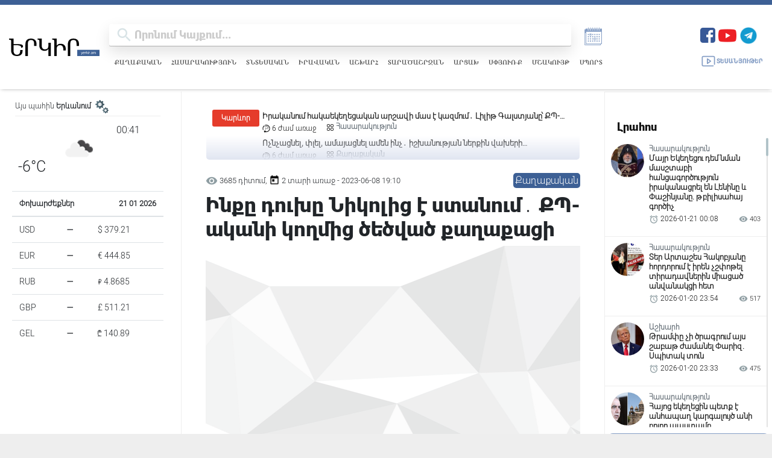

--- FILE ---
content_type: text/html; charset=UTF-8
request_url: https://www.yerkir.am/hy/article/2023/06/08/13659
body_size: 25929
content:
<!doctype html>
<html>
<head>
    <title>Ինքը դուխը Նիկոլից է ստանում․ ՔՊ-ականի կողմից ծեծված քաղաքացի</title>
     <meta name="csrf-token" content="XF281B9Aibxks3teYRxIb3TISFNgi775jhXt8tnp">
    <meta name="keywords" content="Ինքն, ինձնից, &amp;amp;laquo;աբիժնիկ&amp;amp;raquo;, էր, վեց, ամիս, առաջ, բերնին, տվել, եմ, չի, մարսել։, Այդ, մասին&amp;amp;nbsp;MediaHub.am-ի, հետ, զրույցում, ասաց, ՔՊ-ական, ՋՕԸ, պետ, Սուրեն"/>
    <meta name="description" content="Ինքն ինձնից &amp;amp;laquo;աբիժնիկ&amp;amp;raquo; էր, վեց ամիս առաջ բերնին տվել եմ, չի մարսել։ Այդ մասին&amp;amp;nbsp;MediaHub.am-ի հետ զրույցում ասաց ՔՊ-ական ՋՕԸ պետ Սուրեն Թորոսյանի կողմից ծեծված Արմեն Սահակյան..."/>
    <meta property="og:title" content="Ինքը դուխը Նիկոլից է ստանում․ ՔՊ-ականի կողմից ծեծված քաղաքացի"/>
    <meta property="og:description" content="Ինքն ինձնից &amp;amp;laquo;աբիժնիկ&amp;amp;raquo; էր, վեց ամիս առաջ բերնին տվել եմ, չի մարսել։ Այդ մասին&amp;amp;nbsp;MediaHub.am-ի հետ զրույցում ասաց ՔՊ-ական ՋՕԸ պետ Սուրեն Թորոսյանի կողմից ծեծված Արմեն Սահակյան..."/>
    <meta property="og:image" content="https://yerkir.am/storage/articles/2023/06/08/7f388062b11755d2aa636497e7015596_1686237042.png" />
    <meta property="og:url" content="https://www.yerkir.am/hy/article/2023/06/08/13659" />
    <meta property="og:type" content="article" />
    <meta charset="utf-8">
    <meta http-equiv="X-UA-Compatible" content="IE=edge"/>
    <meta name="viewport" content="width=device-width, initial-scale=1">
    <link rel="shortcut icon" type="image/png" href="https://www.yerkir.am/assets/favs/favicon.png">
    <meta http-equiv="content-language" content="am">
    <meta name="author" content="BeeOnCode">
    <meta name="msapplication-TileColor" content="#222222">
    <meta name="theme-color" content="#222222">
    <link rel="stylesheet" href="https://use.fontawesome.com/releases/v5.15.4/css/all.css"
          integrity="sha384-DyZ88mC6Up2uqS4h/KRgHuoeGwBcD4Ng9SiP4dIRy0EXTlnuz47vAwmeGwVChigm" crossorigin="anonymous"/>
    
    <!-- YM CSS -->
    <link rel="stylesheet" href="https://cdn.jsdelivr.net/npm/@fancyapps/ui@4.0/dist/fancybox.css"/>
    <link rel="stylesheet" href="//cdn.materialdesignicons.com/2.1.99/css/materialdesignicons.min.css">

    <link rel="stylesheet" href="https://cdnjs.cloudflare.com/ajax/libs/Swiper/4.2.0/css/swiper.min.css">


    <link rel="stylesheet" href="https://www.yerkir.am/css/frontend.css?version=50">
    <link rel="stylesheet" href="https://www.yerkir.am/css/owl.theme.default.min.css">
    <link rel="stylesheet" href="https://www.yerkir.am/css/owl.carousel.min.css">
    <link rel="stylesheet" href="https://www.yerkir.am/css/select2.min.css">
    <!-- share buttons js -->
    <link rel="stylesheet" href="https://www.yerkir.am/css/myStyle.css">

    <script type="text/javascript"
            src="https://platform-api.sharethis.com/js/sharethis.js#property=607d87830ac1770018645306&product=inline-share-buttons"
            async="async"></script>

    <!-- Global site tag (gtag.js) - Google Analytics -->
        <script async src="https://www.googletagmanager.com/gtag/js?id=G-X9YT23B4H7"></script>
        <script>
        window.dataLayer = window.dataLayer || [];
        function gtag(){dataLayer.push(arguments);}
        gtag('js', new Date());

        gtag('config', 'G-X9YT23B4H7');
        </script>

       <script src="https://code.jquery.com/jquery-3.7.1.min.js"></script>
    <script>
        document.addEventListener("copy", function (event) {
            const selection = window.getSelection();
            if (!selection.rangeCount) return;

            const selectedText = selection.toString();
            const currentUrl = window.location.href; // Get the current URL
            const attributionText = `   Ամբողջական հոդվածը կարող եք կարդալ այս հասցեով՝ ${currentUrl} \n\n©️ 1991 - 2025 Երկիր Օրաթերթ`;

            event.clipboardData.setData("text/plain", selectedText + attributionText);
            event.clipboardData.setData(
                "text/html",
                `${selectedText}  Ամբողջական հոդվածը կարող եք կարդալ այս հասցեով՝ <a href='${currentUrl}'>${currentUrl}</a><br><br>©️ 1991 - 2025 Երկիր Օրաթերթ`
            );

            event.preventDefault(); // Prevent default copy behavior
        });
    </script>



</head>
<body class="m-width">
<button onclick="topFunction()" id="myBtn" class="scroll_hidden" title="Go to top"><img
            src="https://www.yerkir.am/assets/icons/arrowUp.svg"></button>
<div class="container-fluid fixed-top m-width">
    <div id="pjax-headerset">
        <!-- optheader -->
<nav class="navbar navbar-expand-lg navbar-light d-flex optheader justify-content-between flex-column">
    <div class="d-flex h-100 w-100 justify-content-between align-items-center">

        <div class="d-flex align-items-center late-p-w">
            <div class="logo_area">
                <a class="navbar-brand y-logo ajaxlink" href="/hy"><img src="https://www.yerkir.am/assets/logo/logo_am.svg" width="255px" height="auto"></a>
            </div>
            <div class="d-flex flex-column searcharea-late-hide late-w-100">
                <div class="d-flex">
                    <div class="d-flex searcharea">
                        <div class="fullscreenSearch">
                            <div class="search-input-group search">

			<span class="search-input-group-addon opener-searching">
				<img src="https://www.yerkir.am/assets/icons/iconfinder_ic_search_48px_352091.svg" width="42px">
			</span>
                                <form method="get" action="https://www.yerkir.am/hy/searching" id="searching">
                                    <input type="text"  id="livesearch" name="value" class="form-control material-input" autocomplete="off" autofocus="off" placeholder="որոնում կայքում..." maxlength="255">
                                </form>
                                </span>

                            </div>

                            <div id="search_output"></div>
                        </div>
                    </div>
                    <a id="a_archive" title="ԱՐԽԻՎ" class="news_archive" style="cursor:pointer;color:#859ec5;">
                        
                        <svg xmlns="http://www.w3.org/2000/svg" xmlns:xlink="http://www.w3.org/1999/xlink" version="1.1" id="Layer_1" x="0px" y="0px" viewBox="0 0 100 100" style="enable-background:new 0 0 100 100;" xml:space="preserve">
                        <style type="text/css">
                            .st0{fill:#859ec5 !important; display: block !important; }
                        </style>
                            <g>
                                <path class="st0" d="M72,21v7h-4v-7h-4v7h-4v-7h-4v7h-4v-7h-4v7h-4v-7h-4v7h-4v-7h-4v7h-4v-7h-8v3h-4v58h60v-4h4V33V21H72z M74,80   H18V37h2v41h54V80z M78,76H22V33h56V76z"/>
                                <rect x="37" y="17" class="st0" width="2" height="10"/>
                                <rect x="45" y="17" class="st0" width="2" height="10"/>
                                <rect x="53" y="17" class="st0" width="2" height="10"/>
                                <rect x="61" y="17" class="st0" width="2" height="10"/>
                                <rect x="69" y="17" class="st0" width="2" height="10"/>
                                <rect x="28" y="41" class="st0" width="4" height="4"/>
                                <rect x="36" y="41" class="st0" width="4" height="4"/>
                                <rect x="44" y="41" class="st0" width="4" height="4"/>
                                <rect x="52" y="41" class="st0" width="4" height="4"/>
                                <rect x="60" y="41" class="st0" width="4" height="4"/>
                                <rect x="68" y="41" class="st0" width="4" height="4"/>
                                <rect x="28" y="49" class="st0" width="4" height="4"/>
                                <rect x="36" y="49" class="st0" width="4" height="4"/>
                                <rect x="44" y="49" class="st0" width="4" height="4"/>
                                <rect x="52" y="49" class="st0" width="4" height="4"/>
                                <rect x="60" y="49" class="st0" width="4" height="4"/>
                                <rect x="68" y="49" class="st0" width="4" height="4"/>
                                <rect x="28" y="57" class="st0" width="4" height="4"/>
                                <rect x="36" y="57" class="st0" width="4" height="4"/>
                                <rect x="44" y="57" class="st0" width="4" height="4"/>
                                <rect x="52" y="57" class="st0" width="4" height="4"/>
                                <rect x="60" y="57" class="st0" width="4" height="4"/>
                                <rect x="68" y="57" class="st0" width="4" height="4"/>
                                <rect x="28" y="65" class="st0" width="4" height="4"/>
                                <rect x="36" y="65" class="st0" width="4" height="4"/>
                                <rect x="44" y="65" class="st0" width="4" height="4"/>
                                <rect x="52" y="65" class="st0" width="4" height="4"/>
                                <rect x="60" y="65" class="st0" width="4" height="4"/>
                                <rect x="68" y="65" class="st0" width="4" height="4"/>
                                <path class="st0" d="M38,47.5c2.5,0,4.5-2,4.5-4.5s-2-4.5-4.5-4.5s-4.5,2-4.5,4.5S35.5,47.5,38,47.5z M38,39.5   c1.9,0,3.5,1.6,3.5,3.5s-1.6,3.5-3.5,3.5s-3.5-1.6-3.5-3.5S36.1,39.5,38,39.5z"/>
                                <path class="st0" d="M54,63.5c2.5,0,4.5-2,4.5-4.5s-2-4.5-4.5-4.5s-4.5,2-4.5,4.5S51.5,63.5,54,63.5z M54,55.5   c1.9,0,3.5,1.6,3.5,3.5s-1.6,3.5-3.5,3.5s-3.5-1.6-3.5-3.5S52.1,55.5,54,55.5z"/>
                                <rect x="29" y="17" class="st0" width="2" height="10"/>
                            </g>
</svg></a>
                </div>
                
                <nav class="nav xsubcats hamburger-hide">
                    <a href="https://www.yerkir.am/hy/category/politics" class="ajaxlink ">Քաղաքական</a>
                                        <a href="https://www.yerkir.am/hy/category/society" class="ajaxlink ">Հասարակություն</a>
                                        <a href="https://www.yerkir.am/hy/category/economy" class="ajaxlink ">Տնտեսական</a>
                                        <a href="https://www.yerkir.am/hy/category/law" class="ajaxlink ">Իրավական</a>
                                        <a href="https://www.yerkir.am/hy/category/world" class="ajaxlink ">Աշխարհ</a>
                                        <a href="https://www.yerkir.am/hy/category/regional" class="ajaxlink ">Տարածաշրջան</a>
                                        <a href="https://www.yerkir.am/hy/category/arcax" class="ajaxlink ">Արցախ</a>
                                        <a href="https://www.yerkir.am/hy/category/spyur" class="ajaxlink ">Սփյուռք</a>
                                        <a href="https://www.yerkir.am/hy/category/culture" class="ajaxlink ">Մշակույթ</a>
                                        <a href="https://www.yerkir.am/hy/category/sport" class="ajaxlink ">Սպորտ</a>
                                </nav>
                
            </div>
        </div>
        <div class="d-flex flex-column justify-content-start tablet-hide">
            <div class="d-flex">

                <span class="navbar-text boldenfont" style="color:#D8E3E6;font-size: 25px;">
                    <input type="hidden" name="dateforarchive" class="dateforarchive" id="dateforarchive" value="">

                    <div class="d-flex align-items-center">
                        <!-- <a class="y_media_link" target="_blank" href="https://yerkirmedia.am/hy"><img src="https://www.yerkir.am/assets/logo/logo_ymedia.png"></a> -->
                        <ul class="ul_social justify-content-end list-unstyled d-flex">
                            <li>
                                <a title="Facebook" href="https://www.facebook.com/YerkirWebsite" target="_blank">
                                    <img width="25" src="https://www.yerkir.am/assets/icons/fb.png">
                                </a>
                            </li>
                            <li style="padding-left:5px;">
                                <a title="Youtube" href="https://www.youtube.com/@Yerkir.Dailynews" target="_blank">
                                    <img width="30" src="https://www.yerkir.am/assets/icons/yt.png">
                                </a>
                            </li>
                            <li style="padding-left:5px;">
                                <a title="Telegram" href="https://t.me/+xF97O4rEWF05NTli" target="_blank">
                                    <img width="30" src="https://www.yerkir.am/assets/icons/tg.png">
                                </a>
                            </li>

                            
                            
                            
                            
                            <li class="minileftsidebaricon d-flex">
                                <button data-fancybox="minileftsidebar1" data-src="#minileftbar_cuur">
                                <svg width="20px" height="20px" version="1.1" xmlns="http://www.w3.org/2000/svg" viewBox="0 0 273.835 273.835" xmlns:xlink="http://www.w3.org/1999/xlink" enable-background="new 0 0 273.835 273.835">
                                        <g>
                                          <path d="m273.835,116.316c0-38.584-31.39-69.974-69.974-69.974-23.486,0-44.29,11.642-56.988,29.446-5.7-1.215-11.6-1.884-17.641-1.953-5.787-30.073-32.286-52.867-64.022-52.867-35.958,3.55271e-15-65.21,29.253-65.21,65.21 0,27.13 16.658,50.435 40.279,60.246-1.053,5.482-1.611,11.137-1.611,16.921 0,49.363 40.16,89.522 89.522,89.522 41.754,0 76.92-28.734 86.77-67.466 33.327-5.336 58.875-34.278 58.875-69.085zm-145.645,126.551c-43.849,0-79.522-35.674-79.522-79.522s35.674-79.522 79.522-79.522 79.522,35.674 79.522,79.522-35.673,79.522-79.522,79.522zm-66.78-211.771c28.011-1.885 51.985,17.263 57.703,43.183-14.305,1.447-27.625,6.275-39.148,13.671 0-0.793-0.643-1.436-1.436-1.436h-5.478l10.905-21.868c1.989-3.989-0.912-8.678-5.37-8.678-2.275,0-4.354,1.287-5.37,3.323l-8.007,16.058-8.007-16.058c-1.015-2.036-3.095-3.323-5.37-3.323-4.458,0-7.359,4.689-5.37,8.678l10.905,21.868h-3.774c-1.734,0-3.139,1.406-3.139,3.139v0.116c0,1.734 1.406,3.139 3.139,3.139h19.4c-1.233,0.968-2.437,1.97-3.617,3h-15.783c-1.734,0-3.139,1.406-3.139,3.139 0,1.734 1.406,3.139 3.139,3.139h9.284c-0.918,0.98-1.815,1.98-2.689,3l-.979,1.157c-7.304,8.824-12.95,19.067-16.458,30.247-20.083-8.982-33.866-29.603-32.68-53.244 1.392-27.741 23.622-50.384 51.339-52.25zm155.566,120.747c0.597,0.053 1.192,0.084 1.784,0.084 2.215,0 4.447-0.369 6.822-1.128 0.153-0.049 0.305-0.099 0.456-0.15 2.861-0.965 4.246-4.208 3-6.958l-.682-1.506c-1.1-2.428-3.845-3.645-6.383-2.831l-.04,.013c-2.356,0.752-3.986,0.752-6.346,0-0.408-0.13-0.832-0.288-1.263-0.457-1.948-6.859-4.7-13.383-8.14-19.469h5.406c2.001,0 3.623-1.622 3.623-3.623 0-2.001-1.622-3.623-3.623-3.623h-9.971c-2.551-3.65-5.364-7.104-8.416-10.33-0.006-0.013-0.011-0.026-0.017-0.039-0.318-6.571 4.936-12.019 11.439-12.019 4.967,0 9.206,3.179 10.789,7.609 0.835,2.337 3.116,3.844 5.597,3.844 4.109,0 7.079-4.064 5.686-7.93-3.258-9.041-11.923-15.523-22.073-15.523-9.841,0-18.28,6.095-21.755,14.706-7.661-5.928-16.304-10.643-25.641-13.854 11.607-14.346 29.677-23.259 49.745-22.238 30.856,1.57 55.733,26.861 56.823,57.737 1.041,29.508-19.368,54.517-46.818,60.669 0.484-3.761 0.734-7.594 0.734-11.484 0.001-3.895-0.251-7.734-0.736-11.5z"/>
                                          <path d="m114.665,181.796c0-3.361-2.725-6.087-6.087-6.087-3.361,0-6.087,2.725-6.087,6.087 0,12.073 8.371,22.223 19.612,24.964v3.271c0,3.361 2.725,6.087 6.087,6.087 3.362,0 6.087-2.725 6.087-6.087v-3.271c11.241-2.741 19.612-12.891 19.612-24.964s-8.371-22.222-19.612-24.964v-26.322c4.406,2.232 7.439,6.795 7.439,12.062 0,3.361 2.725,6.087 6.087,6.087s6.087-2.725 6.087-6.087c0-12.073-8.371-22.223-19.612-24.964v-3.271c0-3.361-2.725-6.087-6.087-6.087-3.362,0-6.087,2.725-6.087,6.087v3.271c-11.241,2.741-19.612,12.891-19.612,24.964s8.371,22.223 19.612,24.964v26.322c-4.406-2.232-7.439-6.794-7.439-12.062zm27.051,0c0,5.268-3.033,9.83-7.439,12.062v-24.124c4.405,2.232 7.439,6.795 7.439,12.062zm-27.051-39.224c0-5.267 3.033-9.83 7.439-12.062v24.124c-4.406-2.232-7.439-6.794-7.439-12.062z"/>
                                        </g>
                                    </svg>
                                </button>
                                <button data-fancybox="minileftsidebar1" data-src="#minileftbar" class="d-flex">
                                   
                                    <svg width="20px" height="20px" version="1.1" xmlns="http://www.w3.org/2000/svg" viewBox="0 0 512 512" xmlns:xlink="http://www.w3.org/1999/xlink" enable-background="new 0 0 512 512">
                                        <g>
                                            <g>
                                            <path d="m256,432.3c-11.3,0-20.4,9.1-20.4,20.4v27.9c0,11.3 9.1,20.4 20.4,20.4s20.4-9.1 20.4-20.4v-27.9c0-11.3-9.1-20.4-20.4-20.4z"/>
                                            <path d="m256,102.5c-84.6,0-153.5,68.8-153.5,153.5 0,84.6 68.8,153.5 153.5,153.5 84.6,0 153.5-68.8 153.5-153.5 0-84.6-68.9-153.5-153.5-153.5zm0,266.1c-62.1,0-112.6-50.5-112.6-112.6 0-62.1 50.5-112.6 112.6-112.6s112.6,50.5 112.6,112.6c0,62.1-50.5,112.6-112.6,112.6z"/>
                                            <path d="M256,79.7c11.3,0,20.4-9.1,20.4-20.4V31.4c0-11.3-9.1-20.4-20.4-20.4s-20.4,9.1-20.4,20.4v27.9    C235.6,70.6,244.7,79.7,256,79.7z"/>
                                            <path d="m480.6,235.6h-27.9c-11.3,0-20.4,9.1-20.4,20.4 0,11.3 9.1,20.4 20.4,20.4h27.9c11.3,0 20.4-9.1 20.4-20.4 0-11.3-9.1-20.4-20.4-20.4z"/>
                                            <path d="m59.3,235.6h-27.9c-11.3,0-20.4,9.1-20.4,20.4 0,11.3 9.1,20.4 20.4,20.4h27.9c11.3,0 20.4-9.1 20.4-20.4 1.42109e-14-11.3-9.1-20.4-20.4-20.4z"/>
                                            <path d="m409.5,131.4l19.7-19.7c8-8 8-20.9 0-28.9-8-8-20.9-8-28.9,0l-19.7,19.7c-8,8-8,20.9 0,28.9s20.9,7.9 28.9,0z"/>
                                            <path d="m102.5,380.6l-19.7,19.7c-8,8-8,20.9 0,28.9 8,8 20.9,8 28.9,0l19.7-19.7c8-8 8-20.9 0-28.9s-20.9-7.9-28.9,0z"/>
                                            <path d="m409.5,380.6c-8-8-20.9-8-28.9,0-8,8-8,20.9 0,28.9l19.7,19.7c8,8 20.9,8 28.9,0 8-8 8-20.9 0-28.9l-19.7-19.7z"/>
                                            <path d="m102.5,131.4c8,8 20.9,8 28.9,0 8-8 8-20.9 0-28.9l-19.7-19.7c-8-8-20.9-8-28.9,0-8,8-8,20.9 0,28.9l19.7,19.7z"/>
                                            </g>
                                        </g>
                                    </svg>
                                </button>
                            </li>
                        </ul>
                    </div>
                </span>
            </div>

            <div class="d-flex align-items-center">
                <a class="media-link d-flex align-items-center ajaxlink" href="https://www.yerkir.am/hy/media">
                    <svg viewBox="0 0 128 128" style="enable-background:new 0 0 128 128;" version="1.1" xml:space="preserve" xmlns="http://www.w3.org/2000/svg" xmlns:xlink="http://www.w3.org/1999/xlink"><style type="text/css">
                            .st0{display:none;}
                            .st1{display:inline;}
                            .st2{fill:none;stroke-width:8;stroke-linecap:round;stroke-linejoin:round;stroke-miterlimit:10;}
                        </style><g class="st0" id="Layer_1"/><g id="Layer_2"><polygon class="st2" points="56.6,82.2 56.6,45.8 82,64  "/><path class="st2" d="M102,101H23.2c-4,0-7.2-3.2-7.2-7.2V34.2c0-4,3.2-7.2,7.2-7.2h81.5c4,0,7.2,3.2,7.2,7.2V89"/></g>
                            </svg>
                    Տեսանյութեր
                </a>
            </div>
        </div>
        <div class="tablet-show">
            <div class="d-flex align-items-center">
                <span class="navbar-text boldenfont" style="color:#D8E3E6;font-size: 15px;">
                    <div class="d-flex align-items-center">
                        <ul class="ul_social justify-content-end list-unstyled d-flex">
                            <li>
                                <a class="soc_link sl-fb" href="https://www.facebook.com/YerkirWebsite" target="_blank">
                                    <svg class="svg-fb" stroke-width="0" viewBox="0 0 24 24" height="1em" width="1em" xmlns="http://www.w3.org/2000/svg"><path fill-rule="evenodd" d="M9.94474914,22 L9.94474914,13.1657526 L7,13.1657526 L7,9.48481614 L9.94474914,9.48481614 L9.94474914,6.54006699 C9.94474914,3.49740494 11.8713513,2 14.5856738,2 C15.8857805,2 17.0033128,2.09717672 17.3287076,2.13987558 L17.3287076,5.32020466 L15.4462767,5.32094085 C13.9702212,5.32094085 13.6256856,6.02252733 13.6256856,7.05171716 L13.6256856,9.48481614 L17.306622,9.48481614 L16.5704347,13.1657526 L13.6256856,13.1657526 L13.6845806,22"></path></svg>
                                </a>
                            </li>
                            <li>
                                <a class="soc_link sl-yt" href="https://www.youtube.com/channel/UCo8_UDLTXzdSI-EPm4PYmnA" target="_blank">
                                    <svg class="svg-yt" stroke-width="0" viewBox="0 0 24 24" height="1em" width="1em" xmlns="http://www.w3.org/2000/svg"><path fill-rule="evenodd" d="M9.522,15.553 L9.52125,8.80975 L16.00575,12.193 L9.522,15.553 Z M23.76,7.64125 C23.76,7.64125 23.52525,5.9875 22.806,5.25925 C21.89325,4.303 20.87025,4.2985 20.4015,4.243 C17.043,4 12.00525,4 12.00525,4 L11.99475,4 C11.99475,4 6.957,4 3.5985,4.243 C3.129,4.2985 2.10675,4.303 1.19325,5.25925 C0.474,5.9875 0.24,7.64125 0.24,7.64125 C0.24,7.64125 0,9.58375 0,11.5255 L0,13.3465 C0,15.289 0.24,17.23075 0.24,17.23075 C0.24,17.23075 0.474,18.8845 1.19325,19.61275 C2.10675,20.569 3.306,20.539 3.84,20.63875 C5.76,20.82325 12,20.88025 12,20.88025 C12,20.88025 17.043,20.87275 20.4015,20.62975 C20.87025,20.5735 21.89325,20.569 22.806,19.61275 C23.52525,18.8845 23.76,17.23075 23.76,17.23075 C23.76,17.23075 24,15.289 24,13.3465 L24,11.5255 C24,9.58375 23.76,7.64125 23.76,7.64125 L23.76,7.64125 Z"></path></svg>
                                </a>
                            </li>

                            
                            
                            
                            
                            <li class="show-for-mini">
                                <a class="soc_link sl-tg" href="https://t.me/yerkirmedia_am" target="_blank">
                                    <svg class="svg-tg" stroke-width="0" viewBox="0 0 448 512" height="1em" width="1em" xmlns="http://www.w3.org/2000/svg"><path d="M446.7 98.6l-67.6 318.8c-5.1 22.5-18.4 28.1-37.3 17.5l-103-75.9-49.7 47.8c-5.5 5.5-10.1 10.1-20.7 10.1l7.4-104.9 190.9-172.5c8.3-7.4-1.8-11.5-12.9-4.1L117.8 284 16.2 252.2c-22.1-6.9-22.5-22.1 4.6-32.7L418.2 66.4c18.4-6.9 34.5 4.1 28.5 32.2z"></path></svg>
                                </a>
                            </li>
                            <li class="minileftsidebaricon d-flex">
                                <button data-fancybox="minileftsidebar2" data-src="#minileftbar" class="d-flex">
                                    <svg width="20px" height="20px" version="1.1" xmlns="http://www.w3.org/2000/svg" viewBox="0 0 273.835 273.835" xmlns:xlink="http://www.w3.org/1999/xlink" enable-background="new 0 0 273.835 273.835">
                                        <g>
                                          <path d="m273.835,116.316c0-38.584-31.39-69.974-69.974-69.974-23.486,0-44.29,11.642-56.988,29.446-5.7-1.215-11.6-1.884-17.641-1.953-5.787-30.073-32.286-52.867-64.022-52.867-35.958,3.55271e-15-65.21,29.253-65.21,65.21 0,27.13 16.658,50.435 40.279,60.246-1.053,5.482-1.611,11.137-1.611,16.921 0,49.363 40.16,89.522 89.522,89.522 41.754,0 76.92-28.734 86.77-67.466 33.327-5.336 58.875-34.278 58.875-69.085zm-145.645,126.551c-43.849,0-79.522-35.674-79.522-79.522s35.674-79.522 79.522-79.522 79.522,35.674 79.522,79.522-35.673,79.522-79.522,79.522zm-66.78-211.771c28.011-1.885 51.985,17.263 57.703,43.183-14.305,1.447-27.625,6.275-39.148,13.671 0-0.793-0.643-1.436-1.436-1.436h-5.478l10.905-21.868c1.989-3.989-0.912-8.678-5.37-8.678-2.275,0-4.354,1.287-5.37,3.323l-8.007,16.058-8.007-16.058c-1.015-2.036-3.095-3.323-5.37-3.323-4.458,0-7.359,4.689-5.37,8.678l10.905,21.868h-3.774c-1.734,0-3.139,1.406-3.139,3.139v0.116c0,1.734 1.406,3.139 3.139,3.139h19.4c-1.233,0.968-2.437,1.97-3.617,3h-15.783c-1.734,0-3.139,1.406-3.139,3.139 0,1.734 1.406,3.139 3.139,3.139h9.284c-0.918,0.98-1.815,1.98-2.689,3l-.979,1.157c-7.304,8.824-12.95,19.067-16.458,30.247-20.083-8.982-33.866-29.603-32.68-53.244 1.392-27.741 23.622-50.384 51.339-52.25zm155.566,120.747c0.597,0.053 1.192,0.084 1.784,0.084 2.215,0 4.447-0.369 6.822-1.128 0.153-0.049 0.305-0.099 0.456-0.15 2.861-0.965 4.246-4.208 3-6.958l-.682-1.506c-1.1-2.428-3.845-3.645-6.383-2.831l-.04,.013c-2.356,0.752-3.986,0.752-6.346,0-0.408-0.13-0.832-0.288-1.263-0.457-1.948-6.859-4.7-13.383-8.14-19.469h5.406c2.001,0 3.623-1.622 3.623-3.623 0-2.001-1.622-3.623-3.623-3.623h-9.971c-2.551-3.65-5.364-7.104-8.416-10.33-0.006-0.013-0.011-0.026-0.017-0.039-0.318-6.571 4.936-12.019 11.439-12.019 4.967,0 9.206,3.179 10.789,7.609 0.835,2.337 3.116,3.844 5.597,3.844 4.109,0 7.079-4.064 5.686-7.93-3.258-9.041-11.923-15.523-22.073-15.523-9.841,0-18.28,6.095-21.755,14.706-7.661-5.928-16.304-10.643-25.641-13.854 11.607-14.346 29.677-23.259 49.745-22.238 30.856,1.57 55.733,26.861 56.823,57.737 1.041,29.508-19.368,54.517-46.818,60.669 0.484-3.761 0.734-7.594 0.734-11.484 0.001-3.895-0.251-7.734-0.736-11.5z"/>
                                          <path d="m114.665,181.796c0-3.361-2.725-6.087-6.087-6.087-3.361,0-6.087,2.725-6.087,6.087 0,12.073 8.371,22.223 19.612,24.964v3.271c0,3.361 2.725,6.087 6.087,6.087 3.362,0 6.087-2.725 6.087-6.087v-3.271c11.241-2.741 19.612-12.891 19.612-24.964s-8.371-22.222-19.612-24.964v-26.322c4.406,2.232 7.439,6.795 7.439,12.062 0,3.361 2.725,6.087 6.087,6.087s6.087-2.725 6.087-6.087c0-12.073-8.371-22.223-19.612-24.964v-3.271c0-3.361-2.725-6.087-6.087-6.087-3.362,0-6.087,2.725-6.087,6.087v3.271c-11.241,2.741-19.612,12.891-19.612,24.964s8.371,22.223 19.612,24.964v26.322c-4.406-2.232-7.439-6.794-7.439-12.062zm27.051,0c0,5.268-3.033,9.83-7.439,12.062v-24.124c4.405,2.232 7.439,6.795 7.439,12.062zm-27.051-39.224c0-5.267 3.033-9.83 7.439-12.062v24.124c-4.406-2.232-7.439-6.794-7.439-12.062z"/>
                                        </g>
                                    </svg>
                                    <svg width="20px" height="20px" version="1.1" xmlns="http://www.w3.org/2000/svg" viewBox="0 0 512 512" xmlns:xlink="http://www.w3.org/1999/xlink" enable-background="new 0 0 512 512">
                                        <g>
                                            <g>
                                            <path d="m256,432.3c-11.3,0-20.4,9.1-20.4,20.4v27.9c0,11.3 9.1,20.4 20.4,20.4s20.4-9.1 20.4-20.4v-27.9c0-11.3-9.1-20.4-20.4-20.4z"/>
                                            <path d="m256,102.5c-84.6,0-153.5,68.8-153.5,153.5 0,84.6 68.8,153.5 153.5,153.5 84.6,0 153.5-68.8 153.5-153.5 0-84.6-68.9-153.5-153.5-153.5zm0,266.1c-62.1,0-112.6-50.5-112.6-112.6 0-62.1 50.5-112.6 112.6-112.6s112.6,50.5 112.6,112.6c0,62.1-50.5,112.6-112.6,112.6z"/>
                                            <path d="M256,79.7c11.3,0,20.4-9.1,20.4-20.4V31.4c0-11.3-9.1-20.4-20.4-20.4s-20.4,9.1-20.4,20.4v27.9    C235.6,70.6,244.7,79.7,256,79.7z"/>
                                            <path d="m480.6,235.6h-27.9c-11.3,0-20.4,9.1-20.4,20.4 0,11.3 9.1,20.4 20.4,20.4h27.9c11.3,0 20.4-9.1 20.4-20.4 0-11.3-9.1-20.4-20.4-20.4z"/>
                                            <path d="m59.3,235.6h-27.9c-11.3,0-20.4,9.1-20.4,20.4 0,11.3 9.1,20.4 20.4,20.4h27.9c11.3,0 20.4-9.1 20.4-20.4 1.42109e-14-11.3-9.1-20.4-20.4-20.4z"/>
                                            <path d="m409.5,131.4l19.7-19.7c8-8 8-20.9 0-28.9-8-8-20.9-8-28.9,0l-19.7,19.7c-8,8-8,20.9 0,28.9s20.9,7.9 28.9,0z"/>
                                            <path d="m102.5,380.6l-19.7,19.7c-8,8-8,20.9 0,28.9 8,8 20.9,8 28.9,0l19.7-19.7c8-8 8-20.9 0-28.9s-20.9-7.9-28.9,0z"/>
                                            <path d="m409.5,380.6c-8-8-20.9-8-28.9,0-8,8-8,20.9 0,28.9l19.7,19.7c8,8 20.9,8 28.9,0 8-8 8-20.9 0-28.9l-19.7-19.7z"/>
                                            <path d="m102.5,131.4c8,8 20.9,8 28.9,0 8-8 8-20.9 0-28.9l-19.7-19.7c-8-8-20.9-8-28.9,0-8,8-8,20.9 0,28.9l19.7,19.7z"/>
                                            </g>
                                        </g>
                                    </svg>
                                </button>
                            </li>
                        </ul>
                    </div>
                </span>
                <div class="telegrambox hide-for-mini">
                    <a href="https://t.me/yerkirmedia_am" target="_blank">
                        <div class="d-flex align-items-center">
                            <div class="tg-logo">
                                <img src="https://www.yerkir.am/assets/icons/fb.png">
                            </div>
                            <div class="tg-subscribe">
                                <div class="join-us">
                                    <span class="bsubtelegram">Միացիր մեր Telegram ալիքին</span>
                                </div>
                            </div>
                        </div>
                    </a>
                </div>
            </div>
        </div>
        
        <div class="hamburger-icon hamburger-show" id="icon">
            <div class="icon-1" id="a"></div>
            <div class="icon-2" id="b"></div>
            <div class="icon-3" id="c"></div>
            <div class="clear"></div>
        </div>

        <nav id="hamburger-nav">

            <div class="d-flex flex-column hamburger-show">
                <h4>Բաժիններ</h4>
                <nav class="nav xsubcats mobile-subcats">
                    <a href="https://www.yerkir.am/hy/category/politics" class="ajaxlink ">Քաղաքական</a>
                                        <a href="https://www.yerkir.am/hy/category/society" class="ajaxlink ">Հասարակություն</a>
                                        <a href="https://www.yerkir.am/hy/category/economy" class="ajaxlink ">Տնտեսական</a>
                                        <a href="https://www.yerkir.am/hy/category/law" class="ajaxlink ">Իրավական</a>
                                        <a href="https://www.yerkir.am/hy/category/world" class="ajaxlink ">Աշխարհ</a>
                                        <a href="https://www.yerkir.am/hy/category/regional" class="ajaxlink ">Տարածաշրջան</a>
                                        <a href="https://www.yerkir.am/hy/category/arcax" class="ajaxlink ">Արցախ</a>
                                        <a href="https://www.yerkir.am/hy/category/spyur" class="ajaxlink ">Սփյուռք</a>
                                        <a href="https://www.yerkir.am/hy/category/culture" class="ajaxlink ">Մշակույթ</a>
                                        <a href="https://www.yerkir.am/hy/category/sport" class="ajaxlink ">Սպորտ</a>
                                </nav>
                <div class="ymvideo-late-show">
                    <div class="d-flex align-items-center mt-2 mb-3 justify-content-between">
                        <a class="y_media_link" target="_blank" href="https://yerkirmedia.am/hy"><img src="https://www.yerkir.am/assets/logo/logo_ymedia.png"></a>
                        <a class="media-link d-flex align-items-center ajaxlink" href="https://www.yerkir.am/hy/media">
                            <svg viewBox="0 0 128 128" style="enable-background:new 0 0 128 128;" version="1.1" xml:space="preserve" xmlns="http://www.w3.org/2000/svg" xmlns:xlink="http://www.w3.org/1999/xlink"><style type="text/css">
                                    .st0{display:none;}
                                    .st1{display:inline;}
                                    .st2{fill:none;stroke-width:8;stroke-linecap:round;stroke-linejoin:round;stroke-miterlimit:10;}
                                </style><g class="st0" id="Layer_1"/><g id="Layer_2"><polygon class="st2" points="56.6,82.2 56.6,45.8 82,64  "/><path class="st2" d="M102,101H23.2c-4,0-7.2-3.2-7.2-7.2V34.2c0-4,3.2-7.2,7.2-7.2h81.5c4,0,7.2,3.2,7.2,7.2V89"/></g>
                            </svg>
                            Տեսանյութեր
                        </a>
                    </div>
                </div>

                <div class="info_main">
                    <div class="row">

                        <div class="col-12 footer-right">
                            <div class="infobox">
                                <h4>Հետադարձ կապ</h4>

                                <div class="info_fb d-flex flex-wrap">
                                    <ul class="info_list">
                                        <li class="boldenfont" style="font-size: 10px;">Հասցե</li>
                                        <li class="i_address">ՀՀ, ք. Երևան Հանրապետության փ. 30 </li>
                                    </ul>
                                    <ul class="info_list">
                                        <li class="boldenfont" style="font-size: 10px;">Էլ․փոստ</li>
                                        <li class="i_mail"><a href="/cdn-cgi/l/email-protection" class="__cf_email__" data-cfemail="80f9e5f2ebe9f2aee1edc0e7ede1e9ecaee3efed">[email&#160;protected]</a></li>
                                    </ul>
                                    <ul class="info_list">
                                        <li class="boldenfont" style="font-size: 10px;">Հեռ.</li>
                                        <li class="i_phone">+374 10 52 15 01</li>
                                    </ul>
                                </div>

                                <div class="oldsite-area">
                                    <a href="https://old.yerkir.am" target="_blank">Կայքի հին տարբերակը</a>
                                </div>


                            </div>
                        </div>

                    </div>
                </div>
            </div>

        </nav>

        <div class="dark-blue" id="blue"></div>
        
    </div>
    <div class="mobile-search tablet-show w-100">
        <div class="d-flex">
            <div class="d-flex searcharea">
                <div class="fullscreenSearch">
                    <div class="search-input-group search">

			<span class="search-input-group-addon opener-searching">
				<img src="https://www.yerkir.am/assets/icons/iconfinder_ic_search_48px_352091.svg" width="42px">
			</span>
                        <form method="get" action="https://www.yerkir.am/hy/searching" id="searching">
                            <input type="text"  id="livesearch" name="value" class="form-control material-input" autocomplete="off" autofocus="off" placeholder="որոնում կայքում..." maxlength="255">
                        </form>
                        </span>

                    </div>

                    <div id="search_output"></div>
                </div>
            </div>
            <a id="a_archive" title="ԱՐԽԻՎ" class="news_archive" style="cursor:pointer;color:#859ec5;">
                
                <svg xmlns="http://www.w3.org/2000/svg" xmlns:xlink="http://www.w3.org/1999/xlink" version="1.1" id="Layer_1" x="0px" y="0px" viewBox="0 0 100 100" style="enable-background:new 0 0 100 100;" xml:space="preserve">
<style type="text/css">
    .st0{fill:#859ec5 !important; display: block !important; }
</style>
                    <g>
                        <path class="st0" d="M72,21v7h-4v-7h-4v7h-4v-7h-4v7h-4v-7h-4v7h-4v-7h-4v7h-4v-7h-4v7h-4v-7h-8v3h-4v58h60v-4h4V33V21H72z M74,80   H18V37h2v41h54V80z M78,76H22V33h56V76z"/>
                        <rect x="37" y="17" class="st0" width="2" height="10"/>
                        <rect x="45" y="17" class="st0" width="2" height="10"/>
                        <rect x="53" y="17" class="st0" width="2" height="10"/>
                        <rect x="61" y="17" class="st0" width="2" height="10"/>
                        <rect x="69" y="17" class="st0" width="2" height="10"/>
                        <rect x="28" y="41" class="st0" width="4" height="4"/>
                        <rect x="36" y="41" class="st0" width="4" height="4"/>
                        <rect x="44" y="41" class="st0" width="4" height="4"/>
                        <rect x="52" y="41" class="st0" width="4" height="4"/>
                        <rect x="60" y="41" class="st0" width="4" height="4"/>
                        <rect x="68" y="41" class="st0" width="4" height="4"/>
                        <rect x="28" y="49" class="st0" width="4" height="4"/>
                        <rect x="36" y="49" class="st0" width="4" height="4"/>
                        <rect x="44" y="49" class="st0" width="4" height="4"/>
                        <rect x="52" y="49" class="st0" width="4" height="4"/>
                        <rect x="60" y="49" class="st0" width="4" height="4"/>
                        <rect x="68" y="49" class="st0" width="4" height="4"/>
                        <rect x="28" y="57" class="st0" width="4" height="4"/>
                        <rect x="36" y="57" class="st0" width="4" height="4"/>
                        <rect x="44" y="57" class="st0" width="4" height="4"/>
                        <rect x="52" y="57" class="st0" width="4" height="4"/>
                        <rect x="60" y="57" class="st0" width="4" height="4"/>
                        <rect x="68" y="57" class="st0" width="4" height="4"/>
                        <rect x="28" y="65" class="st0" width="4" height="4"/>
                        <rect x="36" y="65" class="st0" width="4" height="4"/>
                        <rect x="44" y="65" class="st0" width="4" height="4"/>
                        <rect x="52" y="65" class="st0" width="4" height="4"/>
                        <rect x="60" y="65" class="st0" width="4" height="4"/>
                        <rect x="68" y="65" class="st0" width="4" height="4"/>
                        <path class="st0" d="M38,47.5c2.5,0,4.5-2,4.5-4.5s-2-4.5-4.5-4.5s-4.5,2-4.5,4.5S35.5,47.5,38,47.5z M38,39.5   c1.9,0,3.5,1.6,3.5,3.5s-1.6,3.5-3.5,3.5s-3.5-1.6-3.5-3.5S36.1,39.5,38,39.5z"/>
                        <path class="st0" d="M54,63.5c2.5,0,4.5-2,4.5-4.5s-2-4.5-4.5-4.5s-4.5,2-4.5,4.5S51.5,63.5,54,63.5z M54,55.5   c1.9,0,3.5,1.6,3.5,3.5s-1.6,3.5-3.5,3.5s-3.5-1.6-3.5-3.5S52.1,55.5,54,55.5z"/>
                        <rect x="29" y="17" class="st0" width="2" height="10"/>
                    </g>
</svg></a>
        </div>
    </div>
    
    
    <!--  -->
</nav>

    </div>
</div>

<div class="container-fluid maincenter">
    <div id="loading">
        <div id="loginLoadingScreen" class="login-loading-screen">
            <div class="login-loading-bar"></div>
        </div>
    </div>
    <div class="row main-site-content">

        <div class="col leftsidebar">
            <div id="pjax-leftbar">
                <div class="mCustomScrollbar scrollra _mCS_1" data-mcs-theme="dark">

<script data-cfasync="false" src="/cdn-cgi/scripts/5c5dd728/cloudflare-static/email-decode.min.js"></script><script>
document.addEventListener('DOMContentLoaded', function() {
    const scrollTextElements = document.querySelectorAll('[id^="scrollText"]');

    function setupAnimation(element) {
        const animation = element.animate([
            { transform: 'translateX(50%)' },
            { transform: 'translateX(-50%)' }
        ], {
            duration: 12000,
            iterations: Infinity 
        });

        element.addEventListener('mouseenter', () => animation.pause());
        element.addEventListener('mouseleave', () => animation.play());
    }

    scrollTextElements.forEach(function(element) {
        setupAnimation(element);
    });
});
</script>
<script>
document.addEventListener('DOMContentLoaded', function() {
    const scrollTextElements = document.querySelectorAll('[id^="scrollText"]');

    function setupAnimation(element) {
        const animation = element.animate([
            { transform: 'translateX(50%)' },
            { transform: 'translateX(-50%)' }
        ], {
            duration: 12000,
            iterations: Infinity 
        });

        element.addEventListener('mouseenter', () => animation.pause());
        element.addEventListener('mouseleave', () => animation.play());
    }

    scrollTextElements.forEach(function(element) {
        setupAnimation(element);
    });
});
</script>
<script>
document.addEventListener('DOMContentLoaded', function() {
    const scrollTextElements = document.querySelectorAll('[id^="scrollText"]');

    function setupAnimation(element) {
        const animation = element.animate([
            { transform: 'translateX(50%)' },
            { transform: 'translateX(-50%)' }
        ], {
            duration: 12000,
            iterations: Infinity 
        });

        element.addEventListener('mouseenter', () => animation.pause());
        element.addEventListener('mouseleave', () => animation.play());
    }

    scrollTextElements.forEach(function(element) {
        setupAnimation(element);
    });
});
</script>



    <div id="infoBlock" class="infoleft">
        <div id="minileftbar" class="weather-wrapper">
            <div class="weather-card madrid">
                <div class="weather-widget" data-id="696fe85fe3371">
    <div class="v-pogoda toggleButton" data-id="696fe85fe3371">
        Այս պահին <b id="currentCity-696fe85fe3371">Երևան</b><b>ում</b>
        <img class="img_sett_widget" src="https://www.yerkir.am/assets/icons/setting-weather.svg" width="30px" alt="sett-weather">
    </div>

    <div id="weather-select-block-696fe85fe3371" class="weather-app" data-id="696fe85fe3371">
        <select name="city" class="dropdown-select" id="citySelect-696fe85fe3371">
        </select>
    </div>

    <div id="minileftbar" class="weather-wrapper">
        <div id="weatherData-696fe85fe3371" class="weather-card madrid">
            <div id="weatherData">
      </div>
        </div>
    </div>
</div>

<script type="text/javascript" src="https://www.yerkir.am/js/widget.js"></script>
            </div>
        </div>
    </div>



	<script>
document.addEventListener('DOMContentLoaded', function() {
    const scrollTextElements = document.querySelectorAll('[id^="scrollText"]');

    function setupAnimation(element) {
        const animation = element.animate([
            { transform: 'translateX(50%)' },
            { transform: 'translateX(-50%)' }
        ], {
            duration: 12000,
            iterations: Infinity 
        });

        element.addEventListener('mouseenter', () => animation.pause());
        element.addEventListener('mouseleave', () => animation.play());
    }

    scrollTextElements.forEach(function(element) {
        setupAnimation(element);
    });
});
</script>
<script>
document.addEventListener('DOMContentLoaded', function() {
    const scrollTextElements = document.querySelectorAll('[id^="scrollText"]');

    function setupAnimation(element) {
        const animation = element.animate([
            { transform: 'translateX(50%)' },
            { transform: 'translateX(-50%)' }
        ], {
            duration: 12000,
            iterations: Infinity 
        });

        element.addEventListener('mouseenter', () => animation.pause());
        element.addEventListener('mouseleave', () => animation.play());
    }

    scrollTextElements.forEach(function(element) {
        setupAnimation(element);
    });
});
</script>
<script>
document.addEventListener('DOMContentLoaded', function() {
    const scrollTextElements = document.querySelectorAll('[id^="scrollText"]');

    function setupAnimation(element) {
        const animation = element.animate([
            { transform: 'translateX(50%)' },
            { transform: 'translateX(-50%)' }
        ], {
            duration: 12000,
            iterations: Infinity 
        });

        element.addEventListener('mouseenter', () => animation.pause());
        element.addEventListener('mouseleave', () => animation.play());
    }

    scrollTextElements.forEach(function(element) {
        setupAnimation(element);
    });
});
</script>





    <div id="minileftbar_cuur">
        <div class="main-table-section">
        <table class="table primary-table">
            <thead>
                <tr>
                    <th colspan="3">
                        <div class="currency" data-toggle="tooltip" title="Այսօր">
                            <b>Փոխարժեքներ</b>
                                                        <b>21 01 2026</b>
                        </div>
                    </th>
                </tr>
            </thead>
            <tbody>
                                    <tr>
                        <td>USD</td>
                        <td> &#9866; </td>
                        <td>
                                                            $ 379.21
                                                    </td>
                    </tr>
                                    <tr>
                        <td>EUR</td>
                        <td> &#9866; </td>
                        <td>
                                                            € 444.85
                                                    </td>
                    </tr>
                                    <tr>
                        <td>RUB</td>
                        <td> &#9866; </td>
                        <td>
                                                            ₽ 4.8685
                                                    </td>
                    </tr>
                                    <tr>
                        <td>GBP</td>
                        <td> &#9866; </td>
                        <td>
                                                            £ 511.21
                                                    </td>
                    </tr>
                                    <tr>
                        <td>GEL</td>
                        <td> &#9866; </td>
                        <td>
                                                            ₾ 140.89
                                                    </td>
                    </tr>
                            </tbody>
        </table>
    </div>
    </div>




	<script>
document.addEventListener('DOMContentLoaded', function() {
    const scrollTextElements = document.querySelectorAll('[id^="scrollText"]');

    function setupAnimation(element) {
        const animation = element.animate([
            { transform: 'translateX(50%)' },
            { transform: 'translateX(-50%)' }
        ], {
            duration: 12000,
            iterations: Infinity 
        });

        element.addEventListener('mouseenter', () => animation.pause());
        element.addEventListener('mouseleave', () => animation.play());
    }

    scrollTextElements.forEach(function(element) {
        setupAnimation(element);
    });
});
</script>
<script>
document.addEventListener('DOMContentLoaded', function() {
    const scrollTextElements = document.querySelectorAll('[id^="scrollText"]');

    function setupAnimation(element) {
        const animation = element.animate([
            { transform: 'translateX(50%)' },
            { transform: 'translateX(-50%)' }
        ], {
            duration: 12000,
            iterations: Infinity 
        });

        element.addEventListener('mouseenter', () => animation.pause());
        element.addEventListener('mouseleave', () => animation.play());
    }

    scrollTextElements.forEach(function(element) {
        setupAnimation(element);
    });
});
</script>
<script>
document.addEventListener('DOMContentLoaded', function() {
    const scrollTextElements = document.querySelectorAll('[id^="scrollText"]');

    function setupAnimation(element) {
        const animation = element.animate([
            { transform: 'translateX(50%)' },
            { transform: 'translateX(-50%)' }
        ], {
            duration: 12000,
            iterations: Infinity 
        });

        element.addEventListener('mouseenter', () => animation.pause());
        element.addEventListener('mouseleave', () => animation.play());
    }

    scrollTextElements.forEach(function(element) {
        setupAnimation(element);
    });
});
</script>


</div>


            </div>
        </div>
        <div class="col centersidecontent">
            <div id="pjax-container">
                
    <div class="pl-3 pr-3">
        <div id='breakingwrapper'>
    <div class="gradientonbreakingnews"></div>
    <div id='breakingnews' >
        <span class='tulisbreaking blink-text'>կարևոր</span>
        <div id='recentbreaking'>
            <ul>
                                    <li class="d-flex flex-column justify-content-start">
                        <a class="ajaxlink" href="https://www.yerkir.am/hy/article/2026/01/20/305830">
                            Իրականում հակաեկեղեցական արշավի մաս է կազմում․ Լիլիթ Գալստյանը՝  ՔՊ-ի նախագծի մասին</a>
                        <div class="d-flex align-items-center justify-content-start">
                            <span class="timelrahos mr-3">
                                <svg width="13px" height="13px" fill="#e1e0de" version="1.1" id="Capa_1" xmlns="http://www.w3.org/2000/svg" xmlns:xlink="http://www.w3.org/1999/xlink" x="0px" y="0px"
                                     viewBox="0 0 86.285 86.285" style="enable-background:new 0 0 86.285 86.285;" xml:space="preserve">
                                <g>
                                    <path d="M9.83,40.531c0-10.4,4.728-20.016,12.969-26.381c1.577-1.218,1.868-3.484,0.65-5.062c-1.219-1.577-3.484-1.87-5.063-0.65
                                        C8.362,16.181,2.613,27.878,2.613,40.531c0,4.96,0.885,9.803,2.631,14.396c0.548,1.441,1.919,2.327,3.374,2.327
                                        c0.426,0,0.859-0.076,1.281-0.236c1.863-0.708,2.799-2.792,2.091-4.655C10.557,48.592,9.83,44.611,9.83,40.531z"/>
                                    <path d="M43.143,0c-4.357,0-8.644,0.689-12.743,2.046c-1.893,0.626-2.918,2.668-2.292,4.56c0.626,1.892,2.668,2.916,4.56,2.292
                                        c3.367-1.115,6.892-1.68,10.476-1.68c18.368,0,33.312,14.944,33.312,33.313c0,18.37-14.944,33.316-33.312,33.316
                                        c-4.274,0-8.415-0.816-12.288-2.357l4.341-0.578c1.976-0.264,3.364-2.078,3.101-4.054c-0.264-1.977-2.091-3.36-4.054-3.101
                                        l-13.864,1.848c-1.976,0.264-3.364,2.078-3.101,4.054c0.024,0.179,0.07,0.348,0.118,0.517c0.015,0.537,0.139,1.077,0.402,1.578
                                        l6.624,12.601c0.646,1.229,1.899,1.931,3.197,1.931c0.566,0,1.141-0.134,1.676-0.415c1.765-0.928,2.443-3.109,1.516-4.873
                                        L29.64,78.77c4.29,1.516,8.836,2.295,13.503,2.295c22.348,0,40.529-18.183,40.529-40.533C83.672,18.182,65.49,0,43.143,0z"/>
                                    <path d="M41.477,36.553c0-3.083-2.577-5.129-5.811-5.129c-2.325,0-4.195,0.581-5.61,1.288c-0.379,0.202-0.556,0.506-0.556,0.936
                                        c0,0.556,0.404,0.984,0.96,0.984c0.202,0,0.43-0.101,0.48-0.126c1.137-0.505,2.603-0.909,4.321-0.909
                                        c2.931,0,3.992,1.339,3.992,3.133c0,4.119-10.107,5.938-10.107,11.27c0,0.784,0.556,1.314,1.339,1.314h9.754
                                        c0.606,0,1.087-0.455,1.087-1.062c0-0.606-0.48-1.086-1.087-1.086h-8.794C32.81,44.209,41.477,41.758,41.477,36.553z"/>
                                    <path d="M54.31,49.439c0.632,0,1.162-0.505,1.162-1.137v-3.437h1.921c0.581,0,1.035-0.43,1.035-1.011
                                        c0-0.581-0.454-1.036-1.035-1.036h-1.921v-9.805c0-0.809-0.581-1.465-1.466-1.465h-0.505c-0.506,0-0.985,0.252-1.264,0.607
                                        l-7.935,10.133C44.126,42.517,44,42.87,44,43.198v0.228c0,0.809,0.657,1.44,1.466,1.44h7.706v3.437
                                        C53.172,48.935,53.678,49.439,54.31,49.439z M46.451,42.819l6.721-8.667v8.667H46.451z"/>
                                    <path d="M28.158,24.259c3.995-3.487,9.119-5.407,14.429-5.407c12.105,0,21.953,9.85,21.953,21.956c0,0.996,0.809,1.805,1.805,1.805
                                        c0.996,0,1.805-0.809,1.805-1.805c0-14.096-11.468-25.564-25.563-25.564c-6.183,0-12.149,2.236-16.802,6.297
                                        c-0.751,0.655-0.828,1.795-0.173,2.546C26.268,24.836,27.408,24.914,28.158,24.259z"/></g><g></g><g></g><g></g><g></g><g></g><g></g><g></g><g></g><g></g><g></g><g></g><g></g><g></g><g></g><g></g>
                                </svg>
                                6 ժամ առաջ
                            </span>
                            <span class="breaking-categ text-sm-left text-muted text-smallbg">
                                <svg width="13px" height="13px" viewBox="0 0 24 24" fill="none" xmlns="http://www.w3.org/2000/svg">
                                    <path fill-rule="evenodd" clip-rule="evenodd" d="M6.5 3.58824C5.76727 3.58824 4.73635 3.76289 4.052 3.89936C3.97331 3.91505 3.91505 3.97331 3.89936 4.052C3.76289 4.73635 3.58824 5.76727 3.58824 6.5C3.58824 7.23273 3.76289 8.26365 3.89936 8.948C3.91505 9.02669 3.97331 9.08495 4.052 9.10064C4.73635 9.23711 5.76727 9.41177 6.5 9.41177C7.23273 9.41177 8.26365 9.23711 8.948 9.10064C9.02669 9.08495 9.08495 9.02669 9.10064 8.948C9.23711 8.26365 9.41177 7.23273 9.41177 6.5C9.41177 5.76727 9.23711 4.73635 9.10064 4.052C9.08495 3.97331 9.02669 3.91505 8.948 3.89936C8.26365 3.76289 7.23273 3.58824 6.5 3.58824ZM3.7414 2.34179C4.42728 2.20502 5.59496 2 6.5 2C7.40504 2 8.57272 2.20502 9.2586 2.34179C9.96673 2.483 10.517 3.03328 10.6582 3.7414C10.795 4.42728 11 5.59496 11 6.5C11 7.40504 10.795 8.57272 10.6582 9.2586C10.517 9.96673 9.96672 10.517 9.2586 10.6582C8.57272 10.795 7.40504 11 6.5 11C5.59496 11 4.42728 10.795 3.7414 10.6582C3.03327 10.517 2.483 9.96672 2.34179 9.2586C2.20502 8.57272 2 7.40504 2 6.5C2 5.59496 2.20502 4.42728 2.34179 3.7414C2.483 3.03327 3.03328 2.483 3.7414 2.34179Z"/>
                                    <path fill-rule="evenodd" clip-rule="evenodd" d="M6.5 14.5882C5.76727 14.5882 4.73635 14.7629 4.052 14.8994C3.97331 14.9151 3.91505 14.9733 3.89936 15.052C3.76289 15.7363 3.58824 16.7673 3.58824 17.5C3.58824 18.2327 3.76289 19.2637 3.89936 19.948C3.91505 20.0267 3.97331 20.0849 4.052 20.1006C4.73635 20.2371 5.76727 20.4118 6.5 20.4118C7.23273 20.4118 8.26365 20.2371 8.948 20.1006C9.02669 20.0849 9.08495 20.0267 9.10064 19.948C9.23711 19.2637 9.41177 18.2327 9.41177 17.5C9.41177 16.7673 9.23711 15.7363 9.10064 15.052C9.08495 14.9733 9.02669 14.9151 8.948 14.8994C8.26365 14.7629 7.23273 14.5882 6.5 14.5882ZM3.7414 13.3418C4.42728 13.205 5.59496 13 6.5 13C7.40504 13 8.57272 13.205 9.2586 13.3418C9.96673 13.483 10.517 14.0333 10.6582 14.7414C10.795 15.4273 11 16.595 11 17.5C11 18.405 10.795 19.5727 10.6582 20.2586C10.517 20.9667 9.96672 21.517 9.2586 21.6582C8.57272 21.795 7.40504 22 6.5 22C5.59496 22 4.42728 21.795 3.7414 21.6582C3.03327 21.517 2.483 20.9667 2.34179 20.2586C2.20502 19.5727 2 18.405 2 17.5C2 16.595 2.20502 15.4273 2.34179 14.7414C2.483 14.0333 3.03328 13.483 3.7414 13.3418Z"/>
                                    <path fill-rule="evenodd" clip-rule="evenodd" d="M17.5 3.58824C16.7673 3.58824 15.7363 3.76289 15.052 3.89936C14.9733 3.91505 14.9151 3.97331 14.8994 4.052C14.7629 4.73635 14.5882 5.76727 14.5882 6.5C14.5882 7.23273 14.7629 8.26365 14.8994 8.948C14.9151 9.02669 14.9733 9.08495 15.052 9.10064C15.7363 9.23711 16.7673 9.41177 17.5 9.41177C18.2327 9.41177 19.2637 9.23711 19.948 9.10064C20.0267 9.08495 20.0849 9.02669 20.1006 8.948C20.2371 8.26365 20.4118 7.23273 20.4118 6.5C20.4118 5.76727 20.2371 4.73635 20.1006 4.052C20.0849 3.97331 20.0267 3.91505 19.948 3.89936C19.2637 3.76289 18.2327 3.58824 17.5 3.58824ZM14.7414 2.34179C15.4273 2.20502 16.595 2 17.5 2C18.405 2 19.5727 2.20502 20.2586 2.34179C20.9667 2.483 21.517 3.03328 21.6582 3.7414C21.795 4.42728 22 5.59496 22 6.5C22 7.40504 21.795 8.57272 21.6582 9.2586C21.517 9.96673 20.9667 10.517 20.2586 10.6582C19.5727 10.795 18.405 11 17.5 11C16.595 11 15.4273 10.795 14.7414 10.6582C14.0333 10.517 13.483 9.96672 13.3418 9.2586C13.205 8.57272 13 7.40504 13 6.5C13 5.59496 13.205 4.42728 13.3418 3.7414C13.483 3.03327 14.0333 2.483 14.7414 2.34179Z"/>
                                    <path fill-rule="evenodd" clip-rule="evenodd" d="M17.5 14.5882C16.7673 14.5882 15.7363 14.7629 15.052 14.8994C14.9733 14.9151 14.9151 14.9733 14.8994 15.052C14.7629 15.7363 14.5882 16.7673 14.5882 17.5C14.5882 18.2327 14.7629 19.2637 14.8994 19.948C14.9151 20.0267 14.9733 20.0849 15.052 20.1006C15.7363 20.2371 16.7673 20.4118 17.5 20.4118C18.2327 20.4118 19.2637 20.2371 19.948 20.1006C20.0267 20.0849 20.0849 20.0267 20.1006 19.948C20.2371 19.2637 20.4118 18.2327 20.4118 17.5C20.4118 16.7673 20.2371 15.7363 20.1006 15.052C20.0849 14.9733 20.0267 14.9151 19.948 14.8994C19.2637 14.7629 18.2327 14.5882 17.5 14.5882ZM14.7414 13.3418C15.4273 13.205 16.595 13 17.5 13C18.405 13 19.5727 13.205 20.2586 13.3418C20.9667 13.483 21.517 14.0333 21.6582 14.7414C21.795 15.4273 22 16.595 22 17.5C22 18.405 21.795 19.5727 21.6582 20.2586C21.517 20.9667 20.9667 21.517 20.2586 21.6582C19.5727 21.795 18.405 22 17.5 22C16.595 22 15.4273 21.795 14.7414 21.6582C14.0333 21.517 13.483 20.9667 13.3418 20.2586C13.205 19.5727 13 18.405 13 17.5C13 16.595 13.205 15.4273 13.3418 14.7414C13.483 14.0333 14.0333 13.483 14.7414 13.3418Z"/>
                                </svg>
                                 <a class="breaking-category" style="color: #6c757d" href="https://www.yerkir.am/hy/category/society">Հասարակություն</a>                             </span>
                        </div>
                    </li>
                                    <li class="d-flex flex-column justify-content-start">
                        <a class="ajaxlink" href="https://www.yerkir.am/hy/article/2026/01/20/305829">
                            Ոչնչացնել, փլել, ամայացնել ամեն ինչ․ իշխանության ներքին վախերի հետևանքը․ Տիգրան Աբրահամյան</a>
                        <div class="d-flex align-items-center justify-content-start">
                            <span class="timelrahos mr-3">
                                <svg width="13px" height="13px" fill="#e1e0de" version="1.1" id="Capa_1" xmlns="http://www.w3.org/2000/svg" xmlns:xlink="http://www.w3.org/1999/xlink" x="0px" y="0px"
                                     viewBox="0 0 86.285 86.285" style="enable-background:new 0 0 86.285 86.285;" xml:space="preserve">
                                <g>
                                    <path d="M9.83,40.531c0-10.4,4.728-20.016,12.969-26.381c1.577-1.218,1.868-3.484,0.65-5.062c-1.219-1.577-3.484-1.87-5.063-0.65
                                        C8.362,16.181,2.613,27.878,2.613,40.531c0,4.96,0.885,9.803,2.631,14.396c0.548,1.441,1.919,2.327,3.374,2.327
                                        c0.426,0,0.859-0.076,1.281-0.236c1.863-0.708,2.799-2.792,2.091-4.655C10.557,48.592,9.83,44.611,9.83,40.531z"/>
                                    <path d="M43.143,0c-4.357,0-8.644,0.689-12.743,2.046c-1.893,0.626-2.918,2.668-2.292,4.56c0.626,1.892,2.668,2.916,4.56,2.292
                                        c3.367-1.115,6.892-1.68,10.476-1.68c18.368,0,33.312,14.944,33.312,33.313c0,18.37-14.944,33.316-33.312,33.316
                                        c-4.274,0-8.415-0.816-12.288-2.357l4.341-0.578c1.976-0.264,3.364-2.078,3.101-4.054c-0.264-1.977-2.091-3.36-4.054-3.101
                                        l-13.864,1.848c-1.976,0.264-3.364,2.078-3.101,4.054c0.024,0.179,0.07,0.348,0.118,0.517c0.015,0.537,0.139,1.077,0.402,1.578
                                        l6.624,12.601c0.646,1.229,1.899,1.931,3.197,1.931c0.566,0,1.141-0.134,1.676-0.415c1.765-0.928,2.443-3.109,1.516-4.873
                                        L29.64,78.77c4.29,1.516,8.836,2.295,13.503,2.295c22.348,0,40.529-18.183,40.529-40.533C83.672,18.182,65.49,0,43.143,0z"/>
                                    <path d="M41.477,36.553c0-3.083-2.577-5.129-5.811-5.129c-2.325,0-4.195,0.581-5.61,1.288c-0.379,0.202-0.556,0.506-0.556,0.936
                                        c0,0.556,0.404,0.984,0.96,0.984c0.202,0,0.43-0.101,0.48-0.126c1.137-0.505,2.603-0.909,4.321-0.909
                                        c2.931,0,3.992,1.339,3.992,3.133c0,4.119-10.107,5.938-10.107,11.27c0,0.784,0.556,1.314,1.339,1.314h9.754
                                        c0.606,0,1.087-0.455,1.087-1.062c0-0.606-0.48-1.086-1.087-1.086h-8.794C32.81,44.209,41.477,41.758,41.477,36.553z"/>
                                    <path d="M54.31,49.439c0.632,0,1.162-0.505,1.162-1.137v-3.437h1.921c0.581,0,1.035-0.43,1.035-1.011
                                        c0-0.581-0.454-1.036-1.035-1.036h-1.921v-9.805c0-0.809-0.581-1.465-1.466-1.465h-0.505c-0.506,0-0.985,0.252-1.264,0.607
                                        l-7.935,10.133C44.126,42.517,44,42.87,44,43.198v0.228c0,0.809,0.657,1.44,1.466,1.44h7.706v3.437
                                        C53.172,48.935,53.678,49.439,54.31,49.439z M46.451,42.819l6.721-8.667v8.667H46.451z"/>
                                    <path d="M28.158,24.259c3.995-3.487,9.119-5.407,14.429-5.407c12.105,0,21.953,9.85,21.953,21.956c0,0.996,0.809,1.805,1.805,1.805
                                        c0.996,0,1.805-0.809,1.805-1.805c0-14.096-11.468-25.564-25.563-25.564c-6.183,0-12.149,2.236-16.802,6.297
                                        c-0.751,0.655-0.828,1.795-0.173,2.546C26.268,24.836,27.408,24.914,28.158,24.259z"/></g><g></g><g></g><g></g><g></g><g></g><g></g><g></g><g></g><g></g><g></g><g></g><g></g><g></g><g></g><g></g>
                                </svg>
                                6 ժամ առաջ
                            </span>
                            <span class="breaking-categ text-sm-left text-muted text-smallbg">
                                <svg width="13px" height="13px" viewBox="0 0 24 24" fill="none" xmlns="http://www.w3.org/2000/svg">
                                    <path fill-rule="evenodd" clip-rule="evenodd" d="M6.5 3.58824C5.76727 3.58824 4.73635 3.76289 4.052 3.89936C3.97331 3.91505 3.91505 3.97331 3.89936 4.052C3.76289 4.73635 3.58824 5.76727 3.58824 6.5C3.58824 7.23273 3.76289 8.26365 3.89936 8.948C3.91505 9.02669 3.97331 9.08495 4.052 9.10064C4.73635 9.23711 5.76727 9.41177 6.5 9.41177C7.23273 9.41177 8.26365 9.23711 8.948 9.10064C9.02669 9.08495 9.08495 9.02669 9.10064 8.948C9.23711 8.26365 9.41177 7.23273 9.41177 6.5C9.41177 5.76727 9.23711 4.73635 9.10064 4.052C9.08495 3.97331 9.02669 3.91505 8.948 3.89936C8.26365 3.76289 7.23273 3.58824 6.5 3.58824ZM3.7414 2.34179C4.42728 2.20502 5.59496 2 6.5 2C7.40504 2 8.57272 2.20502 9.2586 2.34179C9.96673 2.483 10.517 3.03328 10.6582 3.7414C10.795 4.42728 11 5.59496 11 6.5C11 7.40504 10.795 8.57272 10.6582 9.2586C10.517 9.96673 9.96672 10.517 9.2586 10.6582C8.57272 10.795 7.40504 11 6.5 11C5.59496 11 4.42728 10.795 3.7414 10.6582C3.03327 10.517 2.483 9.96672 2.34179 9.2586C2.20502 8.57272 2 7.40504 2 6.5C2 5.59496 2.20502 4.42728 2.34179 3.7414C2.483 3.03327 3.03328 2.483 3.7414 2.34179Z"/>
                                    <path fill-rule="evenodd" clip-rule="evenodd" d="M6.5 14.5882C5.76727 14.5882 4.73635 14.7629 4.052 14.8994C3.97331 14.9151 3.91505 14.9733 3.89936 15.052C3.76289 15.7363 3.58824 16.7673 3.58824 17.5C3.58824 18.2327 3.76289 19.2637 3.89936 19.948C3.91505 20.0267 3.97331 20.0849 4.052 20.1006C4.73635 20.2371 5.76727 20.4118 6.5 20.4118C7.23273 20.4118 8.26365 20.2371 8.948 20.1006C9.02669 20.0849 9.08495 20.0267 9.10064 19.948C9.23711 19.2637 9.41177 18.2327 9.41177 17.5C9.41177 16.7673 9.23711 15.7363 9.10064 15.052C9.08495 14.9733 9.02669 14.9151 8.948 14.8994C8.26365 14.7629 7.23273 14.5882 6.5 14.5882ZM3.7414 13.3418C4.42728 13.205 5.59496 13 6.5 13C7.40504 13 8.57272 13.205 9.2586 13.3418C9.96673 13.483 10.517 14.0333 10.6582 14.7414C10.795 15.4273 11 16.595 11 17.5C11 18.405 10.795 19.5727 10.6582 20.2586C10.517 20.9667 9.96672 21.517 9.2586 21.6582C8.57272 21.795 7.40504 22 6.5 22C5.59496 22 4.42728 21.795 3.7414 21.6582C3.03327 21.517 2.483 20.9667 2.34179 20.2586C2.20502 19.5727 2 18.405 2 17.5C2 16.595 2.20502 15.4273 2.34179 14.7414C2.483 14.0333 3.03328 13.483 3.7414 13.3418Z"/>
                                    <path fill-rule="evenodd" clip-rule="evenodd" d="M17.5 3.58824C16.7673 3.58824 15.7363 3.76289 15.052 3.89936C14.9733 3.91505 14.9151 3.97331 14.8994 4.052C14.7629 4.73635 14.5882 5.76727 14.5882 6.5C14.5882 7.23273 14.7629 8.26365 14.8994 8.948C14.9151 9.02669 14.9733 9.08495 15.052 9.10064C15.7363 9.23711 16.7673 9.41177 17.5 9.41177C18.2327 9.41177 19.2637 9.23711 19.948 9.10064C20.0267 9.08495 20.0849 9.02669 20.1006 8.948C20.2371 8.26365 20.4118 7.23273 20.4118 6.5C20.4118 5.76727 20.2371 4.73635 20.1006 4.052C20.0849 3.97331 20.0267 3.91505 19.948 3.89936C19.2637 3.76289 18.2327 3.58824 17.5 3.58824ZM14.7414 2.34179C15.4273 2.20502 16.595 2 17.5 2C18.405 2 19.5727 2.20502 20.2586 2.34179C20.9667 2.483 21.517 3.03328 21.6582 3.7414C21.795 4.42728 22 5.59496 22 6.5C22 7.40504 21.795 8.57272 21.6582 9.2586C21.517 9.96673 20.9667 10.517 20.2586 10.6582C19.5727 10.795 18.405 11 17.5 11C16.595 11 15.4273 10.795 14.7414 10.6582C14.0333 10.517 13.483 9.96672 13.3418 9.2586C13.205 8.57272 13 7.40504 13 6.5C13 5.59496 13.205 4.42728 13.3418 3.7414C13.483 3.03327 14.0333 2.483 14.7414 2.34179Z"/>
                                    <path fill-rule="evenodd" clip-rule="evenodd" d="M17.5 14.5882C16.7673 14.5882 15.7363 14.7629 15.052 14.8994C14.9733 14.9151 14.9151 14.9733 14.8994 15.052C14.7629 15.7363 14.5882 16.7673 14.5882 17.5C14.5882 18.2327 14.7629 19.2637 14.8994 19.948C14.9151 20.0267 14.9733 20.0849 15.052 20.1006C15.7363 20.2371 16.7673 20.4118 17.5 20.4118C18.2327 20.4118 19.2637 20.2371 19.948 20.1006C20.0267 20.0849 20.0849 20.0267 20.1006 19.948C20.2371 19.2637 20.4118 18.2327 20.4118 17.5C20.4118 16.7673 20.2371 15.7363 20.1006 15.052C20.0849 14.9733 20.0267 14.9151 19.948 14.8994C19.2637 14.7629 18.2327 14.5882 17.5 14.5882ZM14.7414 13.3418C15.4273 13.205 16.595 13 17.5 13C18.405 13 19.5727 13.205 20.2586 13.3418C20.9667 13.483 21.517 14.0333 21.6582 14.7414C21.795 15.4273 22 16.595 22 17.5C22 18.405 21.795 19.5727 21.6582 20.2586C21.517 20.9667 20.9667 21.517 20.2586 21.6582C19.5727 21.795 18.405 22 17.5 22C16.595 22 15.4273 21.795 14.7414 21.6582C14.0333 21.517 13.483 20.9667 13.3418 20.2586C13.205 19.5727 13 18.405 13 17.5C13 16.595 13.205 15.4273 13.3418 14.7414C13.483 14.0333 14.0333 13.483 14.7414 13.3418Z"/>
                                </svg>
                                 <a class="breaking-category" style="color: #6c757d" href="https://www.yerkir.am/hy/category/politics">Քաղաքական</a>                             </span>
                        </div>
                    </li>
                                    <li class="d-flex flex-column justify-content-start">
                        <a class="ajaxlink" href="https://www.yerkir.am/hy/article/2026/01/20/305827">
                            Արցախը տալ թուրքին, խմբագրել ընտրությունների արդյունքները բռնապետիկի կապրիզով․․․ Կյուրեղյանը՝ ԱԺ ամբիոնից</a>
                        <div class="d-flex align-items-center justify-content-start">
                            <span class="timelrahos mr-3">
                                <svg width="13px" height="13px" fill="#e1e0de" version="1.1" id="Capa_1" xmlns="http://www.w3.org/2000/svg" xmlns:xlink="http://www.w3.org/1999/xlink" x="0px" y="0px"
                                     viewBox="0 0 86.285 86.285" style="enable-background:new 0 0 86.285 86.285;" xml:space="preserve">
                                <g>
                                    <path d="M9.83,40.531c0-10.4,4.728-20.016,12.969-26.381c1.577-1.218,1.868-3.484,0.65-5.062c-1.219-1.577-3.484-1.87-5.063-0.65
                                        C8.362,16.181,2.613,27.878,2.613,40.531c0,4.96,0.885,9.803,2.631,14.396c0.548,1.441,1.919,2.327,3.374,2.327
                                        c0.426,0,0.859-0.076,1.281-0.236c1.863-0.708,2.799-2.792,2.091-4.655C10.557,48.592,9.83,44.611,9.83,40.531z"/>
                                    <path d="M43.143,0c-4.357,0-8.644,0.689-12.743,2.046c-1.893,0.626-2.918,2.668-2.292,4.56c0.626,1.892,2.668,2.916,4.56,2.292
                                        c3.367-1.115,6.892-1.68,10.476-1.68c18.368,0,33.312,14.944,33.312,33.313c0,18.37-14.944,33.316-33.312,33.316
                                        c-4.274,0-8.415-0.816-12.288-2.357l4.341-0.578c1.976-0.264,3.364-2.078,3.101-4.054c-0.264-1.977-2.091-3.36-4.054-3.101
                                        l-13.864,1.848c-1.976,0.264-3.364,2.078-3.101,4.054c0.024,0.179,0.07,0.348,0.118,0.517c0.015,0.537,0.139,1.077,0.402,1.578
                                        l6.624,12.601c0.646,1.229,1.899,1.931,3.197,1.931c0.566,0,1.141-0.134,1.676-0.415c1.765-0.928,2.443-3.109,1.516-4.873
                                        L29.64,78.77c4.29,1.516,8.836,2.295,13.503,2.295c22.348,0,40.529-18.183,40.529-40.533C83.672,18.182,65.49,0,43.143,0z"/>
                                    <path d="M41.477,36.553c0-3.083-2.577-5.129-5.811-5.129c-2.325,0-4.195,0.581-5.61,1.288c-0.379,0.202-0.556,0.506-0.556,0.936
                                        c0,0.556,0.404,0.984,0.96,0.984c0.202,0,0.43-0.101,0.48-0.126c1.137-0.505,2.603-0.909,4.321-0.909
                                        c2.931,0,3.992,1.339,3.992,3.133c0,4.119-10.107,5.938-10.107,11.27c0,0.784,0.556,1.314,1.339,1.314h9.754
                                        c0.606,0,1.087-0.455,1.087-1.062c0-0.606-0.48-1.086-1.087-1.086h-8.794C32.81,44.209,41.477,41.758,41.477,36.553z"/>
                                    <path d="M54.31,49.439c0.632,0,1.162-0.505,1.162-1.137v-3.437h1.921c0.581,0,1.035-0.43,1.035-1.011
                                        c0-0.581-0.454-1.036-1.035-1.036h-1.921v-9.805c0-0.809-0.581-1.465-1.466-1.465h-0.505c-0.506,0-0.985,0.252-1.264,0.607
                                        l-7.935,10.133C44.126,42.517,44,42.87,44,43.198v0.228c0,0.809,0.657,1.44,1.466,1.44h7.706v3.437
                                        C53.172,48.935,53.678,49.439,54.31,49.439z M46.451,42.819l6.721-8.667v8.667H46.451z"/>
                                    <path d="M28.158,24.259c3.995-3.487,9.119-5.407,14.429-5.407c12.105,0,21.953,9.85,21.953,21.956c0,0.996,0.809,1.805,1.805,1.805
                                        c0.996,0,1.805-0.809,1.805-1.805c0-14.096-11.468-25.564-25.563-25.564c-6.183,0-12.149,2.236-16.802,6.297
                                        c-0.751,0.655-0.828,1.795-0.173,2.546C26.268,24.836,27.408,24.914,28.158,24.259z"/></g><g></g><g></g><g></g><g></g><g></g><g></g><g></g><g></g><g></g><g></g><g></g><g></g><g></g><g></g><g></g>
                                </svg>
                                6 ժամ առաջ
                            </span>
                            <span class="breaking-categ text-sm-left text-muted text-smallbg">
                                <svg width="13px" height="13px" viewBox="0 0 24 24" fill="none" xmlns="http://www.w3.org/2000/svg">
                                    <path fill-rule="evenodd" clip-rule="evenodd" d="M6.5 3.58824C5.76727 3.58824 4.73635 3.76289 4.052 3.89936C3.97331 3.91505 3.91505 3.97331 3.89936 4.052C3.76289 4.73635 3.58824 5.76727 3.58824 6.5C3.58824 7.23273 3.76289 8.26365 3.89936 8.948C3.91505 9.02669 3.97331 9.08495 4.052 9.10064C4.73635 9.23711 5.76727 9.41177 6.5 9.41177C7.23273 9.41177 8.26365 9.23711 8.948 9.10064C9.02669 9.08495 9.08495 9.02669 9.10064 8.948C9.23711 8.26365 9.41177 7.23273 9.41177 6.5C9.41177 5.76727 9.23711 4.73635 9.10064 4.052C9.08495 3.97331 9.02669 3.91505 8.948 3.89936C8.26365 3.76289 7.23273 3.58824 6.5 3.58824ZM3.7414 2.34179C4.42728 2.20502 5.59496 2 6.5 2C7.40504 2 8.57272 2.20502 9.2586 2.34179C9.96673 2.483 10.517 3.03328 10.6582 3.7414C10.795 4.42728 11 5.59496 11 6.5C11 7.40504 10.795 8.57272 10.6582 9.2586C10.517 9.96673 9.96672 10.517 9.2586 10.6582C8.57272 10.795 7.40504 11 6.5 11C5.59496 11 4.42728 10.795 3.7414 10.6582C3.03327 10.517 2.483 9.96672 2.34179 9.2586C2.20502 8.57272 2 7.40504 2 6.5C2 5.59496 2.20502 4.42728 2.34179 3.7414C2.483 3.03327 3.03328 2.483 3.7414 2.34179Z"/>
                                    <path fill-rule="evenodd" clip-rule="evenodd" d="M6.5 14.5882C5.76727 14.5882 4.73635 14.7629 4.052 14.8994C3.97331 14.9151 3.91505 14.9733 3.89936 15.052C3.76289 15.7363 3.58824 16.7673 3.58824 17.5C3.58824 18.2327 3.76289 19.2637 3.89936 19.948C3.91505 20.0267 3.97331 20.0849 4.052 20.1006C4.73635 20.2371 5.76727 20.4118 6.5 20.4118C7.23273 20.4118 8.26365 20.2371 8.948 20.1006C9.02669 20.0849 9.08495 20.0267 9.10064 19.948C9.23711 19.2637 9.41177 18.2327 9.41177 17.5C9.41177 16.7673 9.23711 15.7363 9.10064 15.052C9.08495 14.9733 9.02669 14.9151 8.948 14.8994C8.26365 14.7629 7.23273 14.5882 6.5 14.5882ZM3.7414 13.3418C4.42728 13.205 5.59496 13 6.5 13C7.40504 13 8.57272 13.205 9.2586 13.3418C9.96673 13.483 10.517 14.0333 10.6582 14.7414C10.795 15.4273 11 16.595 11 17.5C11 18.405 10.795 19.5727 10.6582 20.2586C10.517 20.9667 9.96672 21.517 9.2586 21.6582C8.57272 21.795 7.40504 22 6.5 22C5.59496 22 4.42728 21.795 3.7414 21.6582C3.03327 21.517 2.483 20.9667 2.34179 20.2586C2.20502 19.5727 2 18.405 2 17.5C2 16.595 2.20502 15.4273 2.34179 14.7414C2.483 14.0333 3.03328 13.483 3.7414 13.3418Z"/>
                                    <path fill-rule="evenodd" clip-rule="evenodd" d="M17.5 3.58824C16.7673 3.58824 15.7363 3.76289 15.052 3.89936C14.9733 3.91505 14.9151 3.97331 14.8994 4.052C14.7629 4.73635 14.5882 5.76727 14.5882 6.5C14.5882 7.23273 14.7629 8.26365 14.8994 8.948C14.9151 9.02669 14.9733 9.08495 15.052 9.10064C15.7363 9.23711 16.7673 9.41177 17.5 9.41177C18.2327 9.41177 19.2637 9.23711 19.948 9.10064C20.0267 9.08495 20.0849 9.02669 20.1006 8.948C20.2371 8.26365 20.4118 7.23273 20.4118 6.5C20.4118 5.76727 20.2371 4.73635 20.1006 4.052C20.0849 3.97331 20.0267 3.91505 19.948 3.89936C19.2637 3.76289 18.2327 3.58824 17.5 3.58824ZM14.7414 2.34179C15.4273 2.20502 16.595 2 17.5 2C18.405 2 19.5727 2.20502 20.2586 2.34179C20.9667 2.483 21.517 3.03328 21.6582 3.7414C21.795 4.42728 22 5.59496 22 6.5C22 7.40504 21.795 8.57272 21.6582 9.2586C21.517 9.96673 20.9667 10.517 20.2586 10.6582C19.5727 10.795 18.405 11 17.5 11C16.595 11 15.4273 10.795 14.7414 10.6582C14.0333 10.517 13.483 9.96672 13.3418 9.2586C13.205 8.57272 13 7.40504 13 6.5C13 5.59496 13.205 4.42728 13.3418 3.7414C13.483 3.03327 14.0333 2.483 14.7414 2.34179Z"/>
                                    <path fill-rule="evenodd" clip-rule="evenodd" d="M17.5 14.5882C16.7673 14.5882 15.7363 14.7629 15.052 14.8994C14.9733 14.9151 14.9151 14.9733 14.8994 15.052C14.7629 15.7363 14.5882 16.7673 14.5882 17.5C14.5882 18.2327 14.7629 19.2637 14.8994 19.948C14.9151 20.0267 14.9733 20.0849 15.052 20.1006C15.7363 20.2371 16.7673 20.4118 17.5 20.4118C18.2327 20.4118 19.2637 20.2371 19.948 20.1006C20.0267 20.0849 20.0849 20.0267 20.1006 19.948C20.2371 19.2637 20.4118 18.2327 20.4118 17.5C20.4118 16.7673 20.2371 15.7363 20.1006 15.052C20.0849 14.9733 20.0267 14.9151 19.948 14.8994C19.2637 14.7629 18.2327 14.5882 17.5 14.5882ZM14.7414 13.3418C15.4273 13.205 16.595 13 17.5 13C18.405 13 19.5727 13.205 20.2586 13.3418C20.9667 13.483 21.517 14.0333 21.6582 14.7414C21.795 15.4273 22 16.595 22 17.5C22 18.405 21.795 19.5727 21.6582 20.2586C21.517 20.9667 20.9667 21.517 20.2586 21.6582C19.5727 21.795 18.405 22 17.5 22C16.595 22 15.4273 21.795 14.7414 21.6582C14.0333 21.517 13.483 20.9667 13.3418 20.2586C13.205 19.5727 13 18.405 13 17.5C13 16.595 13.205 15.4273 13.3418 14.7414C13.483 14.0333 14.0333 13.483 14.7414 13.3418Z"/>
                                </svg>
                                 <a class="breaking-category" style="color: #6c757d" href="https://www.yerkir.am/hy/category/society">Հասարակություն</a>                             </span>
                        </div>
                    </li>
                                    <li class="d-flex flex-column justify-content-start">
                        <a class="ajaxlink" href="https://www.yerkir.am/hy/article/2026/01/20/305826">
                            Սուրեն Մանուկյանի դատական գործն աբսուրդ է, պահանջում եմ տալ քաղաքական ու իրավական գնահատական․ Գառնիկ Դանիելյան</a>
                        <div class="d-flex align-items-center justify-content-start">
                            <span class="timelrahos mr-3">
                                <svg width="13px" height="13px" fill="#e1e0de" version="1.1" id="Capa_1" xmlns="http://www.w3.org/2000/svg" xmlns:xlink="http://www.w3.org/1999/xlink" x="0px" y="0px"
                                     viewBox="0 0 86.285 86.285" style="enable-background:new 0 0 86.285 86.285;" xml:space="preserve">
                                <g>
                                    <path d="M9.83,40.531c0-10.4,4.728-20.016,12.969-26.381c1.577-1.218,1.868-3.484,0.65-5.062c-1.219-1.577-3.484-1.87-5.063-0.65
                                        C8.362,16.181,2.613,27.878,2.613,40.531c0,4.96,0.885,9.803,2.631,14.396c0.548,1.441,1.919,2.327,3.374,2.327
                                        c0.426,0,0.859-0.076,1.281-0.236c1.863-0.708,2.799-2.792,2.091-4.655C10.557,48.592,9.83,44.611,9.83,40.531z"/>
                                    <path d="M43.143,0c-4.357,0-8.644,0.689-12.743,2.046c-1.893,0.626-2.918,2.668-2.292,4.56c0.626,1.892,2.668,2.916,4.56,2.292
                                        c3.367-1.115,6.892-1.68,10.476-1.68c18.368,0,33.312,14.944,33.312,33.313c0,18.37-14.944,33.316-33.312,33.316
                                        c-4.274,0-8.415-0.816-12.288-2.357l4.341-0.578c1.976-0.264,3.364-2.078,3.101-4.054c-0.264-1.977-2.091-3.36-4.054-3.101
                                        l-13.864,1.848c-1.976,0.264-3.364,2.078-3.101,4.054c0.024,0.179,0.07,0.348,0.118,0.517c0.015,0.537,0.139,1.077,0.402,1.578
                                        l6.624,12.601c0.646,1.229,1.899,1.931,3.197,1.931c0.566,0,1.141-0.134,1.676-0.415c1.765-0.928,2.443-3.109,1.516-4.873
                                        L29.64,78.77c4.29,1.516,8.836,2.295,13.503,2.295c22.348,0,40.529-18.183,40.529-40.533C83.672,18.182,65.49,0,43.143,0z"/>
                                    <path d="M41.477,36.553c0-3.083-2.577-5.129-5.811-5.129c-2.325,0-4.195,0.581-5.61,1.288c-0.379,0.202-0.556,0.506-0.556,0.936
                                        c0,0.556,0.404,0.984,0.96,0.984c0.202,0,0.43-0.101,0.48-0.126c1.137-0.505,2.603-0.909,4.321-0.909
                                        c2.931,0,3.992,1.339,3.992,3.133c0,4.119-10.107,5.938-10.107,11.27c0,0.784,0.556,1.314,1.339,1.314h9.754
                                        c0.606,0,1.087-0.455,1.087-1.062c0-0.606-0.48-1.086-1.087-1.086h-8.794C32.81,44.209,41.477,41.758,41.477,36.553z"/>
                                    <path d="M54.31,49.439c0.632,0,1.162-0.505,1.162-1.137v-3.437h1.921c0.581,0,1.035-0.43,1.035-1.011
                                        c0-0.581-0.454-1.036-1.035-1.036h-1.921v-9.805c0-0.809-0.581-1.465-1.466-1.465h-0.505c-0.506,0-0.985,0.252-1.264,0.607
                                        l-7.935,10.133C44.126,42.517,44,42.87,44,43.198v0.228c0,0.809,0.657,1.44,1.466,1.44h7.706v3.437
                                        C53.172,48.935,53.678,49.439,54.31,49.439z M46.451,42.819l6.721-8.667v8.667H46.451z"/>
                                    <path d="M28.158,24.259c3.995-3.487,9.119-5.407,14.429-5.407c12.105,0,21.953,9.85,21.953,21.956c0,0.996,0.809,1.805,1.805,1.805
                                        c0.996,0,1.805-0.809,1.805-1.805c0-14.096-11.468-25.564-25.563-25.564c-6.183,0-12.149,2.236-16.802,6.297
                                        c-0.751,0.655-0.828,1.795-0.173,2.546C26.268,24.836,27.408,24.914,28.158,24.259z"/></g><g></g><g></g><g></g><g></g><g></g><g></g><g></g><g></g><g></g><g></g><g></g><g></g><g></g><g></g><g></g>
                                </svg>
                                6 ժամ առաջ
                            </span>
                            <span class="breaking-categ text-sm-left text-muted text-smallbg">
                                <svg width="13px" height="13px" viewBox="0 0 24 24" fill="none" xmlns="http://www.w3.org/2000/svg">
                                    <path fill-rule="evenodd" clip-rule="evenodd" d="M6.5 3.58824C5.76727 3.58824 4.73635 3.76289 4.052 3.89936C3.97331 3.91505 3.91505 3.97331 3.89936 4.052C3.76289 4.73635 3.58824 5.76727 3.58824 6.5C3.58824 7.23273 3.76289 8.26365 3.89936 8.948C3.91505 9.02669 3.97331 9.08495 4.052 9.10064C4.73635 9.23711 5.76727 9.41177 6.5 9.41177C7.23273 9.41177 8.26365 9.23711 8.948 9.10064C9.02669 9.08495 9.08495 9.02669 9.10064 8.948C9.23711 8.26365 9.41177 7.23273 9.41177 6.5C9.41177 5.76727 9.23711 4.73635 9.10064 4.052C9.08495 3.97331 9.02669 3.91505 8.948 3.89936C8.26365 3.76289 7.23273 3.58824 6.5 3.58824ZM3.7414 2.34179C4.42728 2.20502 5.59496 2 6.5 2C7.40504 2 8.57272 2.20502 9.2586 2.34179C9.96673 2.483 10.517 3.03328 10.6582 3.7414C10.795 4.42728 11 5.59496 11 6.5C11 7.40504 10.795 8.57272 10.6582 9.2586C10.517 9.96673 9.96672 10.517 9.2586 10.6582C8.57272 10.795 7.40504 11 6.5 11C5.59496 11 4.42728 10.795 3.7414 10.6582C3.03327 10.517 2.483 9.96672 2.34179 9.2586C2.20502 8.57272 2 7.40504 2 6.5C2 5.59496 2.20502 4.42728 2.34179 3.7414C2.483 3.03327 3.03328 2.483 3.7414 2.34179Z"/>
                                    <path fill-rule="evenodd" clip-rule="evenodd" d="M6.5 14.5882C5.76727 14.5882 4.73635 14.7629 4.052 14.8994C3.97331 14.9151 3.91505 14.9733 3.89936 15.052C3.76289 15.7363 3.58824 16.7673 3.58824 17.5C3.58824 18.2327 3.76289 19.2637 3.89936 19.948C3.91505 20.0267 3.97331 20.0849 4.052 20.1006C4.73635 20.2371 5.76727 20.4118 6.5 20.4118C7.23273 20.4118 8.26365 20.2371 8.948 20.1006C9.02669 20.0849 9.08495 20.0267 9.10064 19.948C9.23711 19.2637 9.41177 18.2327 9.41177 17.5C9.41177 16.7673 9.23711 15.7363 9.10064 15.052C9.08495 14.9733 9.02669 14.9151 8.948 14.8994C8.26365 14.7629 7.23273 14.5882 6.5 14.5882ZM3.7414 13.3418C4.42728 13.205 5.59496 13 6.5 13C7.40504 13 8.57272 13.205 9.2586 13.3418C9.96673 13.483 10.517 14.0333 10.6582 14.7414C10.795 15.4273 11 16.595 11 17.5C11 18.405 10.795 19.5727 10.6582 20.2586C10.517 20.9667 9.96672 21.517 9.2586 21.6582C8.57272 21.795 7.40504 22 6.5 22C5.59496 22 4.42728 21.795 3.7414 21.6582C3.03327 21.517 2.483 20.9667 2.34179 20.2586C2.20502 19.5727 2 18.405 2 17.5C2 16.595 2.20502 15.4273 2.34179 14.7414C2.483 14.0333 3.03328 13.483 3.7414 13.3418Z"/>
                                    <path fill-rule="evenodd" clip-rule="evenodd" d="M17.5 3.58824C16.7673 3.58824 15.7363 3.76289 15.052 3.89936C14.9733 3.91505 14.9151 3.97331 14.8994 4.052C14.7629 4.73635 14.5882 5.76727 14.5882 6.5C14.5882 7.23273 14.7629 8.26365 14.8994 8.948C14.9151 9.02669 14.9733 9.08495 15.052 9.10064C15.7363 9.23711 16.7673 9.41177 17.5 9.41177C18.2327 9.41177 19.2637 9.23711 19.948 9.10064C20.0267 9.08495 20.0849 9.02669 20.1006 8.948C20.2371 8.26365 20.4118 7.23273 20.4118 6.5C20.4118 5.76727 20.2371 4.73635 20.1006 4.052C20.0849 3.97331 20.0267 3.91505 19.948 3.89936C19.2637 3.76289 18.2327 3.58824 17.5 3.58824ZM14.7414 2.34179C15.4273 2.20502 16.595 2 17.5 2C18.405 2 19.5727 2.20502 20.2586 2.34179C20.9667 2.483 21.517 3.03328 21.6582 3.7414C21.795 4.42728 22 5.59496 22 6.5C22 7.40504 21.795 8.57272 21.6582 9.2586C21.517 9.96673 20.9667 10.517 20.2586 10.6582C19.5727 10.795 18.405 11 17.5 11C16.595 11 15.4273 10.795 14.7414 10.6582C14.0333 10.517 13.483 9.96672 13.3418 9.2586C13.205 8.57272 13 7.40504 13 6.5C13 5.59496 13.205 4.42728 13.3418 3.7414C13.483 3.03327 14.0333 2.483 14.7414 2.34179Z"/>
                                    <path fill-rule="evenodd" clip-rule="evenodd" d="M17.5 14.5882C16.7673 14.5882 15.7363 14.7629 15.052 14.8994C14.9733 14.9151 14.9151 14.9733 14.8994 15.052C14.7629 15.7363 14.5882 16.7673 14.5882 17.5C14.5882 18.2327 14.7629 19.2637 14.8994 19.948C14.9151 20.0267 14.9733 20.0849 15.052 20.1006C15.7363 20.2371 16.7673 20.4118 17.5 20.4118C18.2327 20.4118 19.2637 20.2371 19.948 20.1006C20.0267 20.0849 20.0849 20.0267 20.1006 19.948C20.2371 19.2637 20.4118 18.2327 20.4118 17.5C20.4118 16.7673 20.2371 15.7363 20.1006 15.052C20.0849 14.9733 20.0267 14.9151 19.948 14.8994C19.2637 14.7629 18.2327 14.5882 17.5 14.5882ZM14.7414 13.3418C15.4273 13.205 16.595 13 17.5 13C18.405 13 19.5727 13.205 20.2586 13.3418C20.9667 13.483 21.517 14.0333 21.6582 14.7414C21.795 15.4273 22 16.595 22 17.5C22 18.405 21.795 19.5727 21.6582 20.2586C21.517 20.9667 20.9667 21.517 20.2586 21.6582C19.5727 21.795 18.405 22 17.5 22C16.595 22 15.4273 21.795 14.7414 21.6582C14.0333 21.517 13.483 20.9667 13.3418 20.2586C13.205 19.5727 13 18.405 13 17.5C13 16.595 13.205 15.4273 13.3418 14.7414C13.483 14.0333 14.0333 13.483 14.7414 13.3418Z"/>
                                </svg>
                                 <a class="breaking-category" style="color: #6c757d" href="https://www.yerkir.am/hy/category/law">Իրավական</a>                             </span>
                        </div>
                    </li>
                                    <li class="d-flex flex-column justify-content-start">
                        <a class="ajaxlink" href="https://www.yerkir.am/hy/article/2026/01/20/305825">
                            Սա ևս ապացույց է, որ այս իշխանությունը տարածքային կառավարման հարցում  դրսևորոմ է անգործություն․ Արման Ղազարյան</a>
                        <div class="d-flex align-items-center justify-content-start">
                            <span class="timelrahos mr-3">
                                <svg width="13px" height="13px" fill="#e1e0de" version="1.1" id="Capa_1" xmlns="http://www.w3.org/2000/svg" xmlns:xlink="http://www.w3.org/1999/xlink" x="0px" y="0px"
                                     viewBox="0 0 86.285 86.285" style="enable-background:new 0 0 86.285 86.285;" xml:space="preserve">
                                <g>
                                    <path d="M9.83,40.531c0-10.4,4.728-20.016,12.969-26.381c1.577-1.218,1.868-3.484,0.65-5.062c-1.219-1.577-3.484-1.87-5.063-0.65
                                        C8.362,16.181,2.613,27.878,2.613,40.531c0,4.96,0.885,9.803,2.631,14.396c0.548,1.441,1.919,2.327,3.374,2.327
                                        c0.426,0,0.859-0.076,1.281-0.236c1.863-0.708,2.799-2.792,2.091-4.655C10.557,48.592,9.83,44.611,9.83,40.531z"/>
                                    <path d="M43.143,0c-4.357,0-8.644,0.689-12.743,2.046c-1.893,0.626-2.918,2.668-2.292,4.56c0.626,1.892,2.668,2.916,4.56,2.292
                                        c3.367-1.115,6.892-1.68,10.476-1.68c18.368,0,33.312,14.944,33.312,33.313c0,18.37-14.944,33.316-33.312,33.316
                                        c-4.274,0-8.415-0.816-12.288-2.357l4.341-0.578c1.976-0.264,3.364-2.078,3.101-4.054c-0.264-1.977-2.091-3.36-4.054-3.101
                                        l-13.864,1.848c-1.976,0.264-3.364,2.078-3.101,4.054c0.024,0.179,0.07,0.348,0.118,0.517c0.015,0.537,0.139,1.077,0.402,1.578
                                        l6.624,12.601c0.646,1.229,1.899,1.931,3.197,1.931c0.566,0,1.141-0.134,1.676-0.415c1.765-0.928,2.443-3.109,1.516-4.873
                                        L29.64,78.77c4.29,1.516,8.836,2.295,13.503,2.295c22.348,0,40.529-18.183,40.529-40.533C83.672,18.182,65.49,0,43.143,0z"/>
                                    <path d="M41.477,36.553c0-3.083-2.577-5.129-5.811-5.129c-2.325,0-4.195,0.581-5.61,1.288c-0.379,0.202-0.556,0.506-0.556,0.936
                                        c0,0.556,0.404,0.984,0.96,0.984c0.202,0,0.43-0.101,0.48-0.126c1.137-0.505,2.603-0.909,4.321-0.909
                                        c2.931,0,3.992,1.339,3.992,3.133c0,4.119-10.107,5.938-10.107,11.27c0,0.784,0.556,1.314,1.339,1.314h9.754
                                        c0.606,0,1.087-0.455,1.087-1.062c0-0.606-0.48-1.086-1.087-1.086h-8.794C32.81,44.209,41.477,41.758,41.477,36.553z"/>
                                    <path d="M54.31,49.439c0.632,0,1.162-0.505,1.162-1.137v-3.437h1.921c0.581,0,1.035-0.43,1.035-1.011
                                        c0-0.581-0.454-1.036-1.035-1.036h-1.921v-9.805c0-0.809-0.581-1.465-1.466-1.465h-0.505c-0.506,0-0.985,0.252-1.264,0.607
                                        l-7.935,10.133C44.126,42.517,44,42.87,44,43.198v0.228c0,0.809,0.657,1.44,1.466,1.44h7.706v3.437
                                        C53.172,48.935,53.678,49.439,54.31,49.439z M46.451,42.819l6.721-8.667v8.667H46.451z"/>
                                    <path d="M28.158,24.259c3.995-3.487,9.119-5.407,14.429-5.407c12.105,0,21.953,9.85,21.953,21.956c0,0.996,0.809,1.805,1.805,1.805
                                        c0.996,0,1.805-0.809,1.805-1.805c0-14.096-11.468-25.564-25.563-25.564c-6.183,0-12.149,2.236-16.802,6.297
                                        c-0.751,0.655-0.828,1.795-0.173,2.546C26.268,24.836,27.408,24.914,28.158,24.259z"/></g><g></g><g></g><g></g><g></g><g></g><g></g><g></g><g></g><g></g><g></g><g></g><g></g><g></g><g></g><g></g>
                                </svg>
                                6 ժամ առաջ
                            </span>
                            <span class="breaking-categ text-sm-left text-muted text-smallbg">
                                <svg width="13px" height="13px" viewBox="0 0 24 24" fill="none" xmlns="http://www.w3.org/2000/svg">
                                    <path fill-rule="evenodd" clip-rule="evenodd" d="M6.5 3.58824C5.76727 3.58824 4.73635 3.76289 4.052 3.89936C3.97331 3.91505 3.91505 3.97331 3.89936 4.052C3.76289 4.73635 3.58824 5.76727 3.58824 6.5C3.58824 7.23273 3.76289 8.26365 3.89936 8.948C3.91505 9.02669 3.97331 9.08495 4.052 9.10064C4.73635 9.23711 5.76727 9.41177 6.5 9.41177C7.23273 9.41177 8.26365 9.23711 8.948 9.10064C9.02669 9.08495 9.08495 9.02669 9.10064 8.948C9.23711 8.26365 9.41177 7.23273 9.41177 6.5C9.41177 5.76727 9.23711 4.73635 9.10064 4.052C9.08495 3.97331 9.02669 3.91505 8.948 3.89936C8.26365 3.76289 7.23273 3.58824 6.5 3.58824ZM3.7414 2.34179C4.42728 2.20502 5.59496 2 6.5 2C7.40504 2 8.57272 2.20502 9.2586 2.34179C9.96673 2.483 10.517 3.03328 10.6582 3.7414C10.795 4.42728 11 5.59496 11 6.5C11 7.40504 10.795 8.57272 10.6582 9.2586C10.517 9.96673 9.96672 10.517 9.2586 10.6582C8.57272 10.795 7.40504 11 6.5 11C5.59496 11 4.42728 10.795 3.7414 10.6582C3.03327 10.517 2.483 9.96672 2.34179 9.2586C2.20502 8.57272 2 7.40504 2 6.5C2 5.59496 2.20502 4.42728 2.34179 3.7414C2.483 3.03327 3.03328 2.483 3.7414 2.34179Z"/>
                                    <path fill-rule="evenodd" clip-rule="evenodd" d="M6.5 14.5882C5.76727 14.5882 4.73635 14.7629 4.052 14.8994C3.97331 14.9151 3.91505 14.9733 3.89936 15.052C3.76289 15.7363 3.58824 16.7673 3.58824 17.5C3.58824 18.2327 3.76289 19.2637 3.89936 19.948C3.91505 20.0267 3.97331 20.0849 4.052 20.1006C4.73635 20.2371 5.76727 20.4118 6.5 20.4118C7.23273 20.4118 8.26365 20.2371 8.948 20.1006C9.02669 20.0849 9.08495 20.0267 9.10064 19.948C9.23711 19.2637 9.41177 18.2327 9.41177 17.5C9.41177 16.7673 9.23711 15.7363 9.10064 15.052C9.08495 14.9733 9.02669 14.9151 8.948 14.8994C8.26365 14.7629 7.23273 14.5882 6.5 14.5882ZM3.7414 13.3418C4.42728 13.205 5.59496 13 6.5 13C7.40504 13 8.57272 13.205 9.2586 13.3418C9.96673 13.483 10.517 14.0333 10.6582 14.7414C10.795 15.4273 11 16.595 11 17.5C11 18.405 10.795 19.5727 10.6582 20.2586C10.517 20.9667 9.96672 21.517 9.2586 21.6582C8.57272 21.795 7.40504 22 6.5 22C5.59496 22 4.42728 21.795 3.7414 21.6582C3.03327 21.517 2.483 20.9667 2.34179 20.2586C2.20502 19.5727 2 18.405 2 17.5C2 16.595 2.20502 15.4273 2.34179 14.7414C2.483 14.0333 3.03328 13.483 3.7414 13.3418Z"/>
                                    <path fill-rule="evenodd" clip-rule="evenodd" d="M17.5 3.58824C16.7673 3.58824 15.7363 3.76289 15.052 3.89936C14.9733 3.91505 14.9151 3.97331 14.8994 4.052C14.7629 4.73635 14.5882 5.76727 14.5882 6.5C14.5882 7.23273 14.7629 8.26365 14.8994 8.948C14.9151 9.02669 14.9733 9.08495 15.052 9.10064C15.7363 9.23711 16.7673 9.41177 17.5 9.41177C18.2327 9.41177 19.2637 9.23711 19.948 9.10064C20.0267 9.08495 20.0849 9.02669 20.1006 8.948C20.2371 8.26365 20.4118 7.23273 20.4118 6.5C20.4118 5.76727 20.2371 4.73635 20.1006 4.052C20.0849 3.97331 20.0267 3.91505 19.948 3.89936C19.2637 3.76289 18.2327 3.58824 17.5 3.58824ZM14.7414 2.34179C15.4273 2.20502 16.595 2 17.5 2C18.405 2 19.5727 2.20502 20.2586 2.34179C20.9667 2.483 21.517 3.03328 21.6582 3.7414C21.795 4.42728 22 5.59496 22 6.5C22 7.40504 21.795 8.57272 21.6582 9.2586C21.517 9.96673 20.9667 10.517 20.2586 10.6582C19.5727 10.795 18.405 11 17.5 11C16.595 11 15.4273 10.795 14.7414 10.6582C14.0333 10.517 13.483 9.96672 13.3418 9.2586C13.205 8.57272 13 7.40504 13 6.5C13 5.59496 13.205 4.42728 13.3418 3.7414C13.483 3.03327 14.0333 2.483 14.7414 2.34179Z"/>
                                    <path fill-rule="evenodd" clip-rule="evenodd" d="M17.5 14.5882C16.7673 14.5882 15.7363 14.7629 15.052 14.8994C14.9733 14.9151 14.9151 14.9733 14.8994 15.052C14.7629 15.7363 14.5882 16.7673 14.5882 17.5C14.5882 18.2327 14.7629 19.2637 14.8994 19.948C14.9151 20.0267 14.9733 20.0849 15.052 20.1006C15.7363 20.2371 16.7673 20.4118 17.5 20.4118C18.2327 20.4118 19.2637 20.2371 19.948 20.1006C20.0267 20.0849 20.0849 20.0267 20.1006 19.948C20.2371 19.2637 20.4118 18.2327 20.4118 17.5C20.4118 16.7673 20.2371 15.7363 20.1006 15.052C20.0849 14.9733 20.0267 14.9151 19.948 14.8994C19.2637 14.7629 18.2327 14.5882 17.5 14.5882ZM14.7414 13.3418C15.4273 13.205 16.595 13 17.5 13C18.405 13 19.5727 13.205 20.2586 13.3418C20.9667 13.483 21.517 14.0333 21.6582 14.7414C21.795 15.4273 22 16.595 22 17.5C22 18.405 21.795 19.5727 21.6582 20.2586C21.517 20.9667 20.9667 21.517 20.2586 21.6582C19.5727 21.795 18.405 22 17.5 22C16.595 22 15.4273 21.795 14.7414 21.6582C14.0333 21.517 13.483 20.9667 13.3418 20.2586C13.205 19.5727 13 18.405 13 17.5C13 16.595 13.205 15.4273 13.3418 14.7414C13.483 14.0333 14.0333 13.483 14.7414 13.3418Z"/>
                                </svg>
                                 <a class="breaking-category" style="color: #6c757d" href="https://www.yerkir.am/hy/category/society">Հասարակություն</a>                             </span>
                        </div>
                    </li>
                                    <li class="d-flex flex-column justify-content-start">
                        <a class="ajaxlink" href="https://www.yerkir.am/hy/article/2026/01/20/305824">
                            Շուտով նախընտրական փուլ է, և այս նույն ուժը գալու է նույն սուտ խոսումներով, որ ձեր քվեն կորզի․ Թադևոս Ավետիսյան</a>
                        <div class="d-flex align-items-center justify-content-start">
                            <span class="timelrahos mr-3">
                                <svg width="13px" height="13px" fill="#e1e0de" version="1.1" id="Capa_1" xmlns="http://www.w3.org/2000/svg" xmlns:xlink="http://www.w3.org/1999/xlink" x="0px" y="0px"
                                     viewBox="0 0 86.285 86.285" style="enable-background:new 0 0 86.285 86.285;" xml:space="preserve">
                                <g>
                                    <path d="M9.83,40.531c0-10.4,4.728-20.016,12.969-26.381c1.577-1.218,1.868-3.484,0.65-5.062c-1.219-1.577-3.484-1.87-5.063-0.65
                                        C8.362,16.181,2.613,27.878,2.613,40.531c0,4.96,0.885,9.803,2.631,14.396c0.548,1.441,1.919,2.327,3.374,2.327
                                        c0.426,0,0.859-0.076,1.281-0.236c1.863-0.708,2.799-2.792,2.091-4.655C10.557,48.592,9.83,44.611,9.83,40.531z"/>
                                    <path d="M43.143,0c-4.357,0-8.644,0.689-12.743,2.046c-1.893,0.626-2.918,2.668-2.292,4.56c0.626,1.892,2.668,2.916,4.56,2.292
                                        c3.367-1.115,6.892-1.68,10.476-1.68c18.368,0,33.312,14.944,33.312,33.313c0,18.37-14.944,33.316-33.312,33.316
                                        c-4.274,0-8.415-0.816-12.288-2.357l4.341-0.578c1.976-0.264,3.364-2.078,3.101-4.054c-0.264-1.977-2.091-3.36-4.054-3.101
                                        l-13.864,1.848c-1.976,0.264-3.364,2.078-3.101,4.054c0.024,0.179,0.07,0.348,0.118,0.517c0.015,0.537,0.139,1.077,0.402,1.578
                                        l6.624,12.601c0.646,1.229,1.899,1.931,3.197,1.931c0.566,0,1.141-0.134,1.676-0.415c1.765-0.928,2.443-3.109,1.516-4.873
                                        L29.64,78.77c4.29,1.516,8.836,2.295,13.503,2.295c22.348,0,40.529-18.183,40.529-40.533C83.672,18.182,65.49,0,43.143,0z"/>
                                    <path d="M41.477,36.553c0-3.083-2.577-5.129-5.811-5.129c-2.325,0-4.195,0.581-5.61,1.288c-0.379,0.202-0.556,0.506-0.556,0.936
                                        c0,0.556,0.404,0.984,0.96,0.984c0.202,0,0.43-0.101,0.48-0.126c1.137-0.505,2.603-0.909,4.321-0.909
                                        c2.931,0,3.992,1.339,3.992,3.133c0,4.119-10.107,5.938-10.107,11.27c0,0.784,0.556,1.314,1.339,1.314h9.754
                                        c0.606,0,1.087-0.455,1.087-1.062c0-0.606-0.48-1.086-1.087-1.086h-8.794C32.81,44.209,41.477,41.758,41.477,36.553z"/>
                                    <path d="M54.31,49.439c0.632,0,1.162-0.505,1.162-1.137v-3.437h1.921c0.581,0,1.035-0.43,1.035-1.011
                                        c0-0.581-0.454-1.036-1.035-1.036h-1.921v-9.805c0-0.809-0.581-1.465-1.466-1.465h-0.505c-0.506,0-0.985,0.252-1.264,0.607
                                        l-7.935,10.133C44.126,42.517,44,42.87,44,43.198v0.228c0,0.809,0.657,1.44,1.466,1.44h7.706v3.437
                                        C53.172,48.935,53.678,49.439,54.31,49.439z M46.451,42.819l6.721-8.667v8.667H46.451z"/>
                                    <path d="M28.158,24.259c3.995-3.487,9.119-5.407,14.429-5.407c12.105,0,21.953,9.85,21.953,21.956c0,0.996,0.809,1.805,1.805,1.805
                                        c0.996,0,1.805-0.809,1.805-1.805c0-14.096-11.468-25.564-25.563-25.564c-6.183,0-12.149,2.236-16.802,6.297
                                        c-0.751,0.655-0.828,1.795-0.173,2.546C26.268,24.836,27.408,24.914,28.158,24.259z"/></g><g></g><g></g><g></g><g></g><g></g><g></g><g></g><g></g><g></g><g></g><g></g><g></g><g></g><g></g><g></g>
                                </svg>
                                6 ժամ առաջ
                            </span>
                            <span class="breaking-categ text-sm-left text-muted text-smallbg">
                                <svg width="13px" height="13px" viewBox="0 0 24 24" fill="none" xmlns="http://www.w3.org/2000/svg">
                                    <path fill-rule="evenodd" clip-rule="evenodd" d="M6.5 3.58824C5.76727 3.58824 4.73635 3.76289 4.052 3.89936C3.97331 3.91505 3.91505 3.97331 3.89936 4.052C3.76289 4.73635 3.58824 5.76727 3.58824 6.5C3.58824 7.23273 3.76289 8.26365 3.89936 8.948C3.91505 9.02669 3.97331 9.08495 4.052 9.10064C4.73635 9.23711 5.76727 9.41177 6.5 9.41177C7.23273 9.41177 8.26365 9.23711 8.948 9.10064C9.02669 9.08495 9.08495 9.02669 9.10064 8.948C9.23711 8.26365 9.41177 7.23273 9.41177 6.5C9.41177 5.76727 9.23711 4.73635 9.10064 4.052C9.08495 3.97331 9.02669 3.91505 8.948 3.89936C8.26365 3.76289 7.23273 3.58824 6.5 3.58824ZM3.7414 2.34179C4.42728 2.20502 5.59496 2 6.5 2C7.40504 2 8.57272 2.20502 9.2586 2.34179C9.96673 2.483 10.517 3.03328 10.6582 3.7414C10.795 4.42728 11 5.59496 11 6.5C11 7.40504 10.795 8.57272 10.6582 9.2586C10.517 9.96673 9.96672 10.517 9.2586 10.6582C8.57272 10.795 7.40504 11 6.5 11C5.59496 11 4.42728 10.795 3.7414 10.6582C3.03327 10.517 2.483 9.96672 2.34179 9.2586C2.20502 8.57272 2 7.40504 2 6.5C2 5.59496 2.20502 4.42728 2.34179 3.7414C2.483 3.03327 3.03328 2.483 3.7414 2.34179Z"/>
                                    <path fill-rule="evenodd" clip-rule="evenodd" d="M6.5 14.5882C5.76727 14.5882 4.73635 14.7629 4.052 14.8994C3.97331 14.9151 3.91505 14.9733 3.89936 15.052C3.76289 15.7363 3.58824 16.7673 3.58824 17.5C3.58824 18.2327 3.76289 19.2637 3.89936 19.948C3.91505 20.0267 3.97331 20.0849 4.052 20.1006C4.73635 20.2371 5.76727 20.4118 6.5 20.4118C7.23273 20.4118 8.26365 20.2371 8.948 20.1006C9.02669 20.0849 9.08495 20.0267 9.10064 19.948C9.23711 19.2637 9.41177 18.2327 9.41177 17.5C9.41177 16.7673 9.23711 15.7363 9.10064 15.052C9.08495 14.9733 9.02669 14.9151 8.948 14.8994C8.26365 14.7629 7.23273 14.5882 6.5 14.5882ZM3.7414 13.3418C4.42728 13.205 5.59496 13 6.5 13C7.40504 13 8.57272 13.205 9.2586 13.3418C9.96673 13.483 10.517 14.0333 10.6582 14.7414C10.795 15.4273 11 16.595 11 17.5C11 18.405 10.795 19.5727 10.6582 20.2586C10.517 20.9667 9.96672 21.517 9.2586 21.6582C8.57272 21.795 7.40504 22 6.5 22C5.59496 22 4.42728 21.795 3.7414 21.6582C3.03327 21.517 2.483 20.9667 2.34179 20.2586C2.20502 19.5727 2 18.405 2 17.5C2 16.595 2.20502 15.4273 2.34179 14.7414C2.483 14.0333 3.03328 13.483 3.7414 13.3418Z"/>
                                    <path fill-rule="evenodd" clip-rule="evenodd" d="M17.5 3.58824C16.7673 3.58824 15.7363 3.76289 15.052 3.89936C14.9733 3.91505 14.9151 3.97331 14.8994 4.052C14.7629 4.73635 14.5882 5.76727 14.5882 6.5C14.5882 7.23273 14.7629 8.26365 14.8994 8.948C14.9151 9.02669 14.9733 9.08495 15.052 9.10064C15.7363 9.23711 16.7673 9.41177 17.5 9.41177C18.2327 9.41177 19.2637 9.23711 19.948 9.10064C20.0267 9.08495 20.0849 9.02669 20.1006 8.948C20.2371 8.26365 20.4118 7.23273 20.4118 6.5C20.4118 5.76727 20.2371 4.73635 20.1006 4.052C20.0849 3.97331 20.0267 3.91505 19.948 3.89936C19.2637 3.76289 18.2327 3.58824 17.5 3.58824ZM14.7414 2.34179C15.4273 2.20502 16.595 2 17.5 2C18.405 2 19.5727 2.20502 20.2586 2.34179C20.9667 2.483 21.517 3.03328 21.6582 3.7414C21.795 4.42728 22 5.59496 22 6.5C22 7.40504 21.795 8.57272 21.6582 9.2586C21.517 9.96673 20.9667 10.517 20.2586 10.6582C19.5727 10.795 18.405 11 17.5 11C16.595 11 15.4273 10.795 14.7414 10.6582C14.0333 10.517 13.483 9.96672 13.3418 9.2586C13.205 8.57272 13 7.40504 13 6.5C13 5.59496 13.205 4.42728 13.3418 3.7414C13.483 3.03327 14.0333 2.483 14.7414 2.34179Z"/>
                                    <path fill-rule="evenodd" clip-rule="evenodd" d="M17.5 14.5882C16.7673 14.5882 15.7363 14.7629 15.052 14.8994C14.9733 14.9151 14.9151 14.9733 14.8994 15.052C14.7629 15.7363 14.5882 16.7673 14.5882 17.5C14.5882 18.2327 14.7629 19.2637 14.8994 19.948C14.9151 20.0267 14.9733 20.0849 15.052 20.1006C15.7363 20.2371 16.7673 20.4118 17.5 20.4118C18.2327 20.4118 19.2637 20.2371 19.948 20.1006C20.0267 20.0849 20.0849 20.0267 20.1006 19.948C20.2371 19.2637 20.4118 18.2327 20.4118 17.5C20.4118 16.7673 20.2371 15.7363 20.1006 15.052C20.0849 14.9733 20.0267 14.9151 19.948 14.8994C19.2637 14.7629 18.2327 14.5882 17.5 14.5882ZM14.7414 13.3418C15.4273 13.205 16.595 13 17.5 13C18.405 13 19.5727 13.205 20.2586 13.3418C20.9667 13.483 21.517 14.0333 21.6582 14.7414C21.795 15.4273 22 16.595 22 17.5C22 18.405 21.795 19.5727 21.6582 20.2586C21.517 20.9667 20.9667 21.517 20.2586 21.6582C19.5727 21.795 18.405 22 17.5 22C16.595 22 15.4273 21.795 14.7414 21.6582C14.0333 21.517 13.483 20.9667 13.3418 20.2586C13.205 19.5727 13 18.405 13 17.5C13 16.595 13.205 15.4273 13.3418 14.7414C13.483 14.0333 14.0333 13.483 14.7414 13.3418Z"/>
                                </svg>
                                 <a class="breaking-category" style="color: #6c757d" href="https://www.yerkir.am/hy/category/society">Հասարակություն</a>                             </span>
                        </div>
                    </li>
                                    <li class="d-flex flex-column justify-content-start">
                        <a class="ajaxlink" href="https://www.yerkir.am/hy/article/2026/01/20/305822">
                            «Դուգ լքե՛լ եք հոգևոր խրամատը»․ լեգենդար հրամանատար Աշոտ Երկաթի նամակը՝ տիրադավներին</a>
                        <div class="d-flex align-items-center justify-content-start">
                            <span class="timelrahos mr-3">
                                <svg width="13px" height="13px" fill="#e1e0de" version="1.1" id="Capa_1" xmlns="http://www.w3.org/2000/svg" xmlns:xlink="http://www.w3.org/1999/xlink" x="0px" y="0px"
                                     viewBox="0 0 86.285 86.285" style="enable-background:new 0 0 86.285 86.285;" xml:space="preserve">
                                <g>
                                    <path d="M9.83,40.531c0-10.4,4.728-20.016,12.969-26.381c1.577-1.218,1.868-3.484,0.65-5.062c-1.219-1.577-3.484-1.87-5.063-0.65
                                        C8.362,16.181,2.613,27.878,2.613,40.531c0,4.96,0.885,9.803,2.631,14.396c0.548,1.441,1.919,2.327,3.374,2.327
                                        c0.426,0,0.859-0.076,1.281-0.236c1.863-0.708,2.799-2.792,2.091-4.655C10.557,48.592,9.83,44.611,9.83,40.531z"/>
                                    <path d="M43.143,0c-4.357,0-8.644,0.689-12.743,2.046c-1.893,0.626-2.918,2.668-2.292,4.56c0.626,1.892,2.668,2.916,4.56,2.292
                                        c3.367-1.115,6.892-1.68,10.476-1.68c18.368,0,33.312,14.944,33.312,33.313c0,18.37-14.944,33.316-33.312,33.316
                                        c-4.274,0-8.415-0.816-12.288-2.357l4.341-0.578c1.976-0.264,3.364-2.078,3.101-4.054c-0.264-1.977-2.091-3.36-4.054-3.101
                                        l-13.864,1.848c-1.976,0.264-3.364,2.078-3.101,4.054c0.024,0.179,0.07,0.348,0.118,0.517c0.015,0.537,0.139,1.077,0.402,1.578
                                        l6.624,12.601c0.646,1.229,1.899,1.931,3.197,1.931c0.566,0,1.141-0.134,1.676-0.415c1.765-0.928,2.443-3.109,1.516-4.873
                                        L29.64,78.77c4.29,1.516,8.836,2.295,13.503,2.295c22.348,0,40.529-18.183,40.529-40.533C83.672,18.182,65.49,0,43.143,0z"/>
                                    <path d="M41.477,36.553c0-3.083-2.577-5.129-5.811-5.129c-2.325,0-4.195,0.581-5.61,1.288c-0.379,0.202-0.556,0.506-0.556,0.936
                                        c0,0.556,0.404,0.984,0.96,0.984c0.202,0,0.43-0.101,0.48-0.126c1.137-0.505,2.603-0.909,4.321-0.909
                                        c2.931,0,3.992,1.339,3.992,3.133c0,4.119-10.107,5.938-10.107,11.27c0,0.784,0.556,1.314,1.339,1.314h9.754
                                        c0.606,0,1.087-0.455,1.087-1.062c0-0.606-0.48-1.086-1.087-1.086h-8.794C32.81,44.209,41.477,41.758,41.477,36.553z"/>
                                    <path d="M54.31,49.439c0.632,0,1.162-0.505,1.162-1.137v-3.437h1.921c0.581,0,1.035-0.43,1.035-1.011
                                        c0-0.581-0.454-1.036-1.035-1.036h-1.921v-9.805c0-0.809-0.581-1.465-1.466-1.465h-0.505c-0.506,0-0.985,0.252-1.264,0.607
                                        l-7.935,10.133C44.126,42.517,44,42.87,44,43.198v0.228c0,0.809,0.657,1.44,1.466,1.44h7.706v3.437
                                        C53.172,48.935,53.678,49.439,54.31,49.439z M46.451,42.819l6.721-8.667v8.667H46.451z"/>
                                    <path d="M28.158,24.259c3.995-3.487,9.119-5.407,14.429-5.407c12.105,0,21.953,9.85,21.953,21.956c0,0.996,0.809,1.805,1.805,1.805
                                        c0.996,0,1.805-0.809,1.805-1.805c0-14.096-11.468-25.564-25.563-25.564c-6.183,0-12.149,2.236-16.802,6.297
                                        c-0.751,0.655-0.828,1.795-0.173,2.546C26.268,24.836,27.408,24.914,28.158,24.259z"/></g><g></g><g></g><g></g><g></g><g></g><g></g><g></g><g></g><g></g><g></g><g></g><g></g><g></g><g></g><g></g>
                                </svg>
                                6 ժամ առաջ
                            </span>
                            <span class="breaking-categ text-sm-left text-muted text-smallbg">
                                <svg width="13px" height="13px" viewBox="0 0 24 24" fill="none" xmlns="http://www.w3.org/2000/svg">
                                    <path fill-rule="evenodd" clip-rule="evenodd" d="M6.5 3.58824C5.76727 3.58824 4.73635 3.76289 4.052 3.89936C3.97331 3.91505 3.91505 3.97331 3.89936 4.052C3.76289 4.73635 3.58824 5.76727 3.58824 6.5C3.58824 7.23273 3.76289 8.26365 3.89936 8.948C3.91505 9.02669 3.97331 9.08495 4.052 9.10064C4.73635 9.23711 5.76727 9.41177 6.5 9.41177C7.23273 9.41177 8.26365 9.23711 8.948 9.10064C9.02669 9.08495 9.08495 9.02669 9.10064 8.948C9.23711 8.26365 9.41177 7.23273 9.41177 6.5C9.41177 5.76727 9.23711 4.73635 9.10064 4.052C9.08495 3.97331 9.02669 3.91505 8.948 3.89936C8.26365 3.76289 7.23273 3.58824 6.5 3.58824ZM3.7414 2.34179C4.42728 2.20502 5.59496 2 6.5 2C7.40504 2 8.57272 2.20502 9.2586 2.34179C9.96673 2.483 10.517 3.03328 10.6582 3.7414C10.795 4.42728 11 5.59496 11 6.5C11 7.40504 10.795 8.57272 10.6582 9.2586C10.517 9.96673 9.96672 10.517 9.2586 10.6582C8.57272 10.795 7.40504 11 6.5 11C5.59496 11 4.42728 10.795 3.7414 10.6582C3.03327 10.517 2.483 9.96672 2.34179 9.2586C2.20502 8.57272 2 7.40504 2 6.5C2 5.59496 2.20502 4.42728 2.34179 3.7414C2.483 3.03327 3.03328 2.483 3.7414 2.34179Z"/>
                                    <path fill-rule="evenodd" clip-rule="evenodd" d="M6.5 14.5882C5.76727 14.5882 4.73635 14.7629 4.052 14.8994C3.97331 14.9151 3.91505 14.9733 3.89936 15.052C3.76289 15.7363 3.58824 16.7673 3.58824 17.5C3.58824 18.2327 3.76289 19.2637 3.89936 19.948C3.91505 20.0267 3.97331 20.0849 4.052 20.1006C4.73635 20.2371 5.76727 20.4118 6.5 20.4118C7.23273 20.4118 8.26365 20.2371 8.948 20.1006C9.02669 20.0849 9.08495 20.0267 9.10064 19.948C9.23711 19.2637 9.41177 18.2327 9.41177 17.5C9.41177 16.7673 9.23711 15.7363 9.10064 15.052C9.08495 14.9733 9.02669 14.9151 8.948 14.8994C8.26365 14.7629 7.23273 14.5882 6.5 14.5882ZM3.7414 13.3418C4.42728 13.205 5.59496 13 6.5 13C7.40504 13 8.57272 13.205 9.2586 13.3418C9.96673 13.483 10.517 14.0333 10.6582 14.7414C10.795 15.4273 11 16.595 11 17.5C11 18.405 10.795 19.5727 10.6582 20.2586C10.517 20.9667 9.96672 21.517 9.2586 21.6582C8.57272 21.795 7.40504 22 6.5 22C5.59496 22 4.42728 21.795 3.7414 21.6582C3.03327 21.517 2.483 20.9667 2.34179 20.2586C2.20502 19.5727 2 18.405 2 17.5C2 16.595 2.20502 15.4273 2.34179 14.7414C2.483 14.0333 3.03328 13.483 3.7414 13.3418Z"/>
                                    <path fill-rule="evenodd" clip-rule="evenodd" d="M17.5 3.58824C16.7673 3.58824 15.7363 3.76289 15.052 3.89936C14.9733 3.91505 14.9151 3.97331 14.8994 4.052C14.7629 4.73635 14.5882 5.76727 14.5882 6.5C14.5882 7.23273 14.7629 8.26365 14.8994 8.948C14.9151 9.02669 14.9733 9.08495 15.052 9.10064C15.7363 9.23711 16.7673 9.41177 17.5 9.41177C18.2327 9.41177 19.2637 9.23711 19.948 9.10064C20.0267 9.08495 20.0849 9.02669 20.1006 8.948C20.2371 8.26365 20.4118 7.23273 20.4118 6.5C20.4118 5.76727 20.2371 4.73635 20.1006 4.052C20.0849 3.97331 20.0267 3.91505 19.948 3.89936C19.2637 3.76289 18.2327 3.58824 17.5 3.58824ZM14.7414 2.34179C15.4273 2.20502 16.595 2 17.5 2C18.405 2 19.5727 2.20502 20.2586 2.34179C20.9667 2.483 21.517 3.03328 21.6582 3.7414C21.795 4.42728 22 5.59496 22 6.5C22 7.40504 21.795 8.57272 21.6582 9.2586C21.517 9.96673 20.9667 10.517 20.2586 10.6582C19.5727 10.795 18.405 11 17.5 11C16.595 11 15.4273 10.795 14.7414 10.6582C14.0333 10.517 13.483 9.96672 13.3418 9.2586C13.205 8.57272 13 7.40504 13 6.5C13 5.59496 13.205 4.42728 13.3418 3.7414C13.483 3.03327 14.0333 2.483 14.7414 2.34179Z"/>
                                    <path fill-rule="evenodd" clip-rule="evenodd" d="M17.5 14.5882C16.7673 14.5882 15.7363 14.7629 15.052 14.8994C14.9733 14.9151 14.9151 14.9733 14.8994 15.052C14.7629 15.7363 14.5882 16.7673 14.5882 17.5C14.5882 18.2327 14.7629 19.2637 14.8994 19.948C14.9151 20.0267 14.9733 20.0849 15.052 20.1006C15.7363 20.2371 16.7673 20.4118 17.5 20.4118C18.2327 20.4118 19.2637 20.2371 19.948 20.1006C20.0267 20.0849 20.0849 20.0267 20.1006 19.948C20.2371 19.2637 20.4118 18.2327 20.4118 17.5C20.4118 16.7673 20.2371 15.7363 20.1006 15.052C20.0849 14.9733 20.0267 14.9151 19.948 14.8994C19.2637 14.7629 18.2327 14.5882 17.5 14.5882ZM14.7414 13.3418C15.4273 13.205 16.595 13 17.5 13C18.405 13 19.5727 13.205 20.2586 13.3418C20.9667 13.483 21.517 14.0333 21.6582 14.7414C21.795 15.4273 22 16.595 22 17.5C22 18.405 21.795 19.5727 21.6582 20.2586C21.517 20.9667 20.9667 21.517 20.2586 21.6582C19.5727 21.795 18.405 22 17.5 22C16.595 22 15.4273 21.795 14.7414 21.6582C14.0333 21.517 13.483 20.9667 13.3418 20.2586C13.205 19.5727 13 18.405 13 17.5C13 16.595 13.205 15.4273 13.3418 14.7414C13.483 14.0333 14.0333 13.483 14.7414 13.3418Z"/>
                                </svg>
                                 <a class="breaking-category" style="color: #6c757d" href="https://www.yerkir.am/hy/category/society">Հասարակություն</a>                             </span>
                        </div>
                    </li>
                                    <li class="d-flex flex-column justify-content-start">
                        <a class="ajaxlink" href="https://www.yerkir.am/hy/article/2026/01/20/305819">
                            Սիրելի հայրենակիցներ, դուք պատրա՞ստ եք Փաշինյանը որոշի, թե այսօր ինչ պիտի ուտեք․ Մամիջանյան</a>
                        <div class="d-flex align-items-center justify-content-start">
                            <span class="timelrahos mr-3">
                                <svg width="13px" height="13px" fill="#e1e0de" version="1.1" id="Capa_1" xmlns="http://www.w3.org/2000/svg" xmlns:xlink="http://www.w3.org/1999/xlink" x="0px" y="0px"
                                     viewBox="0 0 86.285 86.285" style="enable-background:new 0 0 86.285 86.285;" xml:space="preserve">
                                <g>
                                    <path d="M9.83,40.531c0-10.4,4.728-20.016,12.969-26.381c1.577-1.218,1.868-3.484,0.65-5.062c-1.219-1.577-3.484-1.87-5.063-0.65
                                        C8.362,16.181,2.613,27.878,2.613,40.531c0,4.96,0.885,9.803,2.631,14.396c0.548,1.441,1.919,2.327,3.374,2.327
                                        c0.426,0,0.859-0.076,1.281-0.236c1.863-0.708,2.799-2.792,2.091-4.655C10.557,48.592,9.83,44.611,9.83,40.531z"/>
                                    <path d="M43.143,0c-4.357,0-8.644,0.689-12.743,2.046c-1.893,0.626-2.918,2.668-2.292,4.56c0.626,1.892,2.668,2.916,4.56,2.292
                                        c3.367-1.115,6.892-1.68,10.476-1.68c18.368,0,33.312,14.944,33.312,33.313c0,18.37-14.944,33.316-33.312,33.316
                                        c-4.274,0-8.415-0.816-12.288-2.357l4.341-0.578c1.976-0.264,3.364-2.078,3.101-4.054c-0.264-1.977-2.091-3.36-4.054-3.101
                                        l-13.864,1.848c-1.976,0.264-3.364,2.078-3.101,4.054c0.024,0.179,0.07,0.348,0.118,0.517c0.015,0.537,0.139,1.077,0.402,1.578
                                        l6.624,12.601c0.646,1.229,1.899,1.931,3.197,1.931c0.566,0,1.141-0.134,1.676-0.415c1.765-0.928,2.443-3.109,1.516-4.873
                                        L29.64,78.77c4.29,1.516,8.836,2.295,13.503,2.295c22.348,0,40.529-18.183,40.529-40.533C83.672,18.182,65.49,0,43.143,0z"/>
                                    <path d="M41.477,36.553c0-3.083-2.577-5.129-5.811-5.129c-2.325,0-4.195,0.581-5.61,1.288c-0.379,0.202-0.556,0.506-0.556,0.936
                                        c0,0.556,0.404,0.984,0.96,0.984c0.202,0,0.43-0.101,0.48-0.126c1.137-0.505,2.603-0.909,4.321-0.909
                                        c2.931,0,3.992,1.339,3.992,3.133c0,4.119-10.107,5.938-10.107,11.27c0,0.784,0.556,1.314,1.339,1.314h9.754
                                        c0.606,0,1.087-0.455,1.087-1.062c0-0.606-0.48-1.086-1.087-1.086h-8.794C32.81,44.209,41.477,41.758,41.477,36.553z"/>
                                    <path d="M54.31,49.439c0.632,0,1.162-0.505,1.162-1.137v-3.437h1.921c0.581,0,1.035-0.43,1.035-1.011
                                        c0-0.581-0.454-1.036-1.035-1.036h-1.921v-9.805c0-0.809-0.581-1.465-1.466-1.465h-0.505c-0.506,0-0.985,0.252-1.264,0.607
                                        l-7.935,10.133C44.126,42.517,44,42.87,44,43.198v0.228c0,0.809,0.657,1.44,1.466,1.44h7.706v3.437
                                        C53.172,48.935,53.678,49.439,54.31,49.439z M46.451,42.819l6.721-8.667v8.667H46.451z"/>
                                    <path d="M28.158,24.259c3.995-3.487,9.119-5.407,14.429-5.407c12.105,0,21.953,9.85,21.953,21.956c0,0.996,0.809,1.805,1.805,1.805
                                        c0.996,0,1.805-0.809,1.805-1.805c0-14.096-11.468-25.564-25.563-25.564c-6.183,0-12.149,2.236-16.802,6.297
                                        c-0.751,0.655-0.828,1.795-0.173,2.546C26.268,24.836,27.408,24.914,28.158,24.259z"/></g><g></g><g></g><g></g><g></g><g></g><g></g><g></g><g></g><g></g><g></g><g></g><g></g><g></g><g></g><g></g>
                                </svg>
                                6 ժամ առաջ
                            </span>
                            <span class="breaking-categ text-sm-left text-muted text-smallbg">
                                <svg width="13px" height="13px" viewBox="0 0 24 24" fill="none" xmlns="http://www.w3.org/2000/svg">
                                    <path fill-rule="evenodd" clip-rule="evenodd" d="M6.5 3.58824C5.76727 3.58824 4.73635 3.76289 4.052 3.89936C3.97331 3.91505 3.91505 3.97331 3.89936 4.052C3.76289 4.73635 3.58824 5.76727 3.58824 6.5C3.58824 7.23273 3.76289 8.26365 3.89936 8.948C3.91505 9.02669 3.97331 9.08495 4.052 9.10064C4.73635 9.23711 5.76727 9.41177 6.5 9.41177C7.23273 9.41177 8.26365 9.23711 8.948 9.10064C9.02669 9.08495 9.08495 9.02669 9.10064 8.948C9.23711 8.26365 9.41177 7.23273 9.41177 6.5C9.41177 5.76727 9.23711 4.73635 9.10064 4.052C9.08495 3.97331 9.02669 3.91505 8.948 3.89936C8.26365 3.76289 7.23273 3.58824 6.5 3.58824ZM3.7414 2.34179C4.42728 2.20502 5.59496 2 6.5 2C7.40504 2 8.57272 2.20502 9.2586 2.34179C9.96673 2.483 10.517 3.03328 10.6582 3.7414C10.795 4.42728 11 5.59496 11 6.5C11 7.40504 10.795 8.57272 10.6582 9.2586C10.517 9.96673 9.96672 10.517 9.2586 10.6582C8.57272 10.795 7.40504 11 6.5 11C5.59496 11 4.42728 10.795 3.7414 10.6582C3.03327 10.517 2.483 9.96672 2.34179 9.2586C2.20502 8.57272 2 7.40504 2 6.5C2 5.59496 2.20502 4.42728 2.34179 3.7414C2.483 3.03327 3.03328 2.483 3.7414 2.34179Z"/>
                                    <path fill-rule="evenodd" clip-rule="evenodd" d="M6.5 14.5882C5.76727 14.5882 4.73635 14.7629 4.052 14.8994C3.97331 14.9151 3.91505 14.9733 3.89936 15.052C3.76289 15.7363 3.58824 16.7673 3.58824 17.5C3.58824 18.2327 3.76289 19.2637 3.89936 19.948C3.91505 20.0267 3.97331 20.0849 4.052 20.1006C4.73635 20.2371 5.76727 20.4118 6.5 20.4118C7.23273 20.4118 8.26365 20.2371 8.948 20.1006C9.02669 20.0849 9.08495 20.0267 9.10064 19.948C9.23711 19.2637 9.41177 18.2327 9.41177 17.5C9.41177 16.7673 9.23711 15.7363 9.10064 15.052C9.08495 14.9733 9.02669 14.9151 8.948 14.8994C8.26365 14.7629 7.23273 14.5882 6.5 14.5882ZM3.7414 13.3418C4.42728 13.205 5.59496 13 6.5 13C7.40504 13 8.57272 13.205 9.2586 13.3418C9.96673 13.483 10.517 14.0333 10.6582 14.7414C10.795 15.4273 11 16.595 11 17.5C11 18.405 10.795 19.5727 10.6582 20.2586C10.517 20.9667 9.96672 21.517 9.2586 21.6582C8.57272 21.795 7.40504 22 6.5 22C5.59496 22 4.42728 21.795 3.7414 21.6582C3.03327 21.517 2.483 20.9667 2.34179 20.2586C2.20502 19.5727 2 18.405 2 17.5C2 16.595 2.20502 15.4273 2.34179 14.7414C2.483 14.0333 3.03328 13.483 3.7414 13.3418Z"/>
                                    <path fill-rule="evenodd" clip-rule="evenodd" d="M17.5 3.58824C16.7673 3.58824 15.7363 3.76289 15.052 3.89936C14.9733 3.91505 14.9151 3.97331 14.8994 4.052C14.7629 4.73635 14.5882 5.76727 14.5882 6.5C14.5882 7.23273 14.7629 8.26365 14.8994 8.948C14.9151 9.02669 14.9733 9.08495 15.052 9.10064C15.7363 9.23711 16.7673 9.41177 17.5 9.41177C18.2327 9.41177 19.2637 9.23711 19.948 9.10064C20.0267 9.08495 20.0849 9.02669 20.1006 8.948C20.2371 8.26365 20.4118 7.23273 20.4118 6.5C20.4118 5.76727 20.2371 4.73635 20.1006 4.052C20.0849 3.97331 20.0267 3.91505 19.948 3.89936C19.2637 3.76289 18.2327 3.58824 17.5 3.58824ZM14.7414 2.34179C15.4273 2.20502 16.595 2 17.5 2C18.405 2 19.5727 2.20502 20.2586 2.34179C20.9667 2.483 21.517 3.03328 21.6582 3.7414C21.795 4.42728 22 5.59496 22 6.5C22 7.40504 21.795 8.57272 21.6582 9.2586C21.517 9.96673 20.9667 10.517 20.2586 10.6582C19.5727 10.795 18.405 11 17.5 11C16.595 11 15.4273 10.795 14.7414 10.6582C14.0333 10.517 13.483 9.96672 13.3418 9.2586C13.205 8.57272 13 7.40504 13 6.5C13 5.59496 13.205 4.42728 13.3418 3.7414C13.483 3.03327 14.0333 2.483 14.7414 2.34179Z"/>
                                    <path fill-rule="evenodd" clip-rule="evenodd" d="M17.5 14.5882C16.7673 14.5882 15.7363 14.7629 15.052 14.8994C14.9733 14.9151 14.9151 14.9733 14.8994 15.052C14.7629 15.7363 14.5882 16.7673 14.5882 17.5C14.5882 18.2327 14.7629 19.2637 14.8994 19.948C14.9151 20.0267 14.9733 20.0849 15.052 20.1006C15.7363 20.2371 16.7673 20.4118 17.5 20.4118C18.2327 20.4118 19.2637 20.2371 19.948 20.1006C20.0267 20.0849 20.0849 20.0267 20.1006 19.948C20.2371 19.2637 20.4118 18.2327 20.4118 17.5C20.4118 16.7673 20.2371 15.7363 20.1006 15.052C20.0849 14.9733 20.0267 14.9151 19.948 14.8994C19.2637 14.7629 18.2327 14.5882 17.5 14.5882ZM14.7414 13.3418C15.4273 13.205 16.595 13 17.5 13C18.405 13 19.5727 13.205 20.2586 13.3418C20.9667 13.483 21.517 14.0333 21.6582 14.7414C21.795 15.4273 22 16.595 22 17.5C22 18.405 21.795 19.5727 21.6582 20.2586C21.517 20.9667 20.9667 21.517 20.2586 21.6582C19.5727 21.795 18.405 22 17.5 22C16.595 22 15.4273 21.795 14.7414 21.6582C14.0333 21.517 13.483 20.9667 13.3418 20.2586C13.205 19.5727 13 18.405 13 17.5C13 16.595 13.205 15.4273 13.3418 14.7414C13.483 14.0333 14.0333 13.483 14.7414 13.3418Z"/>
                                </svg>
                                 <a class="breaking-category" style="color: #6c757d" href="https://www.yerkir.am/hy/category/politics">Քաղաքական</a>                             </span>
                        </div>
                    </li>
                                    <li class="d-flex flex-column justify-content-start">
                        <a class="ajaxlink" href="https://www.yerkir.am/hy/article/2026/01/20/305843">
                            Ժողովրդի աչքին «թոզ են փչում», Հաքան Ֆիդանը պարզ ասել է, էլ ո՞նց ասի․ Արմեն Ռուստամյան</a>
                        <div class="d-flex align-items-center justify-content-start">
                            <span class="timelrahos mr-3">
                                <svg width="13px" height="13px" fill="#e1e0de" version="1.1" id="Capa_1" xmlns="http://www.w3.org/2000/svg" xmlns:xlink="http://www.w3.org/1999/xlink" x="0px" y="0px"
                                     viewBox="0 0 86.285 86.285" style="enable-background:new 0 0 86.285 86.285;" xml:space="preserve">
                                <g>
                                    <path d="M9.83,40.531c0-10.4,4.728-20.016,12.969-26.381c1.577-1.218,1.868-3.484,0.65-5.062c-1.219-1.577-3.484-1.87-5.063-0.65
                                        C8.362,16.181,2.613,27.878,2.613,40.531c0,4.96,0.885,9.803,2.631,14.396c0.548,1.441,1.919,2.327,3.374,2.327
                                        c0.426,0,0.859-0.076,1.281-0.236c1.863-0.708,2.799-2.792,2.091-4.655C10.557,48.592,9.83,44.611,9.83,40.531z"/>
                                    <path d="M43.143,0c-4.357,0-8.644,0.689-12.743,2.046c-1.893,0.626-2.918,2.668-2.292,4.56c0.626,1.892,2.668,2.916,4.56,2.292
                                        c3.367-1.115,6.892-1.68,10.476-1.68c18.368,0,33.312,14.944,33.312,33.313c0,18.37-14.944,33.316-33.312,33.316
                                        c-4.274,0-8.415-0.816-12.288-2.357l4.341-0.578c1.976-0.264,3.364-2.078,3.101-4.054c-0.264-1.977-2.091-3.36-4.054-3.101
                                        l-13.864,1.848c-1.976,0.264-3.364,2.078-3.101,4.054c0.024,0.179,0.07,0.348,0.118,0.517c0.015,0.537,0.139,1.077,0.402,1.578
                                        l6.624,12.601c0.646,1.229,1.899,1.931,3.197,1.931c0.566,0,1.141-0.134,1.676-0.415c1.765-0.928,2.443-3.109,1.516-4.873
                                        L29.64,78.77c4.29,1.516,8.836,2.295,13.503,2.295c22.348,0,40.529-18.183,40.529-40.533C83.672,18.182,65.49,0,43.143,0z"/>
                                    <path d="M41.477,36.553c0-3.083-2.577-5.129-5.811-5.129c-2.325,0-4.195,0.581-5.61,1.288c-0.379,0.202-0.556,0.506-0.556,0.936
                                        c0,0.556,0.404,0.984,0.96,0.984c0.202,0,0.43-0.101,0.48-0.126c1.137-0.505,2.603-0.909,4.321-0.909
                                        c2.931,0,3.992,1.339,3.992,3.133c0,4.119-10.107,5.938-10.107,11.27c0,0.784,0.556,1.314,1.339,1.314h9.754
                                        c0.606,0,1.087-0.455,1.087-1.062c0-0.606-0.48-1.086-1.087-1.086h-8.794C32.81,44.209,41.477,41.758,41.477,36.553z"/>
                                    <path d="M54.31,49.439c0.632,0,1.162-0.505,1.162-1.137v-3.437h1.921c0.581,0,1.035-0.43,1.035-1.011
                                        c0-0.581-0.454-1.036-1.035-1.036h-1.921v-9.805c0-0.809-0.581-1.465-1.466-1.465h-0.505c-0.506,0-0.985,0.252-1.264,0.607
                                        l-7.935,10.133C44.126,42.517,44,42.87,44,43.198v0.228c0,0.809,0.657,1.44,1.466,1.44h7.706v3.437
                                        C53.172,48.935,53.678,49.439,54.31,49.439z M46.451,42.819l6.721-8.667v8.667H46.451z"/>
                                    <path d="M28.158,24.259c3.995-3.487,9.119-5.407,14.429-5.407c12.105,0,21.953,9.85,21.953,21.956c0,0.996,0.809,1.805,1.805,1.805
                                        c0.996,0,1.805-0.809,1.805-1.805c0-14.096-11.468-25.564-25.563-25.564c-6.183,0-12.149,2.236-16.802,6.297
                                        c-0.751,0.655-0.828,1.795-0.173,2.546C26.268,24.836,27.408,24.914,28.158,24.259z"/></g><g></g><g></g><g></g><g></g><g></g><g></g><g></g><g></g><g></g><g></g><g></g><g></g><g></g><g></g><g></g>
                                </svg>
                                7 ժամ առաջ
                            </span>
                            <span class="breaking-categ text-sm-left text-muted text-smallbg">
                                <svg width="13px" height="13px" viewBox="0 0 24 24" fill="none" xmlns="http://www.w3.org/2000/svg">
                                    <path fill-rule="evenodd" clip-rule="evenodd" d="M6.5 3.58824C5.76727 3.58824 4.73635 3.76289 4.052 3.89936C3.97331 3.91505 3.91505 3.97331 3.89936 4.052C3.76289 4.73635 3.58824 5.76727 3.58824 6.5C3.58824 7.23273 3.76289 8.26365 3.89936 8.948C3.91505 9.02669 3.97331 9.08495 4.052 9.10064C4.73635 9.23711 5.76727 9.41177 6.5 9.41177C7.23273 9.41177 8.26365 9.23711 8.948 9.10064C9.02669 9.08495 9.08495 9.02669 9.10064 8.948C9.23711 8.26365 9.41177 7.23273 9.41177 6.5C9.41177 5.76727 9.23711 4.73635 9.10064 4.052C9.08495 3.97331 9.02669 3.91505 8.948 3.89936C8.26365 3.76289 7.23273 3.58824 6.5 3.58824ZM3.7414 2.34179C4.42728 2.20502 5.59496 2 6.5 2C7.40504 2 8.57272 2.20502 9.2586 2.34179C9.96673 2.483 10.517 3.03328 10.6582 3.7414C10.795 4.42728 11 5.59496 11 6.5C11 7.40504 10.795 8.57272 10.6582 9.2586C10.517 9.96673 9.96672 10.517 9.2586 10.6582C8.57272 10.795 7.40504 11 6.5 11C5.59496 11 4.42728 10.795 3.7414 10.6582C3.03327 10.517 2.483 9.96672 2.34179 9.2586C2.20502 8.57272 2 7.40504 2 6.5C2 5.59496 2.20502 4.42728 2.34179 3.7414C2.483 3.03327 3.03328 2.483 3.7414 2.34179Z"/>
                                    <path fill-rule="evenodd" clip-rule="evenodd" d="M6.5 14.5882C5.76727 14.5882 4.73635 14.7629 4.052 14.8994C3.97331 14.9151 3.91505 14.9733 3.89936 15.052C3.76289 15.7363 3.58824 16.7673 3.58824 17.5C3.58824 18.2327 3.76289 19.2637 3.89936 19.948C3.91505 20.0267 3.97331 20.0849 4.052 20.1006C4.73635 20.2371 5.76727 20.4118 6.5 20.4118C7.23273 20.4118 8.26365 20.2371 8.948 20.1006C9.02669 20.0849 9.08495 20.0267 9.10064 19.948C9.23711 19.2637 9.41177 18.2327 9.41177 17.5C9.41177 16.7673 9.23711 15.7363 9.10064 15.052C9.08495 14.9733 9.02669 14.9151 8.948 14.8994C8.26365 14.7629 7.23273 14.5882 6.5 14.5882ZM3.7414 13.3418C4.42728 13.205 5.59496 13 6.5 13C7.40504 13 8.57272 13.205 9.2586 13.3418C9.96673 13.483 10.517 14.0333 10.6582 14.7414C10.795 15.4273 11 16.595 11 17.5C11 18.405 10.795 19.5727 10.6582 20.2586C10.517 20.9667 9.96672 21.517 9.2586 21.6582C8.57272 21.795 7.40504 22 6.5 22C5.59496 22 4.42728 21.795 3.7414 21.6582C3.03327 21.517 2.483 20.9667 2.34179 20.2586C2.20502 19.5727 2 18.405 2 17.5C2 16.595 2.20502 15.4273 2.34179 14.7414C2.483 14.0333 3.03328 13.483 3.7414 13.3418Z"/>
                                    <path fill-rule="evenodd" clip-rule="evenodd" d="M17.5 3.58824C16.7673 3.58824 15.7363 3.76289 15.052 3.89936C14.9733 3.91505 14.9151 3.97331 14.8994 4.052C14.7629 4.73635 14.5882 5.76727 14.5882 6.5C14.5882 7.23273 14.7629 8.26365 14.8994 8.948C14.9151 9.02669 14.9733 9.08495 15.052 9.10064C15.7363 9.23711 16.7673 9.41177 17.5 9.41177C18.2327 9.41177 19.2637 9.23711 19.948 9.10064C20.0267 9.08495 20.0849 9.02669 20.1006 8.948C20.2371 8.26365 20.4118 7.23273 20.4118 6.5C20.4118 5.76727 20.2371 4.73635 20.1006 4.052C20.0849 3.97331 20.0267 3.91505 19.948 3.89936C19.2637 3.76289 18.2327 3.58824 17.5 3.58824ZM14.7414 2.34179C15.4273 2.20502 16.595 2 17.5 2C18.405 2 19.5727 2.20502 20.2586 2.34179C20.9667 2.483 21.517 3.03328 21.6582 3.7414C21.795 4.42728 22 5.59496 22 6.5C22 7.40504 21.795 8.57272 21.6582 9.2586C21.517 9.96673 20.9667 10.517 20.2586 10.6582C19.5727 10.795 18.405 11 17.5 11C16.595 11 15.4273 10.795 14.7414 10.6582C14.0333 10.517 13.483 9.96672 13.3418 9.2586C13.205 8.57272 13 7.40504 13 6.5C13 5.59496 13.205 4.42728 13.3418 3.7414C13.483 3.03327 14.0333 2.483 14.7414 2.34179Z"/>
                                    <path fill-rule="evenodd" clip-rule="evenodd" d="M17.5 14.5882C16.7673 14.5882 15.7363 14.7629 15.052 14.8994C14.9733 14.9151 14.9151 14.9733 14.8994 15.052C14.7629 15.7363 14.5882 16.7673 14.5882 17.5C14.5882 18.2327 14.7629 19.2637 14.8994 19.948C14.9151 20.0267 14.9733 20.0849 15.052 20.1006C15.7363 20.2371 16.7673 20.4118 17.5 20.4118C18.2327 20.4118 19.2637 20.2371 19.948 20.1006C20.0267 20.0849 20.0849 20.0267 20.1006 19.948C20.2371 19.2637 20.4118 18.2327 20.4118 17.5C20.4118 16.7673 20.2371 15.7363 20.1006 15.052C20.0849 14.9733 20.0267 14.9151 19.948 14.8994C19.2637 14.7629 18.2327 14.5882 17.5 14.5882ZM14.7414 13.3418C15.4273 13.205 16.595 13 17.5 13C18.405 13 19.5727 13.205 20.2586 13.3418C20.9667 13.483 21.517 14.0333 21.6582 14.7414C21.795 15.4273 22 16.595 22 17.5C22 18.405 21.795 19.5727 21.6582 20.2586C21.517 20.9667 20.9667 21.517 20.2586 21.6582C19.5727 21.795 18.405 22 17.5 22C16.595 22 15.4273 21.795 14.7414 21.6582C14.0333 21.517 13.483 20.9667 13.3418 20.2586C13.205 19.5727 13 18.405 13 17.5C13 16.595 13.205 15.4273 13.3418 14.7414C13.483 14.0333 14.0333 13.483 14.7414 13.3418Z"/>
                                </svg>
                                 <a class="breaking-category" style="color: #6c757d" href="https://www.yerkir.am/hy/category/politics">Քաղաքական</a>                             </span>
                        </div>
                    </li>
                                    <li class="d-flex flex-column justify-content-start">
                        <a class="ajaxlink" href="https://www.yerkir.am/hy/article/2026/01/20/305818">
                            «TRIPP»-ով ՀՀ-ն Ադրբեջանին տալու է երկաթուղի, գազամուղ, կապի մալուխ, իսկ ի՞նչ  է ստանալու Հայաստանը․ Արթուր Խաչատրյան</a>
                        <div class="d-flex align-items-center justify-content-start">
                            <span class="timelrahos mr-3">
                                <svg width="13px" height="13px" fill="#e1e0de" version="1.1" id="Capa_1" xmlns="http://www.w3.org/2000/svg" xmlns:xlink="http://www.w3.org/1999/xlink" x="0px" y="0px"
                                     viewBox="0 0 86.285 86.285" style="enable-background:new 0 0 86.285 86.285;" xml:space="preserve">
                                <g>
                                    <path d="M9.83,40.531c0-10.4,4.728-20.016,12.969-26.381c1.577-1.218,1.868-3.484,0.65-5.062c-1.219-1.577-3.484-1.87-5.063-0.65
                                        C8.362,16.181,2.613,27.878,2.613,40.531c0,4.96,0.885,9.803,2.631,14.396c0.548,1.441,1.919,2.327,3.374,2.327
                                        c0.426,0,0.859-0.076,1.281-0.236c1.863-0.708,2.799-2.792,2.091-4.655C10.557,48.592,9.83,44.611,9.83,40.531z"/>
                                    <path d="M43.143,0c-4.357,0-8.644,0.689-12.743,2.046c-1.893,0.626-2.918,2.668-2.292,4.56c0.626,1.892,2.668,2.916,4.56,2.292
                                        c3.367-1.115,6.892-1.68,10.476-1.68c18.368,0,33.312,14.944,33.312,33.313c0,18.37-14.944,33.316-33.312,33.316
                                        c-4.274,0-8.415-0.816-12.288-2.357l4.341-0.578c1.976-0.264,3.364-2.078,3.101-4.054c-0.264-1.977-2.091-3.36-4.054-3.101
                                        l-13.864,1.848c-1.976,0.264-3.364,2.078-3.101,4.054c0.024,0.179,0.07,0.348,0.118,0.517c0.015,0.537,0.139,1.077,0.402,1.578
                                        l6.624,12.601c0.646,1.229,1.899,1.931,3.197,1.931c0.566,0,1.141-0.134,1.676-0.415c1.765-0.928,2.443-3.109,1.516-4.873
                                        L29.64,78.77c4.29,1.516,8.836,2.295,13.503,2.295c22.348,0,40.529-18.183,40.529-40.533C83.672,18.182,65.49,0,43.143,0z"/>
                                    <path d="M41.477,36.553c0-3.083-2.577-5.129-5.811-5.129c-2.325,0-4.195,0.581-5.61,1.288c-0.379,0.202-0.556,0.506-0.556,0.936
                                        c0,0.556,0.404,0.984,0.96,0.984c0.202,0,0.43-0.101,0.48-0.126c1.137-0.505,2.603-0.909,4.321-0.909
                                        c2.931,0,3.992,1.339,3.992,3.133c0,4.119-10.107,5.938-10.107,11.27c0,0.784,0.556,1.314,1.339,1.314h9.754
                                        c0.606,0,1.087-0.455,1.087-1.062c0-0.606-0.48-1.086-1.087-1.086h-8.794C32.81,44.209,41.477,41.758,41.477,36.553z"/>
                                    <path d="M54.31,49.439c0.632,0,1.162-0.505,1.162-1.137v-3.437h1.921c0.581,0,1.035-0.43,1.035-1.011
                                        c0-0.581-0.454-1.036-1.035-1.036h-1.921v-9.805c0-0.809-0.581-1.465-1.466-1.465h-0.505c-0.506,0-0.985,0.252-1.264,0.607
                                        l-7.935,10.133C44.126,42.517,44,42.87,44,43.198v0.228c0,0.809,0.657,1.44,1.466,1.44h7.706v3.437
                                        C53.172,48.935,53.678,49.439,54.31,49.439z M46.451,42.819l6.721-8.667v8.667H46.451z"/>
                                    <path d="M28.158,24.259c3.995-3.487,9.119-5.407,14.429-5.407c12.105,0,21.953,9.85,21.953,21.956c0,0.996,0.809,1.805,1.805,1.805
                                        c0.996,0,1.805-0.809,1.805-1.805c0-14.096-11.468-25.564-25.563-25.564c-6.183,0-12.149,2.236-16.802,6.297
                                        c-0.751,0.655-0.828,1.795-0.173,2.546C26.268,24.836,27.408,24.914,28.158,24.259z"/></g><g></g><g></g><g></g><g></g><g></g><g></g><g></g><g></g><g></g><g></g><g></g><g></g><g></g><g></g><g></g>
                                </svg>
                                7 ժամ առաջ
                            </span>
                            <span class="breaking-categ text-sm-left text-muted text-smallbg">
                                <svg width="13px" height="13px" viewBox="0 0 24 24" fill="none" xmlns="http://www.w3.org/2000/svg">
                                    <path fill-rule="evenodd" clip-rule="evenodd" d="M6.5 3.58824C5.76727 3.58824 4.73635 3.76289 4.052 3.89936C3.97331 3.91505 3.91505 3.97331 3.89936 4.052C3.76289 4.73635 3.58824 5.76727 3.58824 6.5C3.58824 7.23273 3.76289 8.26365 3.89936 8.948C3.91505 9.02669 3.97331 9.08495 4.052 9.10064C4.73635 9.23711 5.76727 9.41177 6.5 9.41177C7.23273 9.41177 8.26365 9.23711 8.948 9.10064C9.02669 9.08495 9.08495 9.02669 9.10064 8.948C9.23711 8.26365 9.41177 7.23273 9.41177 6.5C9.41177 5.76727 9.23711 4.73635 9.10064 4.052C9.08495 3.97331 9.02669 3.91505 8.948 3.89936C8.26365 3.76289 7.23273 3.58824 6.5 3.58824ZM3.7414 2.34179C4.42728 2.20502 5.59496 2 6.5 2C7.40504 2 8.57272 2.20502 9.2586 2.34179C9.96673 2.483 10.517 3.03328 10.6582 3.7414C10.795 4.42728 11 5.59496 11 6.5C11 7.40504 10.795 8.57272 10.6582 9.2586C10.517 9.96673 9.96672 10.517 9.2586 10.6582C8.57272 10.795 7.40504 11 6.5 11C5.59496 11 4.42728 10.795 3.7414 10.6582C3.03327 10.517 2.483 9.96672 2.34179 9.2586C2.20502 8.57272 2 7.40504 2 6.5C2 5.59496 2.20502 4.42728 2.34179 3.7414C2.483 3.03327 3.03328 2.483 3.7414 2.34179Z"/>
                                    <path fill-rule="evenodd" clip-rule="evenodd" d="M6.5 14.5882C5.76727 14.5882 4.73635 14.7629 4.052 14.8994C3.97331 14.9151 3.91505 14.9733 3.89936 15.052C3.76289 15.7363 3.58824 16.7673 3.58824 17.5C3.58824 18.2327 3.76289 19.2637 3.89936 19.948C3.91505 20.0267 3.97331 20.0849 4.052 20.1006C4.73635 20.2371 5.76727 20.4118 6.5 20.4118C7.23273 20.4118 8.26365 20.2371 8.948 20.1006C9.02669 20.0849 9.08495 20.0267 9.10064 19.948C9.23711 19.2637 9.41177 18.2327 9.41177 17.5C9.41177 16.7673 9.23711 15.7363 9.10064 15.052C9.08495 14.9733 9.02669 14.9151 8.948 14.8994C8.26365 14.7629 7.23273 14.5882 6.5 14.5882ZM3.7414 13.3418C4.42728 13.205 5.59496 13 6.5 13C7.40504 13 8.57272 13.205 9.2586 13.3418C9.96673 13.483 10.517 14.0333 10.6582 14.7414C10.795 15.4273 11 16.595 11 17.5C11 18.405 10.795 19.5727 10.6582 20.2586C10.517 20.9667 9.96672 21.517 9.2586 21.6582C8.57272 21.795 7.40504 22 6.5 22C5.59496 22 4.42728 21.795 3.7414 21.6582C3.03327 21.517 2.483 20.9667 2.34179 20.2586C2.20502 19.5727 2 18.405 2 17.5C2 16.595 2.20502 15.4273 2.34179 14.7414C2.483 14.0333 3.03328 13.483 3.7414 13.3418Z"/>
                                    <path fill-rule="evenodd" clip-rule="evenodd" d="M17.5 3.58824C16.7673 3.58824 15.7363 3.76289 15.052 3.89936C14.9733 3.91505 14.9151 3.97331 14.8994 4.052C14.7629 4.73635 14.5882 5.76727 14.5882 6.5C14.5882 7.23273 14.7629 8.26365 14.8994 8.948C14.9151 9.02669 14.9733 9.08495 15.052 9.10064C15.7363 9.23711 16.7673 9.41177 17.5 9.41177C18.2327 9.41177 19.2637 9.23711 19.948 9.10064C20.0267 9.08495 20.0849 9.02669 20.1006 8.948C20.2371 8.26365 20.4118 7.23273 20.4118 6.5C20.4118 5.76727 20.2371 4.73635 20.1006 4.052C20.0849 3.97331 20.0267 3.91505 19.948 3.89936C19.2637 3.76289 18.2327 3.58824 17.5 3.58824ZM14.7414 2.34179C15.4273 2.20502 16.595 2 17.5 2C18.405 2 19.5727 2.20502 20.2586 2.34179C20.9667 2.483 21.517 3.03328 21.6582 3.7414C21.795 4.42728 22 5.59496 22 6.5C22 7.40504 21.795 8.57272 21.6582 9.2586C21.517 9.96673 20.9667 10.517 20.2586 10.6582C19.5727 10.795 18.405 11 17.5 11C16.595 11 15.4273 10.795 14.7414 10.6582C14.0333 10.517 13.483 9.96672 13.3418 9.2586C13.205 8.57272 13 7.40504 13 6.5C13 5.59496 13.205 4.42728 13.3418 3.7414C13.483 3.03327 14.0333 2.483 14.7414 2.34179Z"/>
                                    <path fill-rule="evenodd" clip-rule="evenodd" d="M17.5 14.5882C16.7673 14.5882 15.7363 14.7629 15.052 14.8994C14.9733 14.9151 14.9151 14.9733 14.8994 15.052C14.7629 15.7363 14.5882 16.7673 14.5882 17.5C14.5882 18.2327 14.7629 19.2637 14.8994 19.948C14.9151 20.0267 14.9733 20.0849 15.052 20.1006C15.7363 20.2371 16.7673 20.4118 17.5 20.4118C18.2327 20.4118 19.2637 20.2371 19.948 20.1006C20.0267 20.0849 20.0849 20.0267 20.1006 19.948C20.2371 19.2637 20.4118 18.2327 20.4118 17.5C20.4118 16.7673 20.2371 15.7363 20.1006 15.052C20.0849 14.9733 20.0267 14.9151 19.948 14.8994C19.2637 14.7629 18.2327 14.5882 17.5 14.5882ZM14.7414 13.3418C15.4273 13.205 16.595 13 17.5 13C18.405 13 19.5727 13.205 20.2586 13.3418C20.9667 13.483 21.517 14.0333 21.6582 14.7414C21.795 15.4273 22 16.595 22 17.5C22 18.405 21.795 19.5727 21.6582 20.2586C21.517 20.9667 20.9667 21.517 20.2586 21.6582C19.5727 21.795 18.405 22 17.5 22C16.595 22 15.4273 21.795 14.7414 21.6582C14.0333 21.517 13.483 20.9667 13.3418 20.2586C13.205 19.5727 13 18.405 13 17.5C13 16.595 13.205 15.4273 13.3418 14.7414C13.483 14.0333 14.0333 13.483 14.7414 13.3418Z"/>
                                </svg>
                                 <a class="breaking-category" style="color: #6c757d" href="https://www.yerkir.am/hy/category/society">Հասարակություն</a>                             </span>
                        </div>
                    </li>
                            </ul>
        </div>

    </div>
</div>
    </div>

    <div class="pad40-article singlearticle">
 <span class="info_single">
        <div class="beforetitle"><img src="https://www.yerkir.am/assets/icons/iconfinder_ic_remove_red_eye_48px_3524432222.png" style="vertical-align: top;">
        <span>
            3685 դիտում, <img
                    src="https://www.yerkir.am/assets/icons/iconfinder_ic_today_48px_352177.png"
                    style="vertical-align: top; height: 18px;">
            2 տարի առաջ - 2023-06-08 19:10  </span>



        </div>
        <span class="category_name_single">                <a class="ajaxlink" href="/hy/category/politics">Քաղաքական</a>
            </span>
        </span>
        <h1> Ինքը դուխը Նիկոլից է ստանում․ ՔՊ-ականի կողմից ծեծված քաղաքացի </h1>
        <div class="article--image">
            <div align="center">

                                    <iframe width="100%" height="540" src="//www.youtube.com/embed/Idejy3oGkoA" frameborder="0" allow="accelerometer; autoplay; encrypted-media; gyroscope; picture-in-picture" allowfullscreen></iframe>
                
            </div>
        </div>

        <div class="newstext">
            <p style="text-align: justify;">Ինքն ինձնից &laquo;աբիժնիկ&raquo; էր, վեց ամիս առաջ բերնին տվել եմ, չի մարսել։ Այդ մասին&nbsp;<a href="https://mediahub.am/" target="_blank"><strong>MediaHub.am</strong></a>-ի հետ զրույցում ասաց ՔՊ-ական ՋՕԸ պետ Սուրեն Թորոսյանի կողմից ծեծված Արմեն Սահակյանը։</p>

<p style="text-align: justify;">Նրա խոսքով՝ Թորոսյանն իրեն &laquo;ստոլբայի&raquo; մոտ տեսել է, ասել՝ արի նստի մեքենա։</p>

<p style="text-align: justify;"><strong>&laquo;Ես էլ ասեցի՝ չեմ նստի ավտոդ, դու &laquo;պասպորտով ***-ի տղա ես։ Ասեցի՝ խնդիր ունե՞ս իմ հետ, արի, իմ գարաժի մոտ խոսենք։ Ավտոյից իջավ, գազի բալոնը փչեց աչքերիս ու փետով խփեց։ Ուզում էր փախներ, խփեցի ավտոյին, հետ իջավ, արդեն քարով եկավ&raquo;,</strong>- ասաց նա։</p>

<p style="text-align: justify;">Քաղաքացին պատմեց՝ իր և Սուրեն Թորոսյանի միջև վեճը ծագել է վեց ամիս առաջ, երբ վերջինս կտրել է գյուղի ջուրը։&nbsp;</p>

<p style="text-align: justify;"><strong>&laquo;Ասում ա՝ ժողովուրդը մուծումներ չի անում։ Ինքն էդ դուխը Նիկոլից է ստանում&raquo;</strong>,- նշեց նա։</p>

<p style="text-align: justify;">Ըստ քաղաքացու՝ Սուրեն Թորոսյանը խնդիր ունի գյուղի բոլոր տղաների հետ։&nbsp;</p>

<p style="text-align: justify;">Մանրամասները՝ տեսանյութում։</p>
            
        </div>

            <div class="post-tags">
                <ul class="d-flex justify-content-start flex-wrap">
                                                        </ul>
            </div>

        

        <div class="sharb">
            <!-- <div class="sharethis-inline-share-buttons" data-url="https://www.yerkir.am/hy/article/2023/06/08/13659/" data-title="Ինքը դուխը Նիկոլից է ստանում․ ՔՊ-ականի կողմից ծեծված քաղաքացի"
                 data-image="https://www.yerkir.am/storage/articles/2023/06/08/7f388062b11755d2aa636497e7015596_1686237042.png"></div> -->
                 <!-- AddToAny BEGIN -->
                <div class="a2a_kit a2a_kit_size_32 a2a_default_style">
                <a class="a2a_dd" href="https://www.addtoany.com/share"></a>
                <a class="a2a_button_facebook"></a>
                <a class="a2a_button_email"></a>
                <a class="a2a_button_whatsapp"></a>
                <a class="a2a_button_facebook_messenger"></a>
                <a class="a2a_button_telegram"></a>
                <a class="a2a_button_vk"></a>
                <a class="a2a_button_odnoklassniki"></a>
                <a class="a2a_button_linkedin"></a>
                <a class="a2a_button_threads"></a>
                </div>
                <script defer src="https://static.addtoany.com/menu/page.js"></script>
                <!-- AddToAny END -->
        </div>


        <div class="container">

            <div class="telegrambox">
                <div class="row">
                    <div class="col-xl-3">
                        <img src="https://www.yerkir.am/assets/icons/tg.png">
                    </div>
                    <div class="col-xl-9">
                        <label>
                            Միացիր մեր Telegram ալիքին
                        </label>
                        <div class="join-us">
                            <a href="https://t.me/+xF97O4rEWF05NTli" target="_blank"
                               class="bsubtelegram">բաժանորդագրվել</a>
                        </div>
                    </div>
                </div>
            </div>

        </div>


        <h5 class="related_art">Նմանատիպ նյութեր</h5>

        <div class="row">
                            <div id='1686236520' class='col-md-6 col-sm-12 col-xl-4 ppd'>
                    <a href='https://www.yerkir.am/hy/article/2023/06/08/13660'
                       class='newscard_link ajaxlink'>
                        <div class='newscard newscard--13660'>
                            <div class='newscard__img item__image'>
                                <div class="gradienttext">
                                    <svg class='newscard__clock' viewBox='0 0 24 24'>
                                        <path d='M12,20A7,7 0 0,1 5,13A7,7 0 0,1 12,6A7,7 0 0,1 19,13A7,7 0 0,1 12,20M19.03,7.39L20.45,5.97C20,5.46 19.55,5 19.04,4.56L17.62,6C16.07,4.74 14.12,4 12,4A9,9 0 0,0 3,13A9,9 0 0,0 12,22C17,22 21,17.97 21,13C21,10.88 20.26,8.93 19.03,7.39M11,14H13V8H11M15,1H9V3H15V1Z'/>
                                    </svg>
                                    <span class='newscard__time'>2023-06-08 19:02</span>
                                </div>
                                <div class='item_gradient gradglx'></div>
                                <img src='https://www.yerkir.am/storage/articles/2023/06/08/edc541fe3f8e6a0dd67a2bd4daf3f819_1686237543.png' width='100%'>
                                                                    <div class="media">
                                        <svg viewBox="0 0 128 128" style="enable-background:new 0 0 128 128;"
                                             version="1.1" xml:space="preserve" xmlns="http://www.w3.org/2000/svg"
                                             xmlns:xlink="http://www.w3.org/1999/xlink"><style type="text/css">
                                                .st0 {
                                                    display: none;
                                                }

                                                .st1 {
                                                    display: inline;
                                                }

                                                .st2 {
                                                    fill: none;
                                                    stroke: #859ec5;
                                                    stroke-width: 8;
                                                    stroke-linecap: round;
                                                    stroke-linejoin: round;
                                                    stroke-miterlimit: 10;
                                                }
                                            </style>
                                            <g class="st0" id="Layer_1"/>
                                            <g id="Layer_2">
                                                <polygon class="st2" points="56.6,82.2 56.6,45.8 82,64  "/>
                                                <path class="st2"
                                                      d="M102,101H23.2c-4,0-7.2-3.2-7.2-7.2V34.2c0-4,3.2-7.2,7.2-7.2h81.5c4,0,7.2,3.2,7.2,7.2V89"/>
                                            </g>
                            </svg>
                                    </div>
                                                            </div>

                            <div class='newscard_info newscardbg'>
                                <h2 class='newscard__title'>ՔՊ-ականի կողմից ծեծված տղան դեպքից մանրամասներ է պատմում․ 18+</h2>
                            </div>
                        </div>
                    </a>
                </div>
                            <div id='1682234100' class='col-md-6 col-sm-12 col-xl-4 ppd'>
                    <a href='https://www.yerkir.am/hy/article/2023/04/23/11365'
                       class='newscard_link ajaxlink'>
                        <div class='newscard newscard--11365'>
                            <div class='newscard__img item__image'>
                                <div class="gradienttext">
                                    <svg class='newscard__clock' viewBox='0 0 24 24'>
                                        <path d='M12,20A7,7 0 0,1 5,13A7,7 0 0,1 12,6A7,7 0 0,1 19,13A7,7 0 0,1 12,20M19.03,7.39L20.45,5.97C20,5.46 19.55,5 19.04,4.56L17.62,6C16.07,4.74 14.12,4 12,4A9,9 0 0,0 3,13A9,9 0 0,0 12,22C17,22 21,17.97 21,13C21,10.88 20.26,8.93 19.03,7.39M11,14H13V8H11M15,1H9V3H15V1Z'/>
                                    </svg>
                                    <span class='newscard__time'>2023-04-23 11:15</span>
                                </div>
                                <div class='item_gradient gradglx'></div>
                                <img src='https://www.yerkir.am/storage/articles/2023/04/23/3037cdfacb8e4bcac0294ffe14ddfb9b_1682234139.jpg' width='100%'>
                                                            </div>

                            <div class='newscard_info newscardbg'>
                                <h2 class='newscard__title'>Հայկական քաղաքական դաշտի գործակալական ցանցը փորձում է ապացուցել, թե ինքը նիկոլից ավելի լավ կարող է վաճառքի հանել հայրենիքը. դիտարկում</h2>
                            </div>
                        </div>
                    </a>
                </div>
                            <div id='1490024220' class='col-md-6 col-sm-12 col-xl-4 ppd'>
                    <a href='https://www.yerkir.am/hy/article/2017/03/20/136463'
                       class='newscard_link ajaxlink'>
                        <div class='newscard newscard--136463'>
                            <div class='newscard__img item__image'>
                                <div class="gradienttext">
                                    <svg class='newscard__clock' viewBox='0 0 24 24'>
                                        <path d='M12,20A7,7 0 0,1 5,13A7,7 0 0,1 12,6A7,7 0 0,1 19,13A7,7 0 0,1 12,20M19.03,7.39L20.45,5.97C20,5.46 19.55,5 19.04,4.56L17.62,6C16.07,4.74 14.12,4 12,4A9,9 0 0,0 3,13A9,9 0 0,0 12,22C17,22 21,17.97 21,13C21,10.88 20.26,8.93 19.03,7.39M11,14H13V8H11M15,1H9V3H15V1Z'/>
                                    </svg>
                                    <span class='newscard__time'>2017-03-20 19:37</span>
                                </div>
                                <div class='item_gradient gradglx'></div>
                                <img src='https://www.yerkir.am/assets/default/articles/no_image.png' width='100%'>
                                                            </div>

                            <div class='newscard_info newscardbg'>
                                <h2 class='newscard__title'>Ցանկանում եմ իմ ուժը, իմ գաղափարը,  իմ դուխը  դնել՝ հանուն մեր հայրենիքի. Անդրանիկ Կարապետյան</h2>
                            </div>
                        </div>
                    </a>
                </div>
                            <div id='1510734300' class='col-md-6 col-sm-12 col-xl-4 ppd'>
                    <a href='https://www.yerkir.am/hy/article/2017/11/15/150424'
                       class='newscard_link ajaxlink'>
                        <div class='newscard newscard--150424'>
                            <div class='newscard__img item__image'>
                                <div class="gradienttext">
                                    <svg class='newscard__clock' viewBox='0 0 24 24'>
                                        <path d='M12,20A7,7 0 0,1 5,13A7,7 0 0,1 12,6A7,7 0 0,1 19,13A7,7 0 0,1 12,20M19.03,7.39L20.45,5.97C20,5.46 19.55,5 19.04,4.56L17.62,6C16.07,4.74 14.12,4 12,4A9,9 0 0,0 3,13A9,9 0 0,0 12,22C17,22 21,17.97 21,13C21,10.88 20.26,8.93 19.03,7.39M11,14H13V8H11M15,1H9V3H15V1Z'/>
                                    </svg>
                                    <span class='newscard__time'>2017-11-15 12:25</span>
                                </div>
                                <div class='item_gradient gradglx'></div>
                                <img src='https://www.yerkir.am/assets/default/articles/no_image.png' width='100%'>
                                                            </div>

                            <div class='newscard_info newscardbg'>
                                <h2 class='newscard__title'>Ձեր դուխը չի՞ հերիքում մտնել այնտեղ, որտեղ կան արտոնյալներ. Նաիրա Զոհրաբյանը` ֆինանսների նախարարին </h2>
                            </div>
                        </div>
                    </a>
                </div>
                            <div id='1555654620' class='col-md-6 col-sm-12 col-xl-4 ppd'>
                    <a href='https://www.yerkir.am/hy/article/2019/04/19/182145'
                       class='newscard_link ajaxlink'>
                        <div class='newscard newscard--182145'>
                            <div class='newscard__img item__image'>
                                <div class="gradienttext">
                                    <svg class='newscard__clock' viewBox='0 0 24 24'>
                                        <path d='M12,20A7,7 0 0,1 5,13A7,7 0 0,1 12,6A7,7 0 0,1 19,13A7,7 0 0,1 12,20M19.03,7.39L20.45,5.97C20,5.46 19.55,5 19.04,4.56L17.62,6C16.07,4.74 14.12,4 12,4A9,9 0 0,0 3,13A9,9 0 0,0 12,22C17,22 21,17.97 21,13C21,10.88 20.26,8.93 19.03,7.39M11,14H13V8H11M15,1H9V3H15V1Z'/>
                                    </svg>
                                    <span class='newscard__time'>2019-04-19 10:17</span>
                                </div>
                                <div class='item_gradient gradglx'></div>
                                <img src='https://www.yerkir.am/assets/default/articles/no_image.png' width='100%'>
                                                            </div>

                            <div class='newscard_info newscardbg'>
                                <h2 class='newscard__title'>Դավիթ Անանյանի «դուխը» չի՞ հերիքել. «Ժամանակ» </h2>
                            </div>
                        </div>
                    </a>
                </div>
                            <div id='1586679180' class='col-md-6 col-sm-12 col-xl-4 ppd'>
                    <a href='https://www.yerkir.am/hy/article/2020/04/12/206483'
                       class='newscard_link ajaxlink'>
                        <div class='newscard newscard--206483'>
                            <div class='newscard__img item__image'>
                                <div class="gradienttext">
                                    <svg class='newscard__clock' viewBox='0 0 24 24'>
                                        <path d='M12,20A7,7 0 0,1 5,13A7,7 0 0,1 12,6A7,7 0 0,1 19,13A7,7 0 0,1 12,20M19.03,7.39L20.45,5.97C20,5.46 19.55,5 19.04,4.56L17.62,6C16.07,4.74 14.12,4 12,4A9,9 0 0,0 3,13A9,9 0 0,0 12,22C17,22 21,17.97 21,13C21,10.88 20.26,8.93 19.03,7.39M11,14H13V8H11M15,1H9V3H15V1Z'/>
                                    </svg>
                                    <span class='newscard__time'>2020-04-12 12:13</span>
                                </div>
                                <div class='item_gradient gradglx'></div>
                                <img src='https://www.yerkir.am/assets/default/articles/no_image.png' width='100%'>
                                                            </div>

                            <div class='newscard_info newscardbg'>
                                <h2 class='newscard__title'>Փաշինյանի դուխը չի հերիքու՞մ բարձրաձայնելու տեքստիլ արտադրամասի սեփականատիրոջ անունը․ Գագիկ Համբարյան</h2>
                            </div>
                        </div>
                    </a>
                </div>
                            <div id='1593197160' class='col-md-6 col-sm-12 col-xl-4 ppd'>
                    <a href='https://www.yerkir.am/hy/article/2020/06/26/214861'
                       class='newscard_link ajaxlink'>
                        <div class='newscard newscard--214861'>
                            <div class='newscard__img item__image'>
                                <div class="gradienttext">
                                    <svg class='newscard__clock' viewBox='0 0 24 24'>
                                        <path d='M12,20A7,7 0 0,1 5,13A7,7 0 0,1 12,6A7,7 0 0,1 19,13A7,7 0 0,1 12,20M19.03,7.39L20.45,5.97C20,5.46 19.55,5 19.04,4.56L17.62,6C16.07,4.74 14.12,4 12,4A9,9 0 0,0 3,13A9,9 0 0,0 12,22C17,22 21,17.97 21,13C21,10.88 20.26,8.93 19.03,7.39M11,14H13V8H11M15,1H9V3H15V1Z'/>
                                    </svg>
                                    <span class='newscard__time'>2020-06-26 22:46</span>
                                </div>
                                <div class='item_gradient gradglx'></div>
                                <img src='https://www.yerkir.am/assets/default/articles/no_image.png' width='100%'>
                                                            </div>

                            <div class='newscard_info newscardbg'>
                                <h2 class='newscard__title'>Միայն ձեր գլխարկներին գրված «դուխը» այդպես էլ չբավարարե՞ց Ալիևին պատասխանելու. Սերժ Սարգսյանի գրասենյակի արձագանքը</h2>
                            </div>
                        </div>
                    </a>
                </div>
                            <div id='1650532500' class='col-md-6 col-sm-12 col-xl-4 ppd'>
                    <a href='https://www.yerkir.am/hy/article/2022/04/21/276510'
                       class='newscard_link ajaxlink'>
                        <div class='newscard newscard--276510'>
                            <div class='newscard__img item__image'>
                                <div class="gradienttext">
                                    <svg class='newscard__clock' viewBox='0 0 24 24'>
                                        <path d='M12,20A7,7 0 0,1 5,13A7,7 0 0,1 12,6A7,7 0 0,1 19,13A7,7 0 0,1 12,20M19.03,7.39L20.45,5.97C20,5.46 19.55,5 19.04,4.56L17.62,6C16.07,4.74 14.12,4 12,4A9,9 0 0,0 3,13A9,9 0 0,0 12,22C17,22 21,17.97 21,13C21,10.88 20.26,8.93 19.03,7.39M11,14H13V8H11M15,1H9V3H15V1Z'/>
                                    </svg>
                                    <span class='newscard__time'>2022-04-21 13:15</span>
                                </div>
                                <div class='item_gradient gradglx'></div>
                                <img src='https://www.yerkir.am/assets/default/articles/no_image.png' width='100%'>
                                                            </div>

                            <div class='newscard_info newscardbg'>
                                <h2 class='newscard__title'>Ըստ նախկին ՀՀՇ-ականի, այժմ ՔՊ-ականի՝ ժամանակին Հայաստանը պետք է Ղարաբաղի կարգավիճակի խնդիրն առաջ չմղեր</h2>
                            </div>
                        </div>
                    </a>
                </div>
                            <div id='1686231540' class='col-md-6 col-sm-12 col-xl-4 ppd'>
                    <a href='https://www.yerkir.am/hy/article/2023/06/08/13651'
                       class='newscard_link ajaxlink'>
                        <div class='newscard newscard--13651'>
                            <div class='newscard__img item__image'>
                                <div class="gradienttext">
                                    <svg class='newscard__clock' viewBox='0 0 24 24'>
                                        <path d='M12,20A7,7 0 0,1 5,13A7,7 0 0,1 12,6A7,7 0 0,1 19,13A7,7 0 0,1 12,20M19.03,7.39L20.45,5.97C20,5.46 19.55,5 19.04,4.56L17.62,6C16.07,4.74 14.12,4 12,4A9,9 0 0,0 3,13A9,9 0 0,0 12,22C17,22 21,17.97 21,13C21,10.88 20.26,8.93 19.03,7.39M11,14H13V8H11M15,1H9V3H15V1Z'/>
                                    </svg>
                                    <span class='newscard__time'>2023-06-08 17:39</span>
                                </div>
                                <div class='item_gradient gradglx'></div>
                                <img src='https://www.yerkir.am/storage/articles/2023/06/08/caa542b39f2cfe6bc760cf3a1242655e_1686231166.png' width='100%'>
                                                                    <div class="media">
                                        <svg viewBox="0 0 128 128" style="enable-background:new 0 0 128 128;"
                                             version="1.1" xml:space="preserve" xmlns="http://www.w3.org/2000/svg"
                                             xmlns:xlink="http://www.w3.org/1999/xlink"><style type="text/css">
                                                .st0 {
                                                    display: none;
                                                }

                                                .st1 {
                                                    display: inline;
                                                }

                                                .st2 {
                                                    fill: none;
                                                    stroke: #859ec5;
                                                    stroke-width: 8;
                                                    stroke-linecap: round;
                                                    stroke-linejoin: round;
                                                    stroke-miterlimit: 10;
                                                }
                                            </style>
                                            <g class="st0" id="Layer_1"/>
                                            <g id="Layer_2">
                                                <polygon class="st2" points="56.6,82.2 56.6,45.8 82,64  "/>
                                                <path class="st2"
                                                      d="M102,101H23.2c-4,0-7.2-3.2-7.2-7.2V34.2c0-4,3.2-7.2,7.2-7.2h81.5c4,0,7.2,3.2,7.2,7.2V89"/>
                                            </g>
                            </svg>
                                    </div>
                                                            </div>

                            <div class='newscard_info newscardbg'>
                                <h2 class='newscard__title'>«Նիկոլի տասովկեքով ա ինքն ըտենց անում». պատմում է ՔՊ–ական պաշտոնյայի կողմից ծեծված երիտասարդը</h2>
                            </div>
                        </div>
                    </a>
                </div>
                            <div id='1360330200' class='col-md-6 col-sm-12 col-xl-4 ppd'>
                    <a href='https://www.yerkir.am/hy/article/2013/02/08/55643'
                       class='newscard_link ajaxlink'>
                        <div class='newscard newscard--55643'>
                            <div class='newscard__img item__image'>
                                <div class="gradienttext">
                                    <svg class='newscard__clock' viewBox='0 0 24 24'>
                                        <path d='M12,20A7,7 0 0,1 5,13A7,7 0 0,1 12,6A7,7 0 0,1 19,13A7,7 0 0,1 12,20M19.03,7.39L20.45,5.97C20,5.46 19.55,5 19.04,4.56L17.62,6C16.07,4.74 14.12,4 12,4A9,9 0 0,0 3,13A9,9 0 0,0 12,22C17,22 21,17.97 21,13C21,10.88 20.26,8.93 19.03,7.39M11,14H13V8H11M15,1H9V3H15V1Z'/>
                                    </svg>
                                    <span class='newscard__time'>2013-02-08 17:30</span>
                                </div>
                                <div class='item_gradient gradglx'></div>
                                <img src='https://www.yerkir.am/assets/default/articles/no_image.png' width='100%'>
                                                            </div>

                            <div class='newscard_info newscardbg'>
                                <h2 class='newscard__title'>Օպերլիազորների կողմից ծեծված տղայի գործով դատաքննությունն ընթացքի մեջ է</h2>
                            </div>
                        </div>
                    </a>
                </div>
                            <div id='1370421540' class='col-md-6 col-sm-12 col-xl-4 ppd'>
                    <a href='https://www.yerkir.am/hy/article/2013/06/05/63976'
                       class='newscard_link ajaxlink'>
                        <div class='newscard newscard--63976'>
                            <div class='newscard__img item__image'>
                                <div class="gradienttext">
                                    <svg class='newscard__clock' viewBox='0 0 24 24'>
                                        <path d='M12,20A7,7 0 0,1 5,13A7,7 0 0,1 12,6A7,7 0 0,1 19,13A7,7 0 0,1 12,20M19.03,7.39L20.45,5.97C20,5.46 19.55,5 19.04,4.56L17.62,6C16.07,4.74 14.12,4 12,4A9,9 0 0,0 3,13A9,9 0 0,0 12,22C17,22 21,17.97 21,13C21,10.88 20.26,8.93 19.03,7.39M11,14H13V8H11M15,1H9V3H15V1Z'/>
                                    </svg>
                                    <span class='newscard__time'>2013-06-05 12:39</span>
                                </div>
                                <div class='item_gradient gradglx'></div>
                                <img src='https://www.yerkir.am/assets/default/articles/no_image.png' width='100%'>
                                                            </div>

                            <div class='newscard_info newscardbg'>
                                <h2 class='newscard__title'>Չեխովի անվան դպրոցի տնօրենի կողմից ծեծված ծնողը բաց նամակ է տարածել</h2>
                            </div>
                        </div>
                    </a>
                </div>
                            <div id='1389771660' class='col-md-6 col-sm-12 col-xl-4 ppd'>
                    <a href='https://www.yerkir.am/hy/article/2014/01/15/71763'
                       class='newscard_link ajaxlink'>
                        <div class='newscard newscard--71763'>
                            <div class='newscard__img item__image'>
                                <div class="gradienttext">
                                    <svg class='newscard__clock' viewBox='0 0 24 24'>
                                        <path d='M12,20A7,7 0 0,1 5,13A7,7 0 0,1 12,6A7,7 0 0,1 19,13A7,7 0 0,1 12,20M19.03,7.39L20.45,5.97C20,5.46 19.55,5 19.04,4.56L17.62,6C16.07,4.74 14.12,4 12,4A9,9 0 0,0 3,13A9,9 0 0,0 12,22C17,22 21,17.97 21,13C21,10.88 20.26,8.93 19.03,7.39M11,14H13V8H11M15,1H9V3H15V1Z'/>
                                    </svg>
                                    <span class='newscard__time'>2014-01-15 11:41</span>
                                </div>
                                <div class='item_gradient gradglx'></div>
                                <img src='https://www.yerkir.am/assets/default/articles/no_image.png' width='100%'>
                                                            </div>

                            <div class='newscard_info newscardbg'>
                                <h2 class='newscard__title'>Պատգամավորի կողմից ծեծված քաղաքագետը  բողոք չունի</h2>
                            </div>
                        </div>
                    </a>
                </div>
                    </div>

    </div>


    <script>
        $(document).on("pjax:complete", (function () {
            var swiper = new Swiper('.carousel-gallery .swiper-container', {
                effect: 'slide',
                speed: 900,
                slidesPerView: 5,
                spaceBetween: 20,
                simulateTouch: true,
                autoplay: {
                    delay: 5000,
                    stopOnLastSlide: false,
                    disableOnInteraction: false
                },
                pagination: {
                    el: '.carousel-gallery .swiper-pagination',
                    clickable: true
                },
                breakpoints: {
                    // when window width is <= 320px
                    320: {
                        slidesPerView: 1,
                        spaceBetween: 5
                    },
                    // when window width is <= 480px
                    425: {
                        slidesPerView: 2,
                        spaceBetween: 10
                    },
                    // when window width is <= 640px
                    768: {
                        slidesPerView: 3,
                        spaceBetween: 20
                    }
                }
            }); /*http://idangero.us/swiper/api/*/
        }));

        $('#aniimated-thumbnials').lightGallery({
            hideBarsDelay: 90000
        });
    </script>
            </div>
        </div>
        <div class="col rightsidebar ">
            <div class="lrahos">
    <div class="lrahos_header d-flex justify-content-start">
        <h3 style="display: inline-block"><a href="https://www.yerkir.am/hy/articles/all" class="ajaxlink">Լրահոս</a></h3>
    </div>

    <div class="mCustomScrollbar scrollra" data-mcs-theme="dark">
        <ul id="ajaxfeed" class="uk-list uk-list-large uk-list-divider">

                            <li id="1768939680" class="hover-1  " style="display: flex;">
                    <a class="lrahos-link ajaxlink" href="https://www.yerkir.am/hy/article/2026/01/21/305856">
                        <div class="d-flex">
                            <img src="https://www.yerkir.am/storage/articles/2026/01/21/34a6d4e20488a5269581a55ef5da7f18_1768939723.jpg" class="news_image" alt="">
                            <div class="lrahos-bigtext">
                                <div>
                                        <span class="text-sm-left text-muted text-smallbg">
                                             Հասարակություն                                         </span>
                                </div>
                                <div>Մայր Եկեղեցու դեմ նման մասշտաբի  հանցագործություն  իրականացրել են Լենինը և Փաշինյանը. թբիլիսահայ գործիչ</div>
                                                                <div>
                                    <div class="d-flex justify-content-between">
                                        <span class="timelrahos"><img src="https://www.yerkir.am/assets/icons/iconfinder_ic_alarm_48px_352011.png"> 2026-01-21 00:08</span>
                                        <span class="viewslrahos"><img src="https://www.yerkir.am/assets/icons/iconfinder_ic_remove_red_eye_48px_3524432222.png" style="vertical-align:bottom; width: 15px; ">
                                    403</span>
                                    </div>
                                </div>
                            </div>
                        </div>
                    </a>
                </li>
                            <li id="1768938840" class="hover-1  " style="display: flex;">
                    <a class="lrahos-link ajaxlink" href="https://www.yerkir.am/hy/article/2026/01/20/305855">
                        <div class="d-flex">
                            <img src="https://www.yerkir.am/storage/articles/2026/01/20/90ae72bec3fae23efa7fb3a72c87236d_1768938913.jpg" class="news_image" alt="">
                            <div class="lrahos-bigtext">
                                <div>
                                        <span class="text-sm-left text-muted text-smallbg">
                                             Հասարակություն                                         </span>
                                </div>
                                <div>Տեր Արտաշես Հակոբյանը հորդորում է իրեն չշփոթել տիրադավներին միացած անվանակցի հետ</div>
                                                                <div>
                                    <div class="d-flex justify-content-between">
                                        <span class="timelrahos"><img src="https://www.yerkir.am/assets/icons/iconfinder_ic_alarm_48px_352011.png"> 2026-01-20 23:54</span>
                                        <span class="viewslrahos"><img src="https://www.yerkir.am/assets/icons/iconfinder_ic_remove_red_eye_48px_3524432222.png" style="vertical-align:bottom; width: 15px; ">
                                    517</span>
                                    </div>
                                </div>
                            </div>
                        </div>
                    </a>
                </li>
                            <li id="1768937580" class="hover-1  " style="display: flex;">
                    <a class="lrahos-link ajaxlink" href="https://www.yerkir.am/hy/article/2026/01/20/305854">
                        <div class="d-flex">
                            <img src="https://www.yerkir.am/storage/articles/2026/01/20/c21f969b5f03d33d43e04f8f136e7682_1768937875.webp" class="news_image" alt="">
                            <div class="lrahos-bigtext">
                                <div>
                                        <span class="text-sm-left text-muted text-smallbg">
                                             Աշխարհ                                         </span>
                                </div>
                                <div>Թրամփը չի ծրագրում այս շաբաթ ժամանել Փարիզ. Սպիտակ տուն</div>
                                                                <div>
                                    <div class="d-flex justify-content-between">
                                        <span class="timelrahos"><img src="https://www.yerkir.am/assets/icons/iconfinder_ic_alarm_48px_352011.png"> 2026-01-20 23:33</span>
                                        <span class="viewslrahos"><img src="https://www.yerkir.am/assets/icons/iconfinder_ic_remove_red_eye_48px_3524432222.png" style="vertical-align:bottom; width: 15px; ">
                                    475</span>
                                    </div>
                                </div>
                            </div>
                        </div>
                    </a>
                </li>
                            <li id="1768936560" class="hover-1  " style="display: flex;">
                    <a class="lrahos-link ajaxlink" href="https://www.yerkir.am/hy/article/2026/01/20/305853">
                        <div class="d-flex">
                            <img src="https://www.yerkir.am/storage/articles/2026/01/20/79622b442b3852e5dc95a4c64d03b3f5_1768936604.jpg" class="news_image" alt="">
                            <div class="lrahos-bigtext">
                                <div>
                                        <span class="text-sm-left text-muted text-smallbg">
                                             Հասարակություն                                         </span>
                                </div>
                                <div>Հայոց եկեղեցին պետք է անհապաղ կարգալույծ անի բոլոր ապստամբ հոգևորականներին</div>
                                                                <div>
                                    <div class="d-flex justify-content-between">
                                        <span class="timelrahos"><img src="https://www.yerkir.am/assets/icons/iconfinder_ic_alarm_48px_352011.png"> 2026-01-20 23:16</span>
                                        <span class="viewslrahos"><img src="https://www.yerkir.am/assets/icons/iconfinder_ic_remove_red_eye_48px_3524432222.png" style="vertical-align:bottom; width: 15px; ">
                                    712</span>
                                    </div>
                                </div>
                            </div>
                        </div>
                    </a>
                </li>
                            <li id="1768935000" class="hover-1  " style="display: flex;">
                    <a class="lrahos-link ajaxlink" href="https://www.yerkir.am/hy/article/2026/01/20/305852">
                        <div class="d-flex">
                            <img src="https://www.yerkir.am/storage/articles/2026/01/20/560a0ea2ce6d125cc38f0e9718ba8ac2_1768935736.png" class="news_image" alt="">
                            <div class="lrahos-bigtext">
                                <div>
                                        <span class="text-sm-left text-muted text-smallbg">
                                             Հասարակություն                                         </span>
                                </div>
                                <div>Աղոթում եմ, որ Ռուբենը շուտ ազատվի․ UWC Դիլիջանի շրջանավարտի նամակը՝ Ռուբեն Վարդանյանին և Զոնաբենդին</div>
                                                                <div>
                                    <div class="d-flex justify-content-between">
                                        <span class="timelrahos"><img src="https://www.yerkir.am/assets/icons/iconfinder_ic_alarm_48px_352011.png"> 2026-01-20 22:50</span>
                                        <span class="viewslrahos"><img src="https://www.yerkir.am/assets/icons/iconfinder_ic_remove_red_eye_48px_3524432222.png" style="vertical-align:bottom; width: 15px; ">
                                    742</span>
                                    </div>
                                </div>
                            </div>
                        </div>
                    </a>
                </li>
                            <li id="1768934100" class="hover-1  " style="display: flex;">
                    <a class="lrahos-link ajaxlink" href="https://www.yerkir.am/hy/article/2026/01/20/305851">
                        <div class="d-flex">
                            <img src="https://www.yerkir.am/storage/articles/2026/01/20/508504fc29322ce040d26bfe9e078fd1_1768934148.jpeg" class="news_image" alt="">
                            <div class="lrahos-bigtext">
                                <div>
                                        <span class="text-sm-left text-muted text-smallbg">
                                             Հասարակություն                                         </span>
                                </div>
                                <div>Դատարանը պարտավորեցրել է քրեական վարույթ նախաձեռնել Նաթան սրբազանին գաղտնալսելու համար. Արա Զոհրաբյան</div>
                                                                <div>
                                    <div class="d-flex justify-content-between">
                                        <span class="timelrahos"><img src="https://www.yerkir.am/assets/icons/iconfinder_ic_alarm_48px_352011.png"> 2026-01-20 22:35</span>
                                        <span class="viewslrahos"><img src="https://www.yerkir.am/assets/icons/iconfinder_ic_remove_red_eye_48px_3524432222.png" style="vertical-align:bottom; width: 15px; ">
                                    814</span>
                                    </div>
                                </div>
                            </div>
                        </div>
                    </a>
                </li>
                            <li id="1768933579" class="hover-1  " style="display: flex;">
                    <a class="lrahos-link ajaxlink" href="https://www.yerkir.am/hy/article/2026/01/20/305850">
                        <div class="d-flex">
                            <img src="https://www.yerkir.am/storage/articles/2026/01/20/266ac7f0d80f093f88af52413bd3831d_1768933579.png" class="news_image" alt="">
                            <div class="lrahos-bigtext">
                                <div>
                                        <span class="text-sm-left text-muted text-smallbg">
                                             Աշխարհ                                         </span>
                                </div>
                                <div>Իրանում հնարավոր է այս շաբաթ համացանցի մասնակի վերականգնում. որքան մարդ է զոհվել Իրանում՝ անկարգությունների հետեւանքով</div>
                                                                <div>
                                    <div class="d-flex justify-content-between">
                                        <span class="timelrahos"><img src="https://www.yerkir.am/assets/icons/iconfinder_ic_alarm_48px_352011.png"> 2026-01-20 22:26</span>
                                        <span class="viewslrahos"><img src="https://www.yerkir.am/assets/icons/iconfinder_ic_remove_red_eye_48px_3524432222.png" style="vertical-align:bottom; width: 15px; ">
                                    676</span>
                                    </div>
                                </div>
                            </div>
                        </div>
                    </a>
                </li>
                            <li id="1768931580" class="hover-1  " style="display: flex;">
                    <a class="lrahos-link ajaxlink" href="https://www.yerkir.am/hy/article/2026/01/20/305849">
                        <div class="d-flex">
                            <img src="https://www.yerkir.am/storage/articles/2026/01/20/e574b6a7dcebb4904922488e0e5f0c03_1768932247.jpg" class="news_image" alt="">
                            <div class="lrahos-bigtext">
                                <div>
                                        <span class="text-sm-left text-muted text-smallbg">
                                             Աշխարհ                                         </span>
                                </div>
                                <div>Մակրոնը քննադատել է Թրամփի քաղաքականությունը</div>
                                                                <div>
                                    <div class="d-flex justify-content-between">
                                        <span class="timelrahos"><img src="https://www.yerkir.am/assets/icons/iconfinder_ic_alarm_48px_352011.png"> 2026-01-20 21:53</span>
                                        <span class="viewslrahos"><img src="https://www.yerkir.am/assets/icons/iconfinder_ic_remove_red_eye_48px_3524432222.png" style="vertical-align:bottom; width: 15px; ">
                                    805</span>
                                    </div>
                                </div>
                            </div>
                        </div>
                    </a>
                </li>
                            <li id="1768929600" class="hover-1  " style="display: flex;">
                    <a class="lrahos-link ajaxlink" href="https://www.yerkir.am/hy/article/2026/01/20/305848">
                        <div class="d-flex">
                            <img src="https://www.yerkir.am/storage/articles/2026/01/20/2c5e7cbbe936395005a14423301699cb_1768929646.jpg" class="news_image" alt="">
                            <div class="lrahos-bigtext">
                                <div>
                                        <span class="text-sm-left text-muted text-smallbg">
                                             Հասարակություն                                         </span>
                                </div>
                                <div>Արագածոտնի թեմի Սուրբ Աստվածածին եկեղեցում կկատարվի միասնական ժամերգություն</div>
                                                                <div>
                                    <div class="d-flex justify-content-between">
                                        <span class="timelrahos"><img src="https://www.yerkir.am/assets/icons/iconfinder_ic_alarm_48px_352011.png"> 2026-01-20 21:20</span>
                                        <span class="viewslrahos"><img src="https://www.yerkir.am/assets/icons/iconfinder_ic_remove_red_eye_48px_3524432222.png" style="vertical-align:bottom; width: 15px; ">
                                    820</span>
                                    </div>
                                </div>
                            </div>
                        </div>
                    </a>
                </li>
                            <li id="1768928880" class="hover-1  " style="display: flex;">
                    <a class="lrahos-link ajaxlink" href="https://www.yerkir.am/hy/article/2026/01/20/305847">
                        <div class="d-flex">
                            <img src="https://www.yerkir.am/storage/articles/2026/01/20/ff225b31dabcc32f8146061749bf731d_1768928896.png" class="news_image" alt="">
                            <div class="lrahos-bigtext">
                                <div>
                                        <span class="text-sm-left text-muted text-smallbg">
                                             Աշխարհ                                         </span>
                                </div>
                                <div>Մոսկվան հույս ունի, որ Ռուսաստանի հետ գործընկերության կողմնակիցները Հայաստանում չեն հետապնդվի. Լավրով</div>
                                                                <div>
                                    <div class="d-flex justify-content-between">
                                        <span class="timelrahos"><img src="https://www.yerkir.am/assets/icons/iconfinder_ic_alarm_48px_352011.png"> 2026-01-20 21:08</span>
                                        <span class="viewslrahos"><img src="https://www.yerkir.am/assets/icons/iconfinder_ic_remove_red_eye_48px_3524432222.png" style="vertical-align:bottom; width: 15px; ">
                                    1006</span>
                                    </div>
                                </div>
                            </div>
                        </div>
                    </a>
                </li>
                            <li id="1768927020" class="hover-1  " style="display: flex;">
                    <a class="lrahos-link ajaxlink" href="https://www.yerkir.am/hy/article/2026/01/20/305846">
                        <div class="d-flex">
                            <img src="https://www.yerkir.am/storage/articles/2026/01/20/58ca48181153d611cdb8350e5554a54f_1768927057.webp" class="news_image" alt="">
                            <div class="lrahos-bigtext">
                                <div>
                                        <span class="text-sm-left text-muted text-smallbg">
                                             Հասարակություն                                         </span>
                                </div>
                                <div>Երևանի Վիլնյուսի փողոցի շուրջ 40 տուն մնացել է առանց խմելու ջրի</div>
                                                                <div>
                                    <div class="d-flex justify-content-between">
                                        <span class="timelrahos"><img src="https://www.yerkir.am/assets/icons/iconfinder_ic_alarm_48px_352011.png"> 2026-01-20 20:37</span>
                                        <span class="viewslrahos"><img src="https://www.yerkir.am/assets/icons/iconfinder_ic_remove_red_eye_48px_3524432222.png" style="vertical-align:bottom; width: 15px; ">
                                    1060</span>
                                    </div>
                                </div>
                            </div>
                        </div>
                    </a>
                </li>
                            <li id="1768926060" class="hover-1  " style="display: flex;">
                    <a class="lrahos-link ajaxlink" href="https://www.yerkir.am/hy/article/2026/01/20/305845">
                        <div class="d-flex">
                            <img src="https://www.yerkir.am/storage/articles/2026/01/20/c020a89ea28907be9672002fd000c1ef_1768926092.jpeg" class="news_image" alt="">
                            <div class="lrahos-bigtext">
                                <div>
                                        <span class="text-sm-left text-muted text-smallbg">
                                             Հասարակություն                                         </span>
                                </div>
                                <div>Արագածի և Արթիկի տարածաշրջանի ավտոճանապարհներին բուք է</div>
                                                                <div>
                                    <div class="d-flex justify-content-between">
                                        <span class="timelrahos"><img src="https://www.yerkir.am/assets/icons/iconfinder_ic_alarm_48px_352011.png"> 2026-01-20 20:21</span>
                                        <span class="viewslrahos"><img src="https://www.yerkir.am/assets/icons/iconfinder_ic_remove_red_eye_48px_3524432222.png" style="vertical-align:bottom; width: 15px; ">
                                    979</span>
                                    </div>
                                </div>
                            </div>
                        </div>
                    </a>
                </li>
                            <li id="1768925640" class="hover-1  " style="display: flex;">
                    <a class="lrahos-link ajaxlink" href="https://www.yerkir.am/hy/article/2026/01/20/305844">
                        <div class="d-flex">
                            <img src="https://www.yerkir.am/storage/articles/2026/01/20/574d50b89dd2299896e09baf4eb972de_1768925684.jpg" class="news_image" alt="">
                            <div class="lrahos-bigtext">
                                <div>
                                        <span class="text-sm-left text-muted text-smallbg">
                                             Քաղաքական                                         </span>
                                </div>
                                <div>12 օր հացադուլի մեջ գտնվող Նարեկ Սամսոնյանը ֆիզիկապես բավականին հյուծված է․ փաստաբան</div>
                                                                <div>
                                    <div class="d-flex justify-content-between">
                                        <span class="timelrahos"><img src="https://www.yerkir.am/assets/icons/iconfinder_ic_alarm_48px_352011.png"> 2026-01-20 20:14</span>
                                        <span class="viewslrahos"><img src="https://www.yerkir.am/assets/icons/iconfinder_ic_remove_red_eye_48px_3524432222.png" style="vertical-align:bottom; width: 15px; ">
                                    871</span>
                                    </div>
                                </div>
                            </div>
                        </div>
                    </a>
                </li>
                            <li id="1768923840" class="hover-1  " style="display: flex;">
                    <a class="lrahos-link ajaxlink" href="https://www.yerkir.am/hy/article/2026/01/20/305842">
                        <div class="d-flex">
                            <img src="https://www.yerkir.am/storage/articles/2026/01/20/74e0a090faecd2df809242d64242c4a2_1768923977.png" class="news_image" alt="">
                            <div class="lrahos-bigtext">
                                <div>
                                        <span class="text-sm-left text-muted text-smallbg">
                                             Հասարակություն                                         </span>
                                </div>
                                <div>Հիմա տեսնենք, թե որ մի դատարան է դիմելու Գուսան տիրադшվը, որ վիճարկի կաթողիկոսի որոշումը՝ Ժնևի՞</div>
                                                                <div>
                                    <div class="d-flex justify-content-between">
                                        <span class="timelrahos"><img src="https://www.yerkir.am/assets/icons/iconfinder_ic_alarm_48px_352011.png"> 2026-01-20 19:44</span>
                                        <span class="viewslrahos"><img src="https://www.yerkir.am/assets/icons/iconfinder_ic_remove_red_eye_48px_3524432222.png" style="vertical-align:bottom; width: 15px; ">
                                    1060</span>
                                    </div>
                                </div>
                            </div>
                        </div>
                    </a>
                </li>
                            <li id="1768923240" class="hover-1  " style="display: flex;">
                    <a class="lrahos-link ajaxlink" href="https://www.yerkir.am/hy/article/2026/01/20/305839">
                        <div class="d-flex">
                            <img src="https://www.yerkir.am/storage/articles/2026/01/20/64396fe0dbaccee81665e3d89ee26a65_1768923300.jpg" class="news_image" alt="">
                            <div class="lrahos-bigtext">
                                <div>
                                        <span class="text-sm-left text-muted text-smallbg">
                                             Աշխարհ                                         </span>
                                </div>
                                <div>ՀԱՊԿ-ից և ԱՊՀ-ից հայտարարել են՝ տարածաշրջանի կազմակերպությունները կոչված են խաղաղության պահպանմանը</div>
                                                                <div>
                                    <div class="d-flex justify-content-between">
                                        <span class="timelrahos"><img src="https://www.yerkir.am/assets/icons/iconfinder_ic_alarm_48px_352011.png"> 2026-01-20 19:34</span>
                                        <span class="viewslrahos"><img src="https://www.yerkir.am/assets/icons/iconfinder_ic_remove_red_eye_48px_3524432222.png" style="vertical-align:bottom; width: 15px; ">
                                    928</span>
                                    </div>
                                </div>
                            </div>
                        </div>
                    </a>
                </li>
                            <li id="1768922340" class="hover-1  " style="display: flex;">
                    <a class="lrahos-link ajaxlink" href="https://www.yerkir.am/hy/article/2026/01/20/305837">
                        <div class="d-flex">
                            <img src="https://www.yerkir.am/storage/articles/2026/01/20/d72d4d93b1a0c1c6bd70e1ae5142bec9_1768922442.jpg" class="news_image" alt="">
                            <div class="lrahos-bigtext">
                                <div>
                                        <span class="text-sm-left text-muted text-smallbg">
                                             Հասարակություն                                         </span>
                                </div>
                                <div>Ադրբեջանական գերությունից վերադարձած Վիգեն Էուլջեքջյանն ու կինը դեռևս Հայաստանում են. վերջինիս վերադարձը հետաձգվել է</div>
                                                                <div>
                                    <div class="d-flex justify-content-between">
                                        <span class="timelrahos"><img src="https://www.yerkir.am/assets/icons/iconfinder_ic_alarm_48px_352011.png"> 2026-01-20 19:19</span>
                                        <span class="viewslrahos"><img src="https://www.yerkir.am/assets/icons/iconfinder_ic_remove_red_eye_48px_3524432222.png" style="vertical-align:bottom; width: 15px; ">
                                    1858</span>
                                    </div>
                                </div>
                            </div>
                        </div>
                    </a>
                </li>
                            <li id="1768920960" class="hover-1  " style="display: flex;">
                    <a class="lrahos-link ajaxlink" href="https://www.yerkir.am/hy/article/2026/01/20/305834">
                        <div class="d-flex">
                            <img src="https://www.yerkir.am/storage/articles/2026/01/20/1f0b19d360149060cf7b6a826824773e_1768921118.webp" class="news_image" alt="">
                            <div class="lrahos-bigtext">
                                <div>
                                        <span class="text-sm-left text-muted text-smallbg">
                                             Հասարակություն                                         </span>
                                </div>
                                <div>Երկրի վրա ուժգին մագնիսական փոթորիկ է գրանցվել․ Լևոն Ազիզյան</div>
                                                                <div>
                                    <div class="d-flex justify-content-between">
                                        <span class="timelrahos"><img src="https://www.yerkir.am/assets/icons/iconfinder_ic_alarm_48px_352011.png"> 2026-01-20 18:56</span>
                                        <span class="viewslrahos"><img src="https://www.yerkir.am/assets/icons/iconfinder_ic_remove_red_eye_48px_3524432222.png" style="vertical-align:bottom; width: 15px; ">
                                    949</span>
                                    </div>
                                </div>
                            </div>
                        </div>
                    </a>
                </li>
                            <li id="1768920000" class="hover-1  " style="display: flex;">
                    <a class="lrahos-link ajaxlink" href="https://www.yerkir.am/hy/article/2026/01/20/305832">
                        <div class="d-flex">
                            <img src="https://www.yerkir.am/storage/articles/2026/01/20/303e5959fb6a50967c067e652b78b7c9_1768920022.jpg" class="news_image" alt="">
                            <div class="lrahos-bigtext">
                                <div>
                                        <span class="text-sm-left text-muted text-smallbg">
                                             Տնտեսական                                         </span>
                                </div>
                                <div>Ապրիլի 15-ից հետո քաղաքացիները «հին» թղթադրամները կարող են անվճար փոխանակել նորերի հետ․ ԿԲ</div>
                                                                <div>
                                    <div class="d-flex justify-content-between">
                                        <span class="timelrahos"><img src="https://www.yerkir.am/assets/icons/iconfinder_ic_alarm_48px_352011.png"> 2026-01-20 18:40</span>
                                        <span class="viewslrahos"><img src="https://www.yerkir.am/assets/icons/iconfinder_ic_remove_red_eye_48px_3524432222.png" style="vertical-align:bottom; width: 15px; ">
                                    1597</span>
                                    </div>
                                </div>
                            </div>
                        </div>
                    </a>
                </li>
                            <li id="1768919524" class="hover-1  specialarticle  " style="display: flex;">
                    <a class="lrahos-link ajaxlink" href="https://www.yerkir.am/hy/article/2026/01/20/305830">
                        <div class="d-flex">
                            <img src="https://www.yerkir.am/storage/articles/2026/01/20/06f266230c68ca7a1c80741ad7835e82_1768919524.jpg" class="news_image" alt="">
                            <div class="lrahos-bigtext">
                                <div>
                                        <span class="text-sm-left text-muted text-smallbg">
                                             Հասարակություն                                         </span>
                                </div>
                                <div>Իրականում հակաեկեղեցական արշավի մաս է կազմում․ Լիլիթ Գալստյանը՝  ՔՊ-ի նախագծի մասին</div>
                                                                <div>
                                    <div class="d-flex justify-content-between">
                                        <span class="timelrahos"><img src="https://www.yerkir.am/assets/icons/iconfinder_ic_alarm_48px_352011.png"> 2026-01-20 18:32</span>
                                        <span class="viewslrahos"><img src="https://www.yerkir.am/assets/icons/iconfinder_ic_remove_red_eye_48px_3524432222.png" style="vertical-align:bottom; width: 15px; ">
                                    670</span>
                                    </div>
                                </div>
                            </div>
                        </div>
                    </a>
                </li>
                            <li id="1768919059" class="hover-1  " style="display: flex;">
                    <a class="lrahos-link ajaxlink" href="https://www.yerkir.am/hy/article/2026/01/20/305829">
                        <div class="d-flex">
                            <img src="https://www.yerkir.am/storage/articles/2026/01/20/930a43e2149cdc8eca5a10d6395ab467_1768919059.jpg" class="news_image" alt="">
                            <div class="lrahos-bigtext">
                                <div>
                                        <span class="text-sm-left text-muted text-smallbg">
                                             Քաղաքական                                         </span>
                                </div>
                                <div>Ոչնչացնել, փլել, ամայացնել ամեն ինչ․ իշխանության ներքին վախերի հետևանքը․ Տիգրան Աբրահամյան</div>
                                                                <div>
                                    <div class="d-flex justify-content-between">
                                        <span class="timelrahos"><img src="https://www.yerkir.am/assets/icons/iconfinder_ic_alarm_48px_352011.png"> 2026-01-20 18:24</span>
                                        <span class="viewslrahos"><img src="https://www.yerkir.am/assets/icons/iconfinder_ic_remove_red_eye_48px_3524432222.png" style="vertical-align:bottom; width: 15px; ">
                                    655</span>
                                    </div>
                                </div>
                            </div>
                        </div>
                    </a>
                </li>
                            <li id="1768918800" class="hover-1  " style="display: flex;">
                    <a class="lrahos-link ajaxlink" href="https://www.yerkir.am/hy/article/2026/01/20/305828">
                        <div class="d-flex">
                            <img src="https://www.yerkir.am/storage/articles/2026/01/20/8feadd4dd9d05fb03906fa6d4080f08c_1768918797.jpg" class="news_image" alt="">
                            <div class="lrahos-bigtext">
                                <div>
                                        <span class="text-sm-left text-muted text-smallbg">
                                             Հասարակություն                                         </span>
                                </div>
                                <div>Գերաշնորհ Տ․ Պարթև եպիսկոպոս Բարսեղյանը նշանակվել է Շվեյցարիայի Հայոց թեմի առաջնորդ</div>
                                                                <div>
                                    <div class="d-flex justify-content-between">
                                        <span class="timelrahos"><img src="https://www.yerkir.am/assets/icons/iconfinder_ic_alarm_48px_352011.png"> 2026-01-20 18:20</span>
                                        <span class="viewslrahos"><img src="https://www.yerkir.am/assets/icons/iconfinder_ic_remove_red_eye_48px_3524432222.png" style="vertical-align:bottom; width: 15px; ">
                                    1087</span>
                                    </div>
                                </div>
                            </div>
                        </div>
                    </a>
                </li>
                            <li id="1768918777" class="hover-1  " style="display: flex;">
                    <a class="lrahos-link ajaxlink" href="https://www.yerkir.am/hy/article/2026/01/20/305827">
                        <div class="d-flex">
                            <img src="https://www.yerkir.am/storage/articles/2026/01/20/225935e45d1b2818babb60adea24dc60_1768918777.jpg" class="news_image" alt="">
                            <div class="lrahos-bigtext">
                                <div>
                                        <span class="text-sm-left text-muted text-smallbg">
                                             Հասարակություն                                         </span>
                                </div>
                                <div>Արցախը տալ թուրքին, խմբագրել ընտրությունների արդյունքները բռնապետիկի կապրիզով․․․ Կյուրեղյանը՝ ԱԺ ամբիոնից</div>
                                                                <div>
                                    <div class="d-flex justify-content-between">
                                        <span class="timelrahos"><img src="https://www.yerkir.am/assets/icons/iconfinder_ic_alarm_48px_352011.png"> 2026-01-20 18:19</span>
                                        <span class="viewslrahos"><img src="https://www.yerkir.am/assets/icons/iconfinder_ic_remove_red_eye_48px_3524432222.png" style="vertical-align:bottom; width: 15px; ">
                                    601</span>
                                    </div>
                                </div>
                            </div>
                        </div>
                    </a>
                </li>
                            <li id="1768918311" class="hover-1  specialarticle  " style="display: flex;">
                    <a class="lrahos-link ajaxlink" href="https://www.yerkir.am/hy/article/2026/01/20/305826">
                        <div class="d-flex">
                            <img src="https://www.yerkir.am/storage/articles/2026/01/20/4ce548f5e94d48644cf0f9af5e8e6d47_1768918311.jpg" class="news_image" alt="">
                            <div class="lrahos-bigtext">
                                <div>
                                        <span class="text-sm-left text-muted text-smallbg">
                                             Իրավական                                         </span>
                                </div>
                                <div>Սուրեն Մանուկյանի դատական գործն աբսուրդ է, պահանջում եմ տալ քաղաքական ու իրավական գնահատական․ Գառնիկ Դանիելյան</div>
                                                                <div>
                                    <div class="d-flex justify-content-between">
                                        <span class="timelrahos"><img src="https://www.yerkir.am/assets/icons/iconfinder_ic_alarm_48px_352011.png"> 2026-01-20 18:11</span>
                                        <span class="viewslrahos"><img src="https://www.yerkir.am/assets/icons/iconfinder_ic_remove_red_eye_48px_3524432222.png" style="vertical-align:bottom; width: 15px; ">
                                    2146</span>
                                    </div>
                                </div>
                            </div>
                        </div>
                    </a>
                </li>
                            <li id="1768917758" class="hover-1  " style="display: flex;">
                    <a class="lrahos-link ajaxlink" href="https://www.yerkir.am/hy/article/2026/01/20/305825">
                        <div class="d-flex">
                            <img src="https://www.yerkir.am/storage/articles/2026/01/20/0f2530572f67884b4e0f345fc700ea5e_1768917758.jpg" class="news_image" alt="">
                            <div class="lrahos-bigtext">
                                <div>
                                        <span class="text-sm-left text-muted text-smallbg">
                                             Հասարակություն                                         </span>
                                </div>
                                <div>Սա ևս ապացույց է, որ այս իշխանությունը տարածքային կառավարման հարցում  դրսևորոմ է անգործություն․ Արման Ղազարյան</div>
                                                                <div>
                                    <div class="d-flex justify-content-between">
                                        <span class="timelrahos"><img src="https://www.yerkir.am/assets/icons/iconfinder_ic_alarm_48px_352011.png"> 2026-01-20 18:02</span>
                                        <span class="viewslrahos"><img src="https://www.yerkir.am/assets/icons/iconfinder_ic_remove_red_eye_48px_3524432222.png" style="vertical-align:bottom; width: 15px; ">
                                    577</span>
                                    </div>
                                </div>
                            </div>
                        </div>
                    </a>
                </li>
                            <li id="1768917537" class="hover-1  " style="display: flex;">
                    <a class="lrahos-link ajaxlink" href="https://www.yerkir.am/hy/article/2026/01/20/305824">
                        <div class="d-flex">
                            <img src="https://www.yerkir.am/storage/articles/2026/01/20/ee5a062a3fb3775ebc2fb352deaa8816_1768917537.jpg" class="news_image" alt="">
                            <div class="lrahos-bigtext">
                                <div>
                                        <span class="text-sm-left text-muted text-smallbg">
                                             Հասարակություն                                         </span>
                                </div>
                                <div>Շուտով նախընտրական փուլ է, և այս նույն ուժը գալու է նույն սուտ խոսումներով, որ ձեր քվեն կորզի․ Թադևոս Ավետիսյան</div>
                                                                <div>
                                    <div class="d-flex justify-content-between">
                                        <span class="timelrahos"><img src="https://www.yerkir.am/assets/icons/iconfinder_ic_alarm_48px_352011.png"> 2026-01-20 17:58</span>
                                        <span class="viewslrahos"><img src="https://www.yerkir.am/assets/icons/iconfinder_ic_remove_red_eye_48px_3524432222.png" style="vertical-align:bottom; width: 15px; ">
                                    619</span>
                                    </div>
                                </div>
                            </div>
                        </div>
                    </a>
                </li>
                            <li id="1768917180" class="hover-1  " style="display: flex;">
                    <a class="lrahos-link ajaxlink" href="https://www.yerkir.am/hy/article/2026/01/20/305820">
                        <div class="d-flex">
                            <img src="https://www.yerkir.am/storage/articles/2026/01/20/542e1ac2d591cbbae90b41dad76f97d5_1768916965.jpg" class="news_image" alt="">
                            <div class="lrahos-bigtext">
                                <div>
                                        <span class="text-sm-left text-muted text-smallbg">
                                             Աշխարհ                                         </span>
                                </div>
                                <div>Զանգվածային հարված է հասցվել Ուկրաինայի ռազմարդյունաբերական և այլ օբյեկտների. ՌԴ ՊՆ</div>
                                                                <div>
                                    <div class="d-flex justify-content-between">
                                        <span class="timelrahos"><img src="https://www.yerkir.am/assets/icons/iconfinder_ic_alarm_48px_352011.png"> 2026-01-20 17:53</span>
                                        <span class="viewslrahos"><img src="https://www.yerkir.am/assets/icons/iconfinder_ic_remove_red_eye_48px_3524432222.png" style="vertical-align:bottom; width: 15px; ">
                                    1474</span>
                                    </div>
                                </div>
                            </div>
                        </div>
                    </a>
                </li>
                            <li id="1768917168" class="hover-1  specialarticle  " style="display: flex;">
                    <a class="lrahos-link ajaxlink" href="https://www.yerkir.am/hy/article/2026/01/20/305822">
                        <div class="d-flex">
                            <img src="https://www.yerkir.am/storage/articles/2026/01/20/7f5d6fad785798f7f0742e5c2fcdf832_1768917168.jpg" class="news_image" alt="">
                            <div class="lrahos-bigtext">
                                <div>
                                        <span class="text-sm-left text-muted text-smallbg">
                                             Հասարակություն                                         </span>
                                </div>
                                <div>«Դուգ լքե՛լ եք հոգևոր խրամատը»․ լեգենդար հրամանատար Աշոտ Երկաթի նամակը՝ տիրադավներին</div>
                                                                <div>
                                    <div class="d-flex justify-content-between">
                                        <span class="timelrahos"><img src="https://www.yerkir.am/assets/icons/iconfinder_ic_alarm_48px_352011.png"> 2026-01-20 17:52</span>
                                        <span class="viewslrahos"><img src="https://www.yerkir.am/assets/icons/iconfinder_ic_remove_red_eye_48px_3524432222.png" style="vertical-align:bottom; width: 15px; ">
                                    808</span>
                                    </div>
                                </div>
                            </div>
                        </div>
                    </a>
                </li>
                            <li id="1768916624" class="hover-1  " style="display: flex;">
                    <a class="lrahos-link ajaxlink" href="https://www.yerkir.am/hy/article/2026/01/20/305819">
                        <div class="d-flex">
                            <img src="https://www.yerkir.am/storage/articles/2026/01/20/7f5d30272840c023142e83df7c83427a_1768916624.jpg" class="news_image" alt="">
                            <div class="lrahos-bigtext">
                                <div>
                                        <span class="text-sm-left text-muted text-smallbg">
                                             Քաղաքական                                         </span>
                                </div>
                                <div>Սիրելի հայրենակիցներ, դուք պատրա՞ստ եք Փաշինյանը որոշի, թե այսօր ինչ պիտի ուտեք․ Մամիջանյան</div>
                                                                <div>
                                    <div class="d-flex justify-content-between">
                                        <span class="timelrahos"><img src="https://www.yerkir.am/assets/icons/iconfinder_ic_alarm_48px_352011.png"> 2026-01-20 17:43</span>
                                        <span class="viewslrahos"><img src="https://www.yerkir.am/assets/icons/iconfinder_ic_remove_red_eye_48px_3524432222.png" style="vertical-align:bottom; width: 15px; ">
                                    670</span>
                                    </div>
                                </div>
                            </div>
                        </div>
                    </a>
                </li>
                            <li id="1768915980" class="hover-1  " style="display: flex;">
                    <a class="lrahos-link ajaxlink" href="https://www.yerkir.am/hy/article/2026/01/20/305823">
                        <div class="d-flex">
                            <img src="https://www.yerkir.am/storage/articles/2026/01/20/d5ed14009368b59d759dbd69b9bfb87b_1768917415.webp" class="news_image" alt="">
                            <div class="lrahos-bigtext">
                                <div>
                                        <span class="text-sm-left text-muted text-smallbg">
                                             Հասարակություն                                         </span>
                                </div>
                                <div>Դուք լքել եք հոգևոր խրամատը, իսկ ես պատերազմի խրամատ չեմ լքել․ Աշոտ Մինասյանի խոսքը կալանավայրից</div>
                                                                <div>
                                    <div class="d-flex justify-content-between">
                                        <span class="timelrahos"><img src="https://www.yerkir.am/assets/icons/iconfinder_ic_alarm_48px_352011.png"> 2026-01-20 17:33</span>
                                        <span class="viewslrahos"><img src="https://www.yerkir.am/assets/icons/iconfinder_ic_remove_red_eye_48px_3524432222.png" style="vertical-align:bottom; width: 15px; ">
                                    2341</span>
                                    </div>
                                </div>
                            </div>
                        </div>
                    </a>
                </li>
                            <li id="1768915800" class="hover-1  specialarticle  " style="display: flex;">
                    <a class="lrahos-link ajaxlink" href="https://www.yerkir.am/hy/article/2026/01/20/305843">
                        <div class="d-flex">
                            <img src="https://www.yerkir.am/storage/articles/2026/01/20/cbbbf9360ab37cd05d875e38ccf9f21f_1768925673.jpg" class="news_image" alt="">
                            <div class="lrahos-bigtext">
                                <div>
                                        <span class="text-sm-left text-muted text-smallbg">
                                             Քաղաքական                                         </span>
                                </div>
                                <div>Ժողովրդի աչքին «թոզ են փչում», Հաքան Ֆիդանը պարզ ասել է, էլ ո՞նց ասի․ Արմեն Ռուստամյան</div>
                                                                <div>
                                    <div class="d-flex justify-content-between">
                                        <span class="timelrahos"><img src="https://www.yerkir.am/assets/icons/iconfinder_ic_alarm_48px_352011.png"> 2026-01-20 17:30</span>
                                        <span class="viewslrahos"><img src="https://www.yerkir.am/assets/icons/iconfinder_ic_remove_red_eye_48px_3524432222.png" style="vertical-align:bottom; width: 15px; ">
                                    457</span>
                                    </div>
                                </div>
                            </div>
                        </div>
                    </a>
                </li>
                            <li id="1768915380" class="hover-1  " style="display: flex;">
                    <a class="lrahos-link ajaxlink" href="https://www.yerkir.am/hy/article/2026/01/20/305818">
                        <div class="d-flex">
                            <img src="https://www.yerkir.am/storage/articles/2026/01/20/6f24e8b0af9f2627cca3936f0734a10d_1768916446.jpg" class="news_image" alt="">
                            <div class="lrahos-bigtext">
                                <div>
                                        <span class="text-sm-left text-muted text-smallbg">
                                             Հասարակություն                                         </span>
                                </div>
                                <div>«TRIPP»-ով ՀՀ-ն Ադրբեջանին տալու է երկաթուղի, գազամուղ, կապի մալուխ, իսկ ի՞նչ  է ստանալու Հայաստանը․ Արթուր Խաչատրյան</div>
                                                                <div>
                                    <div class="d-flex justify-content-between">
                                        <span class="timelrahos"><img src="https://www.yerkir.am/assets/icons/iconfinder_ic_alarm_48px_352011.png"> 2026-01-20 17:23</span>
                                        <span class="viewslrahos"><img src="https://www.yerkir.am/assets/icons/iconfinder_ic_remove_red_eye_48px_3524432222.png" style="vertical-align:bottom; width: 15px; ">
                                    628</span>
                                    </div>
                                </div>
                            </div>
                        </div>
                    </a>
                </li>
                            <li id="1768915200" class="hover-1  " style="display: flex;">
                    <a class="lrahos-link ajaxlink" href="https://www.yerkir.am/hy/article/2026/01/20/305841">
                        <div class="d-flex">
                            <img src="https://www.yerkir.am/storage/articles/2026/01/20/ed3c4de9c99e1f922137f7c6d715985f_1768923619.jpg" class="news_image" alt="">
                            <div class="lrahos-bigtext">
                                <div>
                                        <span class="text-sm-left text-muted text-smallbg">
                                             Քաղաքական                                         </span>
                                </div>
                                <div>Թուրքերը՝ մի կողմից, ադրբեջանցիները՝ մյուս կողմից դարձել են Փաշինյանի քարոզիչները. Արմեն Ռուստամյան</div>
                                                                <div>
                                    <div class="d-flex justify-content-between">
                                        <span class="timelrahos"><img src="https://www.yerkir.am/assets/icons/iconfinder_ic_alarm_48px_352011.png"> 2026-01-20 17:20</span>
                                        <span class="viewslrahos"><img src="https://www.yerkir.am/assets/icons/iconfinder_ic_remove_red_eye_48px_3524432222.png" style="vertical-align:bottom; width: 15px; ">
                                    523</span>
                                    </div>
                                </div>
                            </div>
                        </div>
                    </a>
                </li>
                            <li id="1768915080" class="hover-1  " style="display: flex;">
                    <a class="lrahos-link ajaxlink" href="https://www.yerkir.am/hy/article/2026/01/20/305821">
                        <div class="d-flex">
                            <img src="https://www.yerkir.am/storage/articles/2026/01/20/8f693df3612b4462c452c54a5cabfed3_1768917058.jpg" class="news_image" alt="">
                            <div class="lrahos-bigtext">
                                <div>
                                        <span class="text-sm-left text-muted text-smallbg">
                                             Հասարակություն                                         </span>
                                </div>
                                <div>Երևանում կենդանաբանական այգուց Հերացու անվան համալսարանական հիվանդանոց է տեղափոխվել 24-ամյա տղա</div>
                                                                <div>
                                    <div class="d-flex justify-content-between">
                                        <span class="timelrahos"><img src="https://www.yerkir.am/assets/icons/iconfinder_ic_alarm_48px_352011.png"> 2026-01-20 17:18</span>
                                        <span class="viewslrahos"><img src="https://www.yerkir.am/assets/icons/iconfinder_ic_remove_red_eye_48px_3524432222.png" style="vertical-align:bottom; width: 15px; ">
                                    454</span>
                                    </div>
                                </div>
                            </div>
                        </div>
                    </a>
                </li>
                            <li id="1768914780" class="hover-1  specialarticle  " style="display: flex;">
                    <a class="lrahos-link ajaxlink" href="https://www.yerkir.am/hy/article/2026/01/20/305840">
                        <div class="d-flex">
                            <img src="https://www.yerkir.am/storage/articles/2026/01/20/24e445a0cab82d5697ff62e169f7c14d_1768923338.jpg" class="news_image" alt="">
                            <div class="lrahos-bigtext">
                                <div>
                                        <span class="text-sm-left text-muted text-smallbg">
                                             Քաղաքական                                         </span>
                                </div>
                                <div>Այսօր Հայաստան՝ որպես պետություն, չկա, կա Նիկոլ Փաշինյանի կալվածք․ Արմեն Ռուստամյան</div>
                                                                <div>
                                    <div class="d-flex justify-content-between">
                                        <span class="timelrahos"><img src="https://www.yerkir.am/assets/icons/iconfinder_ic_alarm_48px_352011.png"> 2026-01-20 17:13</span>
                                        <span class="viewslrahos"><img src="https://www.yerkir.am/assets/icons/iconfinder_ic_remove_red_eye_48px_3524432222.png" style="vertical-align:bottom; width: 15px; ">
                                    496</span>
                                    </div>
                                </div>
                            </div>
                        </div>
                    </a>
                </li>
                            <li id="1768914600" class="hover-1  " style="display: flex;">
                    <a class="lrahos-link ajaxlink" href="https://www.yerkir.am/hy/article/2026/01/20/305838">
                        <div class="d-flex">
                            <img src="https://www.yerkir.am/storage/articles/2026/01/20/11af5e7a5f215171e1cfc13bbc3e3d39_1768922980.jpg" class="news_image" alt="">
                            <div class="lrahos-bigtext">
                                <div>
                                        <span class="text-sm-left text-muted text-smallbg">
                                             Հասարակություն                                         </span>
                                </div>
                                <div>Կասկածներ կան՝ գործող վարչախումբը ներգրավված է դեղերի բիզնեսում․ Հրանտ Բագրատյան</div>
                                                                <div>
                                    <div class="d-flex justify-content-between">
                                        <span class="timelrahos"><img src="https://www.yerkir.am/assets/icons/iconfinder_ic_alarm_48px_352011.png"> 2026-01-20 17:10</span>
                                        <span class="viewslrahos"><img src="https://www.yerkir.am/assets/icons/iconfinder_ic_remove_red_eye_48px_3524432222.png" style="vertical-align:bottom; width: 15px; ">
                                    487</span>
                                    </div>
                                </div>
                            </div>
                        </div>
                    </a>
                </li>
                            <li id="1768914000" class="hover-1  " style="display: flex;">
                    <a class="lrahos-link ajaxlink" href="https://www.yerkir.am/hy/article/2026/01/20/305836">
                        <div class="d-flex">
                            <img src="https://www.yerkir.am/storage/articles/2026/01/20/b505e388c34f86f4d46b205f612d84e1_1768921790.jpg" class="news_image" alt="">
                            <div class="lrahos-bigtext">
                                <div>
                                        <span class="text-sm-left text-muted text-smallbg">
                                             Հասարակություն                                         </span>
                                </div>
                                <div>Սամվել Կարապետյանի ու Փաշինյանի տարբերությունն այն է, որ Կարապետյանն ինչ ասում է՝ անում է․ Նարեկ Կարապետյան</div>
                                                                <div>
                                    <div class="d-flex justify-content-between">
                                        <span class="timelrahos"><img src="https://www.yerkir.am/assets/icons/iconfinder_ic_alarm_48px_352011.png"> 2026-01-20 17:00</span>
                                        <span class="viewslrahos"><img src="https://www.yerkir.am/assets/icons/iconfinder_ic_remove_red_eye_48px_3524432222.png" style="vertical-align:bottom; width: 15px; ">
                                    586</span>
                                    </div>
                                </div>
                            </div>
                        </div>
                    </a>
                </li>
                            <li id="1768913814" class="hover-1  " style="display: flex;">
                    <a class="lrahos-link ajaxlink" href="https://www.yerkir.am/hy/article/2026/01/20/305817">
                        <div class="d-flex">
                            <img src="https://www.yerkir.am/storage/articles/2026/01/20/da0c23ef0d486802091830c711c1d272_1768913814.png" class="news_image" alt="">
                            <div class="lrahos-bigtext">
                                <div>
                                        <span class="text-sm-left text-muted text-smallbg">
                                             Քաղաքական                                         </span>
                                </div>
                                <div>«Հայաստան» խմբակցությունը համաձայն չէ նահատակների հիշատակի օրը հունվարի 27-ը սահմանել՝ ստվերելով Բանակի օրը․ խմբակցությունն առաջարկել է այլ խորհրդանշական օրեր</div>
                                                                <div>
                                    <div class="d-flex justify-content-between">
                                        <span class="timelrahos"><img src="https://www.yerkir.am/assets/icons/iconfinder_ic_alarm_48px_352011.png"> 2026-01-20 16:56</span>
                                        <span class="viewslrahos"><img src="https://www.yerkir.am/assets/icons/iconfinder_ic_remove_red_eye_48px_3524432222.png" style="vertical-align:bottom; width: 15px; ">
                                    1357</span>
                                    </div>
                                </div>
                            </div>
                        </div>
                    </a>
                </li>
                            <li id="1768913400" class="hover-1  " style="display: flex;">
                    <a class="lrahos-link ajaxlink" href="https://www.yerkir.am/hy/article/2026/01/20/305835">
                        <div class="d-flex">
                            <img src="https://www.yerkir.am/storage/articles/2026/01/20/8e6709bd4b31a83a919bfbd672d0f754_1768921439.jpg" class="news_image" alt="">
                            <div class="lrahos-bigtext">
                                <div>
                                        <span class="text-sm-left text-muted text-smallbg">
                                             Հասարակություն                                         </span>
                                </div>
                                <div>Եթե պետական մարմնի անունից դատարան գնացող ամեն երկրորդ որոշումը բեկանվում է , հետևանք պետք է ունենա․ Թադևոս Ավետիսյան</div>
                                                                <div>
                                    <div class="d-flex justify-content-between">
                                        <span class="timelrahos"><img src="https://www.yerkir.am/assets/icons/iconfinder_ic_alarm_48px_352011.png"> 2026-01-20 16:50</span>
                                        <span class="viewslrahos"><img src="https://www.yerkir.am/assets/icons/iconfinder_ic_remove_red_eye_48px_3524432222.png" style="vertical-align:bottom; width: 15px; ">
                                    454</span>
                                    </div>
                                </div>
                            </div>
                        </div>
                    </a>
                </li>
                            <li id="1768913345" class="hover-1  " style="display: flex;">
                    <a class="lrahos-link ajaxlink" href="https://www.yerkir.am/hy/article/2026/01/20/305816">
                        <div class="d-flex">
                            <img src="https://www.yerkir.am/storage/articles/2026/01/20/c89545af01faade8705c47c2dd24c8ad_1768913345.webp" class="news_image" alt="">
                            <div class="lrahos-bigtext">
                                <div>
                                        <span class="text-sm-left text-muted text-smallbg">
                                             Աշխարհ                                         </span>
                                </div>
                                <div>ՌԴ ԱԳ նախարարը հաստատել է, որ Մոսկվան շփումներ է ունեցել Թեհրանի և Թել Ավիվի հետ</div>
                                                                <div>
                                    <div class="d-flex justify-content-between">
                                        <span class="timelrahos"><img src="https://www.yerkir.am/assets/icons/iconfinder_ic_alarm_48px_352011.png"> 2026-01-20 16:49</span>
                                        <span class="viewslrahos"><img src="https://www.yerkir.am/assets/icons/iconfinder_ic_remove_red_eye_48px_3524432222.png" style="vertical-align:bottom; width: 15px; ">
                                    1450</span>
                                    </div>
                                </div>
                            </div>
                        </div>
                    </a>
                </li>
                            <li id="1768913100" class="hover-1  " style="display: flex;">
                    <a class="lrahos-link ajaxlink" href="https://www.yerkir.am/hy/article/2026/01/20/305833">
                        <div class="d-flex">
                            <img src="https://www.yerkir.am/storage/articles/2026/01/20/8217a395cf972b97a19294980b9d3f8f_1768921101.jpg" class="news_image" alt="">
                            <div class="lrahos-bigtext">
                                <div>
                                        <span class="text-sm-left text-muted text-smallbg">
                                             Հասարակություն                                         </span>
                                </div>
                                <div>Գերակշիռ մասը, քաղաքական  նկատառումներից ելնելով, աշխատանքից կամայական ազատելու  դեպքերն են․ Արման Ղազարյան</div>
                                                                <div>
                                    <div class="d-flex justify-content-between">
                                        <span class="timelrahos"><img src="https://www.yerkir.am/assets/icons/iconfinder_ic_alarm_48px_352011.png"> 2026-01-20 16:45</span>
                                        <span class="viewslrahos"><img src="https://www.yerkir.am/assets/icons/iconfinder_ic_remove_red_eye_48px_3524432222.png" style="vertical-align:bottom; width: 15px; ">
                                    445</span>
                                    </div>
                                </div>
                            </div>
                        </div>
                    </a>
                </li>
                            <li id="1768912287" class="hover-1  " style="display: flex;">
                    <a class="lrahos-link ajaxlink" href="https://www.yerkir.am/hy/article/2026/01/20/305815">
                        <div class="d-flex">
                            <img src="https://www.yerkir.am/storage/articles/2026/01/20/4d314917b8833f68bebde6bf93c50486_1768912287.png" class="news_image" alt="">
                            <div class="lrahos-bigtext">
                                <div>
                                        <span class="text-sm-left text-muted text-smallbg">
                                             Իրավական                                         </span>
                                </div>
                                <div>Անցել է արդեն 6 օր, սակայն վերաքննիչը հակակոռուպցիոնի դատավորից Խաչիկ Գալստյանի նյութերը չի ստացել․ փաստաբան</div>
                                                                <div>
                                    <div class="d-flex justify-content-between">
                                        <span class="timelrahos"><img src="https://www.yerkir.am/assets/icons/iconfinder_ic_alarm_48px_352011.png"> 2026-01-20 16:31</span>
                                        <span class="viewslrahos"><img src="https://www.yerkir.am/assets/icons/iconfinder_ic_remove_red_eye_48px_3524432222.png" style="vertical-align:bottom; width: 15px; ">
                                    1384</span>
                                    </div>
                                </div>
                            </div>
                        </div>
                    </a>
                </li>
                            <li id="1768912200" class="hover-1  " style="display: flex;">
                    <a class="lrahos-link ajaxlink" href="https://www.yerkir.am/hy/article/2026/01/20/305831">
                        <div class="d-flex">
                            <img src="https://www.yerkir.am/storage/articles/2026/01/20/666b05203623754d8c9a93cc4beff521_1768919873.jpg" class="news_image" alt="">
                            <div class="lrahos-bigtext">
                                <div>
                                        <span class="text-sm-left text-muted text-smallbg">
                                             Հասարակություն                                         </span>
                                </div>
                                <div>Փետրվարի 12-ին կհայտարարենք վարչապետի մեր թեկնածուի անունը. Նարեկ Կարապետյան</div>
                                                                <div>
                                    <div class="d-flex justify-content-between">
                                        <span class="timelrahos"><img src="https://www.yerkir.am/assets/icons/iconfinder_ic_alarm_48px_352011.png"> 2026-01-20 16:30</span>
                                        <span class="viewslrahos"><img src="https://www.yerkir.am/assets/icons/iconfinder_ic_remove_red_eye_48px_3524432222.png" style="vertical-align:bottom; width: 15px; ">
                                    487</span>
                                    </div>
                                </div>
                            </div>
                        </div>
                    </a>
                </li>
                            <li id="1768910700" class="hover-1  " style="display: flex;">
                    <a class="lrahos-link ajaxlink" href="https://www.yerkir.am/hy/article/2026/01/20/305814">
                        <div class="d-flex">
                            <img src="https://www.yerkir.am/storage/articles/2026/01/20/ee0dc655da02e88747edcd64313856a3_1768911084.png" class="news_image" alt="">
                            <div class="lrahos-bigtext">
                                <div>
                                        <span class="text-sm-left text-muted text-smallbg">
                                             Հասարակություն                                         </span>
                                </div>
                                <div>ՆԳՆ-ն զգուշացնում է․ պաշտպանեք ձեր WhatsApp-ի հաշիվները</div>
                                                                <div>
                                    <div class="d-flex justify-content-between">
                                        <span class="timelrahos"><img src="https://www.yerkir.am/assets/icons/iconfinder_ic_alarm_48px_352011.png"> 2026-01-20 16:05</span>
                                        <span class="viewslrahos"><img src="https://www.yerkir.am/assets/icons/iconfinder_ic_remove_red_eye_48px_3524432222.png" style="vertical-align:bottom; width: 15px; ">
                                    1441</span>
                                    </div>
                                </div>
                            </div>
                        </div>
                    </a>
                </li>
                            <li id="1768909560" class="hover-1  " style="display: flex;">
                    <a class="lrahos-link ajaxlink" href="https://www.yerkir.am/hy/article/2026/01/20/305813">
                        <div class="d-flex">
                            <img src="https://www.yerkir.am/storage/articles/2026/01/20/0cbf421f1d2385d7184c66cdd83796a5_1768909727.webp" class="news_image" alt="">
                            <div class="lrahos-bigtext">
                                <div>
                                        <span class="text-sm-left text-muted text-smallbg">
                                             Հասարակություն                                         </span>
                                </div>
                                <div>Սահնակով սահելիս անչափահաս տղաները բախվել են արգելապատնեշին. հիվանդանոց տեղափոխվածներից մեկը մահացել է</div>
                                                                <div>
                                    <div class="d-flex justify-content-between">
                                        <span class="timelrahos"><img src="https://www.yerkir.am/assets/icons/iconfinder_ic_alarm_48px_352011.png"> 2026-01-20 15:46</span>
                                        <span class="viewslrahos"><img src="https://www.yerkir.am/assets/icons/iconfinder_ic_remove_red_eye_48px_3524432222.png" style="vertical-align:bottom; width: 15px; ">
                                    2203</span>
                                    </div>
                                </div>
                            </div>
                        </div>
                    </a>
                </li>
                            <li id="1768908480" class="hover-1  " style="display: flex;">
                    <a class="lrahos-link ajaxlink" href="https://www.yerkir.am/hy/article/2026/01/20/305812">
                        <div class="d-flex">
                            <img src="https://www.yerkir.am/storage/articles/2026/01/20/034c2f04bfcc3ad980ff11b443f63a6c_1768908744.png" class="news_image" alt="">
                            <div class="lrahos-bigtext">
                                <div>
                                        <span class="text-sm-left text-muted text-smallbg">
                                             Հասարակություն                                         </span>
                                </div>
                                <div>Այս ամենը «Հրաժարիմքն» է «իրական Հայաստան» կոչված կեղծիքից, «խաղաղության» պատրանքից և ստից</div>
                                                                <div>
                                    <div class="d-flex justify-content-between">
                                        <span class="timelrahos"><img src="https://www.yerkir.am/assets/icons/iconfinder_ic_alarm_48px_352011.png"> 2026-01-20 15:28</span>
                                        <span class="viewslrahos"><img src="https://www.yerkir.am/assets/icons/iconfinder_ic_remove_red_eye_48px_3524432222.png" style="vertical-align:bottom; width: 15px; ">
                                    1420</span>
                                    </div>
                                </div>
                            </div>
                        </div>
                    </a>
                </li>
                            <li id="1768907577" class="hover-1  " style="display: flex;">
                    <a class="lrahos-link ajaxlink" href="https://www.yerkir.am/hy/article/2026/01/20/305811">
                        <div class="d-flex">
                            <img src="https://www.yerkir.am/storage/articles/2026/01/20/eb8911b284725cda646c7291c8a5e1aa_1768907577.jpg" class="news_image" alt="">
                            <div class="lrahos-bigtext">
                                <div>
                                        <span class="text-sm-left text-muted text-smallbg">
                                             Հասարակություն                                         </span>
                                </div>
                                <div>Հետապնդումներ են սկսվել Մասյացոտնի թեմի քահանաների նկատմամբ. Տեր Հարությունը հաստատեց՝ իրեն հանդիպել են, բայց հոգևորականներն անսասան են</div>
                                                                <div>
                                    <div class="d-flex justify-content-between">
                                        <span class="timelrahos"><img src="https://www.yerkir.am/assets/icons/iconfinder_ic_alarm_48px_352011.png"> 2026-01-20 15:12</span>
                                        <span class="viewslrahos"><img src="https://www.yerkir.am/assets/icons/iconfinder_ic_remove_red_eye_48px_3524432222.png" style="vertical-align:bottom; width: 15px; ">
                                    2062</span>
                                    </div>
                                </div>
                            </div>
                        </div>
                    </a>
                </li>
                            <li id="1768906380" class="hover-1  specialarticle  " style="display: flex;">
                    <a class="lrahos-link ajaxlink" href="https://www.yerkir.am/hy/article/2026/01/20/305810">
                        <div class="d-flex">
                            <img src="https://www.yerkir.am/storage/articles/2026/01/20/b96ad85714149b7976252bb2614c5521_1768907422.jpg" class="news_image" alt="">
                            <div class="lrahos-bigtext">
                                <div>
                                        <span class="text-sm-left text-muted text-smallbg">
                                             Հասարակություն                                         </span>
                                </div>
                                <div>Սպառնալիքի միջոցով ուղղորդում են քահանաներին՝ միանալու թեմի նախկին առաջնորդին․ Մասյացոտնի թեմի հայտարարությունը</div>
                                                                <div>
                                    <div class="d-flex justify-content-between">
                                        <span class="timelrahos"><img src="https://www.yerkir.am/assets/icons/iconfinder_ic_alarm_48px_352011.png"> 2026-01-20 14:53</span>
                                        <span class="viewslrahos"><img src="https://www.yerkir.am/assets/icons/iconfinder_ic_remove_red_eye_48px_3524432222.png" style="vertical-align:bottom; width: 15px; ">
                                    1630</span>
                                    </div>
                                </div>
                            </div>
                        </div>
                    </a>
                </li>
                            <li id="1768905420" class="hover-1  specialarticle  " style="display: flex;">
                    <a class="lrahos-link ajaxlink" href="https://www.yerkir.am/hy/article/2026/01/20/305809">
                        <div class="d-flex">
                            <img src="https://www.yerkir.am/storage/articles/2026/01/20/4d314917b8833f68bebde6bf93c50486_1768906033.png" class="news_image" alt="">
                            <div class="lrahos-bigtext">
                                <div>
                                        <span class="text-sm-left text-muted text-smallbg">
                                             Քաղաքական                                         </span>
                                </div>
                                <div>ԱԺ «Հայաստան» խմբակցության պատգամավորները տեսակցել են Աշոտ Մինասյանին</div>
                                                                <div>
                                    <div class="d-flex justify-content-between">
                                        <span class="timelrahos"><img src="https://www.yerkir.am/assets/icons/iconfinder_ic_alarm_48px_352011.png"> 2026-01-20 14:37</span>
                                        <span class="viewslrahos"><img src="https://www.yerkir.am/assets/icons/iconfinder_ic_remove_red_eye_48px_3524432222.png" style="vertical-align:bottom; width: 15px; ">
                                    2089</span>
                                    </div>
                                </div>
                            </div>
                        </div>
                    </a>
                </li>
                            <li id="1768903860" class="hover-1  " style="display: flex;">
                    <a class="lrahos-link ajaxlink" href="https://www.yerkir.am/hy/article/2026/01/20/305808">
                        <div class="d-flex">
                            <img src="https://www.yerkir.am/storage/articles/2026/01/20/398dfe8ff77205a24d8f0d8eb4149e88_1768905077.jpeg" class="news_image" alt="">
                            <div class="lrahos-bigtext">
                                <div>
                                        <span class="text-sm-left text-muted text-smallbg">
                                             Քաղաքական                                         </span>
                                </div>
                                <div>Անհնար է ընդունել ԵՄ չափանիշները՝ մնալով ԵԱՏՄ անդամ. Լավրովը՝ ՀՀ-ի մասին</div>
                                                                <div>
                                    <div class="d-flex justify-content-between">
                                        <span class="timelrahos"><img src="https://www.yerkir.am/assets/icons/iconfinder_ic_alarm_48px_352011.png"> 2026-01-20 14:11</span>
                                        <span class="viewslrahos"><img src="https://www.yerkir.am/assets/icons/iconfinder_ic_remove_red_eye_48px_3524432222.png" style="vertical-align:bottom; width: 15px; ">
                                    1693</span>
                                    </div>
                                </div>
                            </div>
                        </div>
                    </a>
                </li>
                            <li id="1768902780" class="hover-1  " style="display: flex;">
                    <a class="lrahos-link ajaxlink" href="https://www.yerkir.am/hy/article/2026/01/20/305807">
                        <div class="d-flex">
                            <img src="https://www.yerkir.am/storage/articles/2026/01/20/169849ef7e2e429bf969ce9ed7294d05_1768903613.png" class="news_image" alt="">
                            <div class="lrahos-bigtext">
                                <div>
                                        <span class="text-sm-left text-muted text-smallbg">
                                             Աշխարհ                                         </span>
                                </div>
                                <div>Արևմուտքում ճգնաժամ է հասունանում և Գրենլանդիան դրա վառ օրինակն է. Լավրով</div>
                                                                <div>
                                    <div class="d-flex justify-content-between">
                                        <span class="timelrahos"><img src="https://www.yerkir.am/assets/icons/iconfinder_ic_alarm_48px_352011.png"> 2026-01-20 13:53</span>
                                        <span class="viewslrahos"><img src="https://www.yerkir.am/assets/icons/iconfinder_ic_remove_red_eye_48px_3524432222.png" style="vertical-align:bottom; width: 15px; ">
                                    1615</span>
                                    </div>
                                </div>
                            </div>
                        </div>
                    </a>
                </li>
                            <li id="1768901796" class="hover-1  " style="display: flex;">
                    <a class="lrahos-link ajaxlink" href="https://www.yerkir.am/hy/article/2026/01/20/305805">
                        <div class="d-flex">
                            <img src="https://www.yerkir.am/storage/articles/2026/01/20/a7bdf4d510af67055e07c757ca8bcc18_1768901796.jpg" class="news_image" alt="">
                            <div class="lrahos-bigtext">
                                <div>
                                        <span class="text-sm-left text-muted text-smallbg">
                                             Հասարակություն                                         </span>
                                </div>
                                <div>ՈւՂԻՂ․ Նարեկ Կարապետյանի ճեպազրույցը</div>
                                                                <div>
                                    <div class="d-flex justify-content-between">
                                        <span class="timelrahos"><img src="https://www.yerkir.am/assets/icons/iconfinder_ic_alarm_48px_352011.png"> 2026-01-20 13:36</span>
                                        <span class="viewslrahos"><img src="https://www.yerkir.am/assets/icons/iconfinder_ic_remove_red_eye_48px_3524432222.png" style="vertical-align:bottom; width: 15px; ">
                                    475</span>
                                    </div>
                                </div>
                            </div>
                        </div>
                    </a>
                </li>
                            <li id="1768900500" class="hover-1  " style="display: flex;">
                    <a class="lrahos-link ajaxlink" href="https://www.yerkir.am/hy/article/2026/01/20/305806">
                        <div class="d-flex">
                            <img src="https://www.yerkir.am/storage/articles/2026/01/20/3157a8ce6da287c9243b9b47086f826c_1768902009.jpg" class="news_image" alt="">
                            <div class="lrahos-bigtext">
                                <div>
                                        <span class="text-sm-left text-muted text-smallbg">
                                             Հասարակություն                                         </span>
                                </div>
                                <div>Հայհիդրոմետը զգուշացնում է` ավտոճանապարհներին սպասվում է մերկասառույց</div>
                                                                <div>
                                    <div class="d-flex justify-content-between">
                                        <span class="timelrahos"><img src="https://www.yerkir.am/assets/icons/iconfinder_ic_alarm_48px_352011.png"> 2026-01-20 13:15</span>
                                        <span class="viewslrahos"><img src="https://www.yerkir.am/assets/icons/iconfinder_ic_remove_red_eye_48px_3524432222.png" style="vertical-align:bottom; width: 15px; ">
                                    1612</span>
                                    </div>
                                </div>
                            </div>
                        </div>
                    </a>
                </li>
                            <li id="1768899240" class="hover-1  " style="display: flex;">
                    <a class="lrahos-link ajaxlink" href="https://www.yerkir.am/hy/article/2026/01/20/305803">
                        <div class="d-flex">
                            <img src="https://www.yerkir.am/storage/articles/2026/01/20/2964fe3aacfc838fba46d7cc720ed970_1768899836.jpg" class="news_image" alt="">
                            <div class="lrahos-bigtext">
                                <div>
                                        <span class="text-sm-left text-muted text-smallbg">
                                             Հասարակություն                                         </span>
                                </div>
                                <div>Եպիսկոպոսաց ժողովների գումարումը Սուրբ Էջմիածնից դուրս ո՛չ նորություն է, ո՛չ բացառություն և ո՛չ էլ եկեղեցական-կանոնական շեղում․ Տեր Արարատ</div>
                                                                <div>
                                    <div class="d-flex justify-content-between">
                                        <span class="timelrahos"><img src="https://www.yerkir.am/assets/icons/iconfinder_ic_alarm_48px_352011.png"> 2026-01-20 12:54</span>
                                        <span class="viewslrahos"><img src="https://www.yerkir.am/assets/icons/iconfinder_ic_remove_red_eye_48px_3524432222.png" style="vertical-align:bottom; width: 15px; ">
                                    1654</span>
                                    </div>
                                </div>
                            </div>
                        </div>
                    </a>
                </li>
                            <li id="1768897980" class="hover-1  " style="display: flex;">
                    <a class="lrahos-link ajaxlink" href="https://www.yerkir.am/hy/article/2026/01/20/305802">
                        <div class="d-flex">
                            <img src="https://www.yerkir.am/storage/articles/2026/01/20/fcd4108d295d318a59bbb31958bcb7e9_1768898443.webp" class="news_image" alt="">
                            <div class="lrahos-bigtext">
                                <div>
                                        <span class="text-sm-left text-muted text-smallbg">
                                             Հասարակություն                                         </span>
                                </div>
                                <div>Մերկասառույցի պատճառով շտապօգնության ավտոմեքենան չի կարողացել մեկնել Շենկանի բնակավայր, որպեսզի կնոջը տեղափոխեն ծննդատուն</div>
                                                                <div>
                                    <div class="d-flex justify-content-between">
                                        <span class="timelrahos"><img src="https://www.yerkir.am/assets/icons/iconfinder_ic_alarm_48px_352011.png"> 2026-01-20 12:33</span>
                                        <span class="viewslrahos"><img src="https://www.yerkir.am/assets/icons/iconfinder_ic_remove_red_eye_48px_3524432222.png" style="vertical-align:bottom; width: 15px; ">
                                    1900</span>
                                    </div>
                                </div>
                            </div>
                        </div>
                    </a>
                </li>
                            <li id="1768896868" class="hover-1  " style="display: flex;">
                    <a class="lrahos-link ajaxlink" href="https://www.yerkir.am/hy/article/2026/01/20/305801">
                        <div class="d-flex">
                            <img src="https://www.yerkir.am/storage/articles/2026/01/20/95432628296c0c02b0dc8129817ff9c4_1768896868.webp" class="news_image" alt="">
                            <div class="lrahos-bigtext">
                                <div>
                                        <span class="text-sm-left text-muted text-smallbg">
                                             Քաղաքական                                         </span>
                                </div>
                                <div>ԵՄ-ն Սիրիայի հակամարտության կողմերին կոչ է արել պահպանել հրադադարը</div>
                                                                <div>
                                    <div class="d-flex justify-content-between">
                                        <span class="timelrahos"><img src="https://www.yerkir.am/assets/icons/iconfinder_ic_alarm_48px_352011.png"> 2026-01-20 12:14</span>
                                        <span class="viewslrahos"><img src="https://www.yerkir.am/assets/icons/iconfinder_ic_remove_red_eye_48px_3524432222.png" style="vertical-align:bottom; width: 15px; ">
                                    1495</span>
                                    </div>
                                </div>
                            </div>
                        </div>
                    </a>
                </li>
                            <li id="1768895238" class="hover-1  " style="display: flex;">
                    <a class="lrahos-link ajaxlink" href="https://www.yerkir.am/hy/article/2026/01/20/305800">
                        <div class="d-flex">
                            <img src="https://www.yerkir.am/storage/articles/2026/01/20/ebd79fe9e033305104ba20079ab9a733_1768895238.jpg" class="news_image" alt="">
                            <div class="lrahos-bigtext">
                                <div>
                                        <span class="text-sm-left text-muted text-smallbg">
                                             Հասարակություն                                         </span>
                                </div>
                                <div>Բազմաթիվ գանգատներ կան, որ առանց վարչական ակտի, պատշաճ ծանուցումների քաղաքացու նկատմամբ էլեկտրոնային կալանք է դրվում․ Արման Ղազարյան</div>
                                                                <div>
                                    <div class="d-flex justify-content-between">
                                        <span class="timelrahos"><img src="https://www.yerkir.am/assets/icons/iconfinder_ic_alarm_48px_352011.png"> 2026-01-20 11:47</span>
                                        <span class="viewslrahos"><img src="https://www.yerkir.am/assets/icons/iconfinder_ic_remove_red_eye_48px_3524432222.png" style="vertical-align:bottom; width: 15px; ">
                                    781</span>
                                    </div>
                                </div>
                            </div>
                        </div>
                    </a>
                </li>
                            <li id="1768894932" class="hover-1  " style="display: flex;">
                    <a class="lrahos-link ajaxlink" href="https://www.yerkir.am/hy/article/2026/01/20/305798">
                        <div class="d-flex">
                            <img src="https://www.yerkir.am/storage/articles/2026/01/20/5f7b375bdc6421cd09f449fb71406238_1768894932.jpg" class="news_image" alt="">
                            <div class="lrahos-bigtext">
                                <div>
                                        <span class="text-sm-left text-muted text-smallbg">
                                             Հասարակություն                                         </span>
                                </div>
                                <div>Միքայել Սրբազանը զրկված է՝ պատարագին մասնակցելու, հաղորդություն ստանալու իր սահմանադրական իրավունքից․ Թագուհի Թովմասյան</div>
                                                                <div>
                                    <div class="d-flex justify-content-between">
                                        <span class="timelrahos"><img src="https://www.yerkir.am/assets/icons/iconfinder_ic_alarm_48px_352011.png"> 2026-01-20 11:42</span>
                                        <span class="viewslrahos"><img src="https://www.yerkir.am/assets/icons/iconfinder_ic_remove_red_eye_48px_3524432222.png" style="vertical-align:bottom; width: 15px; ">
                                    823</span>
                                    </div>
                                </div>
                            </div>
                        </div>
                    </a>
                </li>
                            <li id="1768894560" class="hover-1  " style="display: flex;">
                    <a class="lrahos-link ajaxlink" href="https://www.yerkir.am/hy/article/2026/01/20/305799">
                        <div class="d-flex">
                            <img src="https://www.yerkir.am/storage/articles/2026/01/20/62502916a6077de73c21cefdedc16da6_1768895148.jpg" class="news_image" alt="">
                            <div class="lrahos-bigtext">
                                <div>
                                        <span class="text-sm-left text-muted text-smallbg">
                                             Աշխարհ                                         </span>
                                </div>
                                <div>Նա ոչ ոքի պետք չէ և շուտով հեռանալու է. Թրամփը՝ Մակրոնի մասին</div>
                                                                <div>
                                    <div class="d-flex justify-content-between">
                                        <span class="timelrahos"><img src="https://www.yerkir.am/assets/icons/iconfinder_ic_alarm_48px_352011.png"> 2026-01-20 11:36</span>
                                        <span class="viewslrahos"><img src="https://www.yerkir.am/assets/icons/iconfinder_ic_remove_red_eye_48px_3524432222.png" style="vertical-align:bottom; width: 15px; ">
                                    1351</span>
                                    </div>
                                </div>
                            </div>
                        </div>
                    </a>
                </li>
                            <li id="1768893279" class="hover-1  specialarticle  " style="display: flex;">
                    <a class="lrahos-link ajaxlink" href="https://www.yerkir.am/hy/article/2026/01/20/305796">
                        <div class="d-flex">
                            <img src="https://www.yerkir.am/storage/articles/2026/01/20/966fe3dfa158075e9ca2ca3b233b3960_1768893279.jpg" class="news_image" alt="">
                            <div class="lrahos-bigtext">
                                <div>
                                        <span class="text-sm-left text-muted text-smallbg">
                                             Հասարակություն                                         </span>
                                </div>
                                <div>ՈւՂԻՂ․ Սամվել Կարապետյանի տնտեսական ծրագրի շնորհանդեսը</div>
                                                                <div>
                                    <div class="d-flex justify-content-between">
                                        <span class="timelrahos"><img src="https://www.yerkir.am/assets/icons/iconfinder_ic_alarm_48px_352011.png"> 2026-01-20 11:14</span>
                                        <span class="viewslrahos"><img src="https://www.yerkir.am/assets/icons/iconfinder_ic_remove_red_eye_48px_3524432222.png" style="vertical-align:bottom; width: 15px; ">
                                    577</span>
                                    </div>
                                </div>
                            </div>
                        </div>
                    </a>
                </li>
                            <li id="1768893180" class="hover-1  " style="display: flex;">
                    <a class="lrahos-link ajaxlink" href="https://www.yerkir.am/hy/article/2026/01/20/305795">
                        <div class="d-flex">
                            <img src="https://www.yerkir.am/storage/articles/2026/01/20/0e7d2ffc7327c56245f840c98c392af1_1768893244.jpg" class="news_image" alt="">
                            <div class="lrahos-bigtext">
                                <div>
                                        <span class="text-sm-left text-muted text-smallbg">
                                             Հասարակություն                                         </span>
                                </div>
                                <div>Բաքվի գերությունից վերադարձած Վագիֆ Խաչատրյանը մոտ օրերս Երեւանում կվիրահատվի</div>
                                                                <div>
                                    <div class="d-flex justify-content-between">
                                        <span class="timelrahos"><img src="https://www.yerkir.am/assets/icons/iconfinder_ic_alarm_48px_352011.png"> 2026-01-20 11:13</span>
                                        <span class="viewslrahos"><img src="https://www.yerkir.am/assets/icons/iconfinder_ic_remove_red_eye_48px_3524432222.png" style="vertical-align:bottom; width: 15px; ">
                                    2488</span>
                                    </div>
                                </div>
                            </div>
                        </div>
                    </a>
                </li>
                            <li id="1768892400" class="hover-1  " style="display: flex;">
                    <a class="lrahos-link ajaxlink" href="https://www.yerkir.am/hy/article/2026/01/20/305797">
                        <div class="d-flex">
                            <img src="https://www.yerkir.am/storage/articles/2026/01/20/a46c7bcae92741cde92abd006c7ae309_1768893417.jpg" class="news_image" alt="">
                            <div class="lrahos-bigtext">
                                <div>
                                        <span class="text-sm-left text-muted text-smallbg">
                                             Հասարակություն                                         </span>
                                </div>
                                <div>Հունվարի 27-ը կսահմանվի Հանուն հայրենիքի զոհվածների հիշատակի և խոնարհումի օր և կլինի ոչ աշխատանքային</div>
                                                                <div>
                                    <div class="d-flex justify-content-between">
                                        <span class="timelrahos"><img src="https://www.yerkir.am/assets/icons/iconfinder_ic_alarm_48px_352011.png"> 2026-01-20 11:00</span>
                                        <span class="viewslrahos"><img src="https://www.yerkir.am/assets/icons/iconfinder_ic_remove_red_eye_48px_3524432222.png" style="vertical-align:bottom; width: 15px; ">
                                    781</span>
                                    </div>
                                </div>
                            </div>
                        </div>
                    </a>
                </li>
                            <li id="1768891906" class="hover-1  " style="display: flex;">
                    <a class="lrahos-link ajaxlink" href="https://www.yerkir.am/hy/article/2026/01/20/305794">
                        <div class="d-flex">
                            <img src="https://www.yerkir.am/storage/articles/2026/01/20/390159342970b7e2424a176dcdf3f08c_1768891906.png" class="news_image" alt="">
                            <div class="lrahos-bigtext">
                                <div>
                                        <span class="text-sm-left text-muted text-smallbg">
                                             Քաղաքական                                         </span>
                                </div>
                                <div>ՀՀ-ն Ադրբեջանի համար դիտարկվում է որպես տարածքային հավակնությունների գոտի․ Տիգրան Աբրահամյան</div>
                                                                <div>
                                    <div class="d-flex justify-content-between">
                                        <span class="timelrahos"><img src="https://www.yerkir.am/assets/icons/iconfinder_ic_alarm_48px_352011.png"> 2026-01-20 10:51</span>
                                        <span class="viewslrahos"><img src="https://www.yerkir.am/assets/icons/iconfinder_ic_remove_red_eye_48px_3524432222.png" style="vertical-align:bottom; width: 15px; ">
                                    1282</span>
                                    </div>
                                </div>
                            </div>
                        </div>
                    </a>
                </li>
                            <li id="1768890986" class="hover-1  " style="display: flex;">
                    <a class="lrahos-link ajaxlink" href="https://www.yerkir.am/hy/article/2026/01/20/305793">
                        <div class="d-flex">
                            <img src="https://www.yerkir.am/storage/articles/2026/01/20/f319f09190f167e76b72c96f4658f90f_1768890986.jpg" class="news_image" alt="">
                            <div class="lrahos-bigtext">
                                <div>
                                        <span class="text-sm-left text-muted text-smallbg">
                                             Հասարակություն                                         </span>
                                </div>
                                <div>Թող բոլոր տեսակի չարիքներն արմատախիլ լինեն, որոնք թունավորում են մարդկանց հոգիները․ Երուսաղեմի հայոց պատրիարք</div>
                                                                <div>
                                    <div class="d-flex justify-content-between">
                                        <span class="timelrahos"><img src="https://www.yerkir.am/assets/icons/iconfinder_ic_alarm_48px_352011.png"> 2026-01-20 10:36</span>
                                        <span class="viewslrahos"><img src="https://www.yerkir.am/assets/icons/iconfinder_ic_remove_red_eye_48px_3524432222.png" style="vertical-align:bottom; width: 15px; ">
                                    1246</span>
                                    </div>
                                </div>
                            </div>
                        </div>
                    </a>
                </li>
                            <li id="1768890684" class="hover-1  " style="display: flex;">
                    <a class="lrahos-link ajaxlink" href="https://www.yerkir.am/hy/article/2026/01/20/305792">
                        <div class="d-flex">
                            <img src="https://www.yerkir.am/storage/articles/2026/01/20/b1142fd764eefb203b75629a82c9a016_1768890684.webp" class="news_image" alt="">
                            <div class="lrahos-bigtext">
                                <div>
                                        <span class="text-sm-left text-muted text-smallbg">
                                             Աշխարհ                                         </span>
                                </div>
                                <div>Սիրիայի նախագահը Թրամփի հետ քննարկել է երկրում տիրող իրավիճակը</div>
                                                                <div>
                                    <div class="d-flex justify-content-between">
                                        <span class="timelrahos"><img src="https://www.yerkir.am/assets/icons/iconfinder_ic_alarm_48px_352011.png"> 2026-01-20 10:31</span>
                                        <span class="viewslrahos"><img src="https://www.yerkir.am/assets/icons/iconfinder_ic_remove_red_eye_48px_3524432222.png" style="vertical-align:bottom; width: 15px; ">
                                    994</span>
                                    </div>
                                </div>
                            </div>
                        </div>
                    </a>
                </li>
                            <li id="1768890000" class="hover-1  " style="display: flex;">
                    <a class="lrahos-link ajaxlink" href="https://www.yerkir.am/hy/article/2026/01/20/305791">
                        <div class="d-flex">
                            <img src="https://www.yerkir.am/storage/articles/2026/01/20/438a6c10fbff2064c1d7c9e3f7cb9a57_1768890374.png" class="news_image" alt="">
                            <div class="lrahos-bigtext">
                                <div>
                                        <span class="text-sm-left text-muted text-smallbg">
                                             Հասարակություն                                         </span>
                                </div>
                                <div>Համայնքներ կմիավորվեն Լոռու, Սյունիքի և Վայոց ձորի մարզերում. նախագիծ. «Փաստ»</div>
                                                                <div>
                                    <div class="d-flex justify-content-between">
                                        <span class="timelrahos"><img src="https://www.yerkir.am/assets/icons/iconfinder_ic_alarm_48px_352011.png"> 2026-01-20 10:20</span>
                                        <span class="viewslrahos"><img src="https://www.yerkir.am/assets/icons/iconfinder_ic_remove_red_eye_48px_3524432222.png" style="vertical-align:bottom; width: 15px; ">
                                    1069</span>
                                    </div>
                                </div>
                            </div>
                        </div>
                    </a>
                </li>
                            <li id="1768889580" class="hover-1  " style="display: flex;">
                    <a class="lrahos-link ajaxlink" href="https://www.yerkir.am/hy/article/2026/01/20/305790">
                        <div class="d-flex">
                            <img src="https://www.yerkir.am/storage/articles/2026/01/20/29742fb7728df3e0400ac3c774ac6217_1768890119.jpg" class="news_image" alt="">
                            <div class="lrahos-bigtext">
                                <div>
                                        <span class="text-sm-left text-muted text-smallbg">
                                             Հասարակություն                                         </span>
                                </div>
                                <div>Ուղիղ եթերում, երեք օր շարունակ ՔՊ-ն ընտրություն կանի. ինչպես կձևավորվի ՔՊ 2026 նախընտրական ցուցակը. «Ժողովուրդ»</div>
                                                                <div>
                                    <div class="d-flex justify-content-between">
                                        <span class="timelrahos"><img src="https://www.yerkir.am/assets/icons/iconfinder_ic_alarm_48px_352011.png"> 2026-01-20 10:13</span>
                                        <span class="viewslrahos"><img src="https://www.yerkir.am/assets/icons/iconfinder_ic_remove_red_eye_48px_3524432222.png" style="vertical-align:bottom; width: 15px; ">
                                    1345</span>
                                    </div>
                                </div>
                            </div>
                        </div>
                    </a>
                </li>
                            <li id="1768888980" class="hover-1  " style="display: flex;">
                    <a class="lrahos-link ajaxlink" href="https://www.yerkir.am/hy/article/2026/01/20/305789">
                        <div class="d-flex">
                            <img src="https://www.yerkir.am/storage/articles/2026/01/20/b42f5e838d698acfc20643f5ba9c0761_1768889566.jpg" class="news_image" alt="">
                            <div class="lrahos-bigtext">
                                <div>
                                        <span class="text-sm-left text-muted text-smallbg">
                                             Հասարակություն                                         </span>
                                </div>
                                <div>Հ1-ի «մասսովկան» տարիներով չի վճարվում․ «Հրապարակ»</div>
                                                                <div>
                                    <div class="d-flex justify-content-between">
                                        <span class="timelrahos"><img src="https://www.yerkir.am/assets/icons/iconfinder_ic_alarm_48px_352011.png"> 2026-01-20 10:03</span>
                                        <span class="viewslrahos"><img src="https://www.yerkir.am/assets/icons/iconfinder_ic_remove_red_eye_48px_3524432222.png" style="vertical-align:bottom; width: 15px; ">
                                    1033</span>
                                    </div>
                                </div>
                            </div>
                        </div>
                    </a>
                </li>
                            <li id="1768888500" class="hover-1  " style="display: flex;">
                    <a class="lrahos-link ajaxlink" href="https://www.yerkir.am/hy/article/2026/01/20/305788">
                        <div class="d-flex">
                            <img src="https://www.yerkir.am/storage/articles/2026/01/20/4d314917b8833f68bebde6bf93c50486_1768889480.png" class="news_image" alt="">
                            <div class="lrahos-bigtext">
                                <div>
                                        <span class="text-sm-left text-muted text-smallbg">
                                             Հասարակություն                                         </span>
                                </div>
                                <div>Բրատիսլավայում ձևավորվել է Հայ առաքելական եկեղեցու պաշտպանության միջազգային ճակատը. «Փաստ»</div>
                                                                <div>
                                    <div class="d-flex justify-content-between">
                                        <span class="timelrahos"><img src="https://www.yerkir.am/assets/icons/iconfinder_ic_alarm_48px_352011.png"> 2026-01-20 09:55</span>
                                        <span class="viewslrahos"><img src="https://www.yerkir.am/assets/icons/iconfinder_ic_remove_red_eye_48px_3524432222.png" style="vertical-align:bottom; width: 15px; ">
                                    1345</span>
                                    </div>
                                </div>
                            </div>
                        </div>
                    </a>
                </li>
                            <li id="1768888200" class="hover-1  " style="display: flex;">
                    <a class="lrahos-link ajaxlink" href="https://www.yerkir.am/hy/article/2026/01/20/305787">
                        <div class="d-flex">
                            <img src="https://www.yerkir.am/storage/articles/2026/01/20/0ad36c7f2e8eef124b7c911cfda65c1f_1768889380.webp" class="news_image" alt="">
                            <div class="lrahos-bigtext">
                                <div>
                                        <span class="text-sm-left text-muted text-smallbg">
                                             Իրավական                                         </span>
                                </div>
                                <div>Դավիթ Տոնոյանի պաշտպանական ճառից հետո Դոլմազյանը որոշում կկայացնի. «Ժողովուրդ»</div>
                                                                <div>
                                    <div class="d-flex justify-content-between">
                                        <span class="timelrahos"><img src="https://www.yerkir.am/assets/icons/iconfinder_ic_alarm_48px_352011.png"> 2026-01-20 09:50</span>
                                        <span class="viewslrahos"><img src="https://www.yerkir.am/assets/icons/iconfinder_ic_remove_red_eye_48px_3524432222.png" style="vertical-align:bottom; width: 15px; ">
                                    1282</span>
                                    </div>
                                </div>
                            </div>
                        </div>
                    </a>
                </li>
                            <li id="1768887780" class="hover-1  " style="display: flex;">
                    <a class="lrahos-link ajaxlink" href="https://www.yerkir.am/hy/article/2026/01/20/305786">
                        <div class="d-flex">
                            <img src="https://www.yerkir.am/storage/articles/2026/01/20/d0bb18dbba6fd06136664ce2aab25ae5_1768889309.jpg" class="news_image" alt="">
                            <div class="lrahos-bigtext">
                                <div>
                                        <span class="text-sm-left text-muted text-smallbg">
                                             Հասարակություն                                         </span>
                                </div>
                                <div>Նախընտրական քայլեր՝ բանակում․ «Հրապարակ»</div>
                                                                <div>
                                    <div class="d-flex justify-content-between">
                                        <span class="timelrahos"><img src="https://www.yerkir.am/assets/icons/iconfinder_ic_alarm_48px_352011.png"> 2026-01-20 09:43</span>
                                        <span class="viewslrahos"><img src="https://www.yerkir.am/assets/icons/iconfinder_ic_remove_red_eye_48px_3524432222.png" style="vertical-align:bottom; width: 15px; ">
                                    1294</span>
                                    </div>
                                </div>
                            </div>
                        </div>
                    </a>
                </li>
                    </ul>
    </div>
    <li class="allarticlesarea">
        <a class="allarticles up ajaxlink" href="https://www.yerkir.am/hy/articles/all" style="">բոլոր լուրերը</a>
    </li>
</div>

        </div>

    </div>

</div>
<!-- modal window - calendar -->
<div id="materials_archive" class="g-hidden modal-archive-content">
    <div class="ajaxcalendarcontentload"></div>
</div>

<div class="container-fluid prep-footer">
    <div class="footer_main">
        <div class="row">

            <div class="col-12 footer-right">
                <div class="footerbox">
                    <h4>Հետադարձ կապ</h4>

                    <div class="footer_fb d-flex flex-wrap">
                        <ul class="footer_list">
                            <li class="boldenfont" style="font-size: 12px;">Հասցե</li>
                            <li class="f_address"><a target="_blank" href="                                        https://www.google.com/maps/place/Yerkir+Media/@40.1692546,44.5216564,17z/data=!3m1!4b1!4m5!3m4!1s0x406abc8ae42e446d:0x576c0d1d7eec21db!8m2!3d40.1692538!4d44.5238412 ">                                         ՀՀ, ք. Երեւան, Հանրապետության 30
                                     </a></li>
                        </ul>
                        <ul class="footer_list">
                            <li class="boldenfont" style="font-size: 12px;">Էլ․փոստ</li>
                            <li class="f_mail"><a href="/cdn-cgi/l/email-protection#426262626262626262626262626262626262626262626262626262626262626262626262626262626297c297c26e6294c66c6296f794c297e794c097e397f46e6297c297e397f494c297e397f897e797fd97fa94c097eb97f797e397f46271726262">                                         <span class="__cf_email__" data-cfemail="d9a0bcabb2b0abf7b8b499beb4b8b0b5f7bab6b4">[email&#160;protected]</span>
                                     </a></li>
                        </ul>
                        <ul class="footer_list">
                            <li class="boldenfont" style="font-size: 12px;">Հեռ.</li>
                            <li class="f_phone"><a
                                        href="tel: +374 010 52 15 01  ">  +374 010 52 15 01  </a></li>
                        </ul>
                        <ul class="footer_list">
                            <li class="boldenfont" style="font-size: 12px;">Սոց. ցանցեր</li>
                            <div class="social">
                                <ul class="ul_social justify-content-end list-unstyled d-flex">
                                    <li>
                                        <a class="soc_link sl-fb" href="https://www.facebook.com/YerkirWebsite"
                                           target="_blank">
                                            <svg class="svg-fb" stroke-width="0" viewBox="0 0 24 24" height="1em"
                                                 width="1em" xmlns="http://www.w3.org/2000/svg">
                                                <path fill-rule="evenodd"
                                                      d="M9.94474914,22 L9.94474914,13.1657526 L7,13.1657526 L7,9.48481614 L9.94474914,9.48481614 L9.94474914,6.54006699 C9.94474914,3.49740494 11.8713513,2 14.5856738,2 C15.8857805,2 17.0033128,2.09717672 17.3287076,2.13987558 L17.3287076,5.32020466 L15.4462767,5.32094085 C13.9702212,5.32094085 13.6256856,6.02252733 13.6256856,7.05171716 L13.6256856,9.48481614 L17.306622,9.48481614 L16.5704347,13.1657526 L13.6256856,13.1657526 L13.6845806,22"></path>
                                            </svg>
                                        </a>
                                    </li>
                                    <li>
                                        <a class="soc_link sl-yt" href="https://www.youtube.com/channel/UCo8_UDLTXzdSI-EPm4PYmnA"
                                           target="_blank">
                                            <svg class="svg-yt" stroke-width="0" viewBox="0 0 24 24" height="1em"
                                                 width="1em" xmlns="http://www.w3.org/2000/svg">
                                                <path fill-rule="evenodd"
                                                      d="M9.522,15.553 L9.52125,8.80975 L16.00575,12.193 L9.522,15.553 Z M23.76,7.64125 C23.76,7.64125 23.52525,5.9875 22.806,5.25925 C21.89325,4.303 20.87025,4.2985 20.4015,4.243 C17.043,4 12.00525,4 12.00525,4 L11.99475,4 C11.99475,4 6.957,4 3.5985,4.243 C3.129,4.2985 2.10675,4.303 1.19325,5.25925 C0.474,5.9875 0.24,7.64125 0.24,7.64125 C0.24,7.64125 0,9.58375 0,11.5255 L0,13.3465 C0,15.289 0.24,17.23075 0.24,17.23075 C0.24,17.23075 0.474,18.8845 1.19325,19.61275 C2.10675,20.569 3.306,20.539 3.84,20.63875 C5.76,20.82325 12,20.88025 12,20.88025 C12,20.88025 17.043,20.87275 20.4015,20.62975 C20.87025,20.5735 21.89325,20.569 22.806,19.61275 C23.52525,18.8845 23.76,17.23075 23.76,17.23075 C23.76,17.23075 24,15.289 24,13.3465 L24,11.5255 C24,9.58375 23.76,7.64125 23.76,7.64125 L23.76,7.64125 Z"></path>
                                            </svg>
                                        </a>
                                    </li>
                                    
                                    
                                    
                                    
                                    
                                    <li>
                                        <a class="soc_link sl-tg" href="https://t.me/+xF97O4rEWF05NTli" target="_blank">
                                            <svg class="svg-tg" stroke-width="0" viewBox="0 0 448 512" height="1em"
                                                 width="1em" xmlns="http://www.w3.org/2000/svg">
                                                <path d="M446.7 98.6l-67.6 318.8c-5.1 22.5-18.4 28.1-37.3 17.5l-103-75.9-49.7 47.8c-5.5 5.5-10.1 10.1-20.7 10.1l7.4-104.9 190.9-172.5c8.3-7.4-1.8-11.5-12.9-4.1L117.8 284 16.2 252.2c-22.1-6.9-22.5-22.1 4.6-32.7L418.2 66.4c18.4-6.9 34.5 4.1 28.5 32.2z"></path>
                                            </svg>
                                        </a>
                                    </li>
                                </ul>
                            </div>
                        </ul>
                    </div>


                </div>
            </div>

        </div>
    </div>


    <div class="footer_bottom">
        <div class="footer_copyright d-flex justify-content-between">
            <p>© 2026 Yerkir.am Բոլոր իրավունքները պաշտպանված են։</p>

        </div>
        <div class="footer__partners">
            <div class="row">
                <div class="col-xl-8 col-md-6 col-sm-12">
                                            Մեր կայքում տեղ գտած հրապարակումների
                        հեղինակային իրավունքը պատկանում է բացառապես yerkir.am խմբագրությանը։ Այլ ԶԼՄ-ներում սույն
                        կայքի
                        հրապարակումներից որևէ մեկը ամբողջական վերահրապարակելու համար անհրաժեշտ է yerkir.am-ի
                        խմբագրության
                        համաձայնությունը: Լրատվամիջոցները կարող են yerkir.am-ից մեջբերումներ վերահրապարակել միմիայն
                        հատվածաբար` պարտադիր օգտագործելով հիպերհղում:
                                    </div>
                
                
                
            </div>
            <div class="footer_privacy_old_site">
                <a class="ajaxlink" href="https://www.yerkir.am/hy/privacyPolice/view">Գաղտնիության քաղաքականություն</a>
                <a href="https://old.yerkir.am" target="_blank">Կայքի հին տարբերակը</a>
            </div>
            <div>

            </div>
        </div>
    </div>
</div>
</div>

<!-- YM JS -->
<script data-cfasync="false" src="/cdn-cgi/scripts/5c5dd728/cloudflare-static/email-decode.min.js"></script><script src="https://cdn.jsdelivr.net/npm/@fancyapps/ui@4.0/dist/fancybox.umd.js"></script>

<script type="text/javascript" src="https://www.yerkir.am/js/frontend.js?version=333333333333"></script>
<script type="text/javascript" src="https://www.yerkir.am/js/owl.carousel.min.js"></script>
<script type="text/javascript" src="https://www.yerkir.am/js/myScript.js"></script>
<script type="text/javascript" src="https://www.yerkir.am/js/select2.min.js"></script>
<script src="https://cdn.onesignal.com/sdks/OneSignalSDK.js" async=""></script>
<script src='https://cdnjs.cloudflare.com/ajax/libs/Swiper/4.2.0/js/swiper.min.js'></script>
<script>
    window.OneSignal = window.OneSignal || [];
    OneSignal.push(function () {
        OneSignal.init({
            appId: "ee3123c2-1789-43be-a5e9-e81f68f65cf2",
        });
    });
</script>

<script type="module">
    import { Fancybox } from "https://cdn.jsdelivr.net/npm/@fancyapps/ui/dist/fancybox.esm.js";
</script>









<!-- Start Caramel Native Ads caramel.am/network → -->
<script>
document.addEventListener('DOMContentLoaded', function() {
    const scrollTextElements = document.querySelectorAll('[id^="scrollText"]');

    function setupAnimation(element) {
        const animation = element.animate([
            { transform: 'translateX(50%)' },
            { transform: 'translateX(-50%)' }
        ], {
            duration: 12000,
            iterations: Infinity 
        });

        element.addEventListener('mouseenter', () => animation.pause());
        element.addEventListener('mouseleave', () => animation.play());
    }

    scrollTextElements.forEach(function(element) {
        setupAnimation(element);
    });
});
</script>

<!-- End Caramel Native Ads -->
<script async src="https://pagead2.googlesyndication.com/pagead/js/adsbygoogle.js?client=ca-pub-8295041182417673"
     crossorigin="anonymous"></script>
<script>
    window.SET_TIMEOUT = 1800000;
</script>
<script defer src="https://static.cloudflareinsights.com/beacon.min.js/vcd15cbe7772f49c399c6a5babf22c1241717689176015" integrity="sha512-ZpsOmlRQV6y907TI0dKBHq9Md29nnaEIPlkf84rnaERnq6zvWvPUqr2ft8M1aS28oN72PdrCzSjY4U6VaAw1EQ==" data-cf-beacon='{"version":"2024.11.0","token":"e5e1b44f0318436d87445bfd3b1ad158","r":1,"server_timing":{"name":{"cfCacheStatus":true,"cfEdge":true,"cfExtPri":true,"cfL4":true,"cfOrigin":true,"cfSpeedBrain":true},"location_startswith":null}}' crossorigin="anonymous"></script>
</body>
</html>


--- FILE ---
content_type: text/html; charset=UTF-8
request_url: https://www.yerkir.am/ajaxgetweatherdata/%D4%B5%D6%80%D6%87%D5%A1%D5%B6?cityId=1
body_size: 615
content:
<div id="weatherData">
              <div class="temperature-info">
             <div class="description">
                                  <img class="weather-icon" src="https://openweathermap.org/img/wn/04n.png" alt="Եղանակի պատկերակ">
                 <span class='widget_carbon'>00:41</span>

             </div>
             <div class="temp-block">
                 <span class="temp">-6°C</span>

             </div>
            
         </div>
      </div>


--- FILE ---
content_type: text/html; charset=utf-8
request_url: https://www.google.com/recaptcha/api2/aframe
body_size: 265
content:
<!DOCTYPE HTML><html><head><meta http-equiv="content-type" content="text/html; charset=UTF-8"></head><body><script nonce="2MUEO-NigeTDV0bjtfci_g">/** Anti-fraud and anti-abuse applications only. See google.com/recaptcha */ try{var clients={'sodar':'https://pagead2.googlesyndication.com/pagead/sodar?'};window.addEventListener("message",function(a){try{if(a.source===window.parent){var b=JSON.parse(a.data);var c=clients[b['id']];if(c){var d=document.createElement('img');d.src=c+b['params']+'&rc='+(localStorage.getItem("rc::a")?sessionStorage.getItem("rc::b"):"");window.document.body.appendChild(d);sessionStorage.setItem("rc::e",parseInt(sessionStorage.getItem("rc::e")||0)+1);localStorage.setItem("rc::h",'1768941672814');}}}catch(b){}});window.parent.postMessage("_grecaptcha_ready", "*");}catch(b){}</script></body></html>